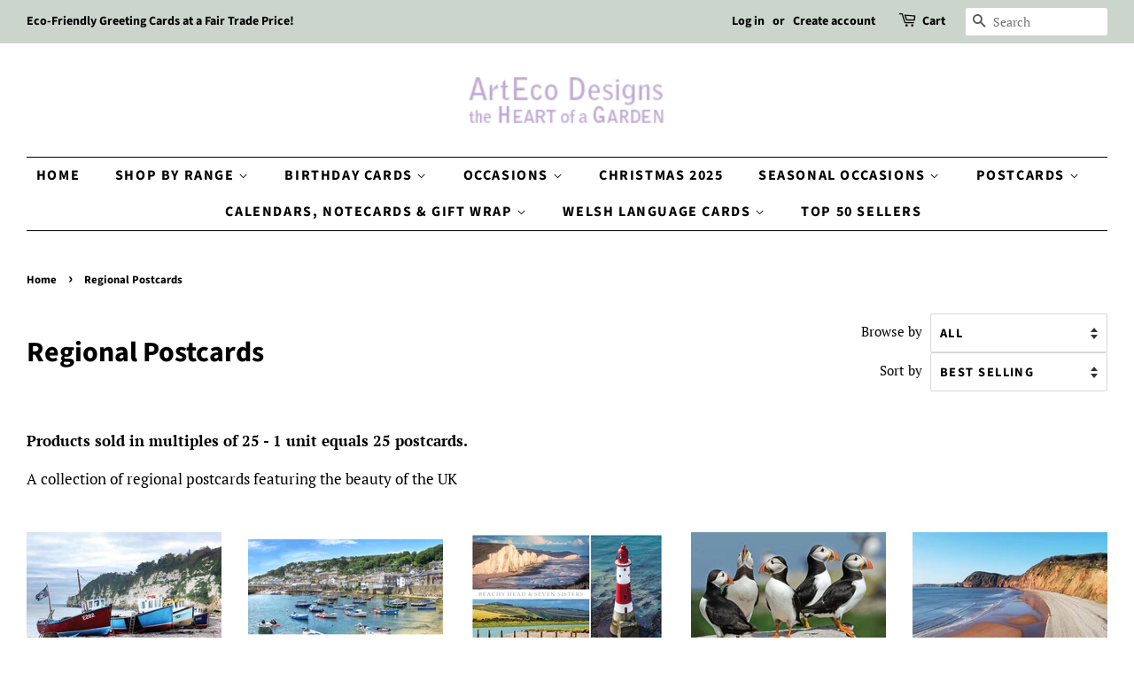

--- FILE ---
content_type: text/html; charset=utf-8
request_url: https://trade.artecodesigns.com/collections/regional-postcards
body_size: 61947
content:
<!doctype html>
<html class="no-js" lang="en">
<head>

  <!-- Basic page needs ================================================== -->
  <meta charset="utf-8">
  <meta http-equiv="X-UA-Compatible" content="IE=edge,chrome=1">

  

  <!-- Title and description ================================================== -->
  <title>
  Regional Postcards &ndash; The Heart of a Garden/ArtEco (trade.artecodesigns.com)
  </title>

  
  <meta name="description" content="Products sold in multiples of 25 - 1 unit equals 25 postcards. A collection of regional postcards featuring the beauty of the UK">
  

  <!-- Social meta ================================================== -->
  <!-- /snippets/social-meta-tags.liquid -->




<meta property="og:site_name" content="The Heart of a Garden/ArtEco (trade.artecodesigns.com)">
<meta property="og:url" content="https://trade.artecodesigns.com/collections/regional-postcards">
<meta property="og:title" content="Regional Postcards">
<meta property="og:type" content="product.group">
<meta property="og:description" content="Products sold in multiples of 25 - 1 unit equals 25 postcards. A collection of regional postcards featuring the beauty of the UK">

<meta property="og:image" content="http://trade.artecodesigns.com/cdn/shop/collections/PCC715_1200x1200.jpg?v=1620304702">
<meta property="og:image:secure_url" content="https://trade.artecodesigns.com/cdn/shop/collections/PCC715_1200x1200.jpg?v=1620304702">


<meta name="twitter:card" content="summary_large_image">
<meta name="twitter:title" content="Regional Postcards">
<meta name="twitter:description" content="Products sold in multiples of 25 - 1 unit equals 25 postcards. A collection of regional postcards featuring the beauty of the UK">


  <!-- Helpers ================================================== -->
  <link rel="canonical" href="https://trade.artecodesigns.com/collections/regional-postcards">
  <meta name="viewport" content="width=device-width,initial-scale=1">
  <meta name="theme-color" content="#59756f">

  <!-- CSS ================================================== -->
  <link href="//trade.artecodesigns.com/cdn/shop/t/6/assets/timber.scss.css?v=84283720557915387551767710830" rel="stylesheet" type="text/css" media="all" />
  <link href="//trade.artecodesigns.com/cdn/shop/t/6/assets/theme.scss.css?v=155804531819034800171767710830" rel="stylesheet" type="text/css" media="all" />
  <style data-shopify>
  :root {
    --color-body-text: #000000;
    --color-body: #ffffff;
  }
</style>


  <script>
    window.theme = window.theme || {};

    var theme = {
      strings: {
        addToCart: "Add to Cart",
        soldOut: "Sold Out",
        unavailable: "Unavailable",
        zoomClose: "Close (Esc)",
        zoomPrev: "Previous (Left arrow key)",
        zoomNext: "Next (Right arrow key)",
        addressError: "Error looking up that address",
        addressNoResults: "No results for that address",
        addressQueryLimit: "You have exceeded the Google API usage limit. Consider upgrading to a \u003ca href=\"https:\/\/developers.google.com\/maps\/premium\/usage-limits\"\u003ePremium Plan\u003c\/a\u003e.",
        authError: "There was a problem authenticating your Google Maps API Key."
      },
      settings: {
        // Adding some settings to allow the editor to update correctly when they are changed
        enableWideLayout: true,
        typeAccentTransform: true,
        typeAccentSpacing: true,
        baseFontSize: '17px',
        headerBaseFontSize: '32px',
        accentFontSize: '16px'
      },
      variables: {
        mediaQueryMedium: 'screen and (max-width: 768px)',
        bpSmall: false
      },
      moneyFormat: "£{{amount}}\u003cspan class=hide-price-guest\u003e£{{amount}}\u003c\/span\u003e"
    }

    document.documentElement.className = document.documentElement.className.replace('no-js', 'supports-js');
  </script>

  <!-- Header hook for plugins ================================================== -->
  <script>window.performance && window.performance.mark && window.performance.mark('shopify.content_for_header.start');</script><meta name="facebook-domain-verification" content="enjw1fh8imiwkyqoonwum0t7v8m2ry">
<meta name="google-site-verification" content="bY59rS8-YDy8UG0YppDqAgTr2I9ivDnsGsULxqE53Lo">
<meta id="shopify-digital-wallet" name="shopify-digital-wallet" content="/56223203508/digital_wallets/dialog">
<link rel="alternate" type="application/atom+xml" title="Feed" href="/collections/regional-postcards.atom" />
<link rel="next" href="/collections/regional-postcards?page=2">
<link rel="alternate" hreflang="x-default" href="https://trade.artecodesigns.com/collections/regional-postcards">
<link rel="alternate" hreflang="en" href="https://trade.artecodesigns.com/collections/regional-postcards">
<link rel="alternate" hreflang="fr" href="https://trade.artecodesigns.com/fr/collections/regional-postcards">
<link rel="alternate" type="application/json+oembed" href="https://trade.artecodesigns.com/collections/regional-postcards.oembed">
<script async="async" src="/checkouts/internal/preloads.js?locale=en-GB"></script>
<script id="shopify-features" type="application/json">{"accessToken":"5d224391906164840576a9eec971451b","betas":["rich-media-storefront-analytics"],"domain":"trade.artecodesigns.com","predictiveSearch":true,"shopId":56223203508,"locale":"en"}</script>
<script>var Shopify = Shopify || {};
Shopify.shop = "trade-artecodesigns-com.myshopify.com";
Shopify.locale = "en";
Shopify.currency = {"active":"GBP","rate":"1.0"};
Shopify.country = "GB";
Shopify.theme = {"name":"Minimal","id":122443563188,"schema_name":"Minimal","schema_version":"12.5.0","theme_store_id":380,"role":"main"};
Shopify.theme.handle = "null";
Shopify.theme.style = {"id":null,"handle":null};
Shopify.cdnHost = "trade.artecodesigns.com/cdn";
Shopify.routes = Shopify.routes || {};
Shopify.routes.root = "/";</script>
<script type="module">!function(o){(o.Shopify=o.Shopify||{}).modules=!0}(window);</script>
<script>!function(o){function n(){var o=[];function n(){o.push(Array.prototype.slice.apply(arguments))}return n.q=o,n}var t=o.Shopify=o.Shopify||{};t.loadFeatures=n(),t.autoloadFeatures=n()}(window);</script>
<script id="shop-js-analytics" type="application/json">{"pageType":"collection"}</script>
<script defer="defer" async type="module" src="//trade.artecodesigns.com/cdn/shopifycloud/shop-js/modules/v2/client.init-shop-cart-sync_C5BV16lS.en.esm.js"></script>
<script defer="defer" async type="module" src="//trade.artecodesigns.com/cdn/shopifycloud/shop-js/modules/v2/chunk.common_CygWptCX.esm.js"></script>
<script type="module">
  await import("//trade.artecodesigns.com/cdn/shopifycloud/shop-js/modules/v2/client.init-shop-cart-sync_C5BV16lS.en.esm.js");
await import("//trade.artecodesigns.com/cdn/shopifycloud/shop-js/modules/v2/chunk.common_CygWptCX.esm.js");

  window.Shopify.SignInWithShop?.initShopCartSync?.({"fedCMEnabled":true,"windoidEnabled":true});

</script>
<script>(function() {
  var isLoaded = false;
  function asyncLoad() {
    if (isLoaded) return;
    isLoaded = true;
    var urls = ["https:\/\/hide-price.webpanda-solutions.com\/static\/hide-price\/hide_main_102021.js?shop=trade-artecodesigns-com.myshopify.com"];
    for (var i = 0; i < urls.length; i++) {
      var s = document.createElement('script');
      s.type = 'text/javascript';
      s.async = true;
      s.src = urls[i];
      var x = document.getElementsByTagName('script')[0];
      x.parentNode.insertBefore(s, x);
    }
  };
  if(window.attachEvent) {
    window.attachEvent('onload', asyncLoad);
  } else {
    window.addEventListener('load', asyncLoad, false);
  }
})();</script>
<script id="__st">var __st={"a":56223203508,"offset":0,"reqid":"60785b27-bd67-4f29-86d5-f9ef256333cb-1768692588","pageurl":"trade.artecodesigns.com\/collections\/regional-postcards","u":"9fb729eeb6a9","p":"collection","rtyp":"collection","rid":266594713780};</script>
<script>window.ShopifyPaypalV4VisibilityTracking = true;</script>
<script id="captcha-bootstrap">!function(){'use strict';const t='contact',e='account',n='new_comment',o=[[t,t],['blogs',n],['comments',n],[t,'customer']],c=[[e,'customer_login'],[e,'guest_login'],[e,'recover_customer_password'],[e,'create_customer']],r=t=>t.map((([t,e])=>`form[action*='/${t}']:not([data-nocaptcha='true']) input[name='form_type'][value='${e}']`)).join(','),a=t=>()=>t?[...document.querySelectorAll(t)].map((t=>t.form)):[];function s(){const t=[...o],e=r(t);return a(e)}const i='password',u='form_key',d=['recaptcha-v3-token','g-recaptcha-response','h-captcha-response',i],f=()=>{try{return window.sessionStorage}catch{return}},m='__shopify_v',_=t=>t.elements[u];function p(t,e,n=!1){try{const o=window.sessionStorage,c=JSON.parse(o.getItem(e)),{data:r}=function(t){const{data:e,action:n}=t;return t[m]||n?{data:e,action:n}:{data:t,action:n}}(c);for(const[e,n]of Object.entries(r))t.elements[e]&&(t.elements[e].value=n);n&&o.removeItem(e)}catch(o){console.error('form repopulation failed',{error:o})}}const l='form_type',E='cptcha';function T(t){t.dataset[E]=!0}const w=window,h=w.document,L='Shopify',v='ce_forms',y='captcha';let A=!1;((t,e)=>{const n=(g='f06e6c50-85a8-45c8-87d0-21a2b65856fe',I='https://cdn.shopify.com/shopifycloud/storefront-forms-hcaptcha/ce_storefront_forms_captcha_hcaptcha.v1.5.2.iife.js',D={infoText:'Protected by hCaptcha',privacyText:'Privacy',termsText:'Terms'},(t,e,n)=>{const o=w[L][v],c=o.bindForm;if(c)return c(t,g,e,D).then(n);var r;o.q.push([[t,g,e,D],n]),r=I,A||(h.body.append(Object.assign(h.createElement('script'),{id:'captcha-provider',async:!0,src:r})),A=!0)});var g,I,D;w[L]=w[L]||{},w[L][v]=w[L][v]||{},w[L][v].q=[],w[L][y]=w[L][y]||{},w[L][y].protect=function(t,e){n(t,void 0,e),T(t)},Object.freeze(w[L][y]),function(t,e,n,w,h,L){const[v,y,A,g]=function(t,e,n){const i=e?o:[],u=t?c:[],d=[...i,...u],f=r(d),m=r(i),_=r(d.filter((([t,e])=>n.includes(e))));return[a(f),a(m),a(_),s()]}(w,h,L),I=t=>{const e=t.target;return e instanceof HTMLFormElement?e:e&&e.form},D=t=>v().includes(t);t.addEventListener('submit',(t=>{const e=I(t);if(!e)return;const n=D(e)&&!e.dataset.hcaptchaBound&&!e.dataset.recaptchaBound,o=_(e),c=g().includes(e)&&(!o||!o.value);(n||c)&&t.preventDefault(),c&&!n&&(function(t){try{if(!f())return;!function(t){const e=f();if(!e)return;const n=_(t);if(!n)return;const o=n.value;o&&e.removeItem(o)}(t);const e=Array.from(Array(32),(()=>Math.random().toString(36)[2])).join('');!function(t,e){_(t)||t.append(Object.assign(document.createElement('input'),{type:'hidden',name:u})),t.elements[u].value=e}(t,e),function(t,e){const n=f();if(!n)return;const o=[...t.querySelectorAll(`input[type='${i}']`)].map((({name:t})=>t)),c=[...d,...o],r={};for(const[a,s]of new FormData(t).entries())c.includes(a)||(r[a]=s);n.setItem(e,JSON.stringify({[m]:1,action:t.action,data:r}))}(t,e)}catch(e){console.error('failed to persist form',e)}}(e),e.submit())}));const S=(t,e)=>{t&&!t.dataset[E]&&(n(t,e.some((e=>e===t))),T(t))};for(const o of['focusin','change'])t.addEventListener(o,(t=>{const e=I(t);D(e)&&S(e,y())}));const B=e.get('form_key'),M=e.get(l),P=B&&M;t.addEventListener('DOMContentLoaded',(()=>{const t=y();if(P)for(const e of t)e.elements[l].value===M&&p(e,B);[...new Set([...A(),...v().filter((t=>'true'===t.dataset.shopifyCaptcha))])].forEach((e=>S(e,t)))}))}(h,new URLSearchParams(w.location.search),n,t,e,['guest_login'])})(!1,!0)}();</script>
<script integrity="sha256-4kQ18oKyAcykRKYeNunJcIwy7WH5gtpwJnB7kiuLZ1E=" data-source-attribution="shopify.loadfeatures" defer="defer" src="//trade.artecodesigns.com/cdn/shopifycloud/storefront/assets/storefront/load_feature-a0a9edcb.js" crossorigin="anonymous"></script>
<script data-source-attribution="shopify.dynamic_checkout.dynamic.init">var Shopify=Shopify||{};Shopify.PaymentButton=Shopify.PaymentButton||{isStorefrontPortableWallets:!0,init:function(){window.Shopify.PaymentButton.init=function(){};var t=document.createElement("script");t.src="https://trade.artecodesigns.com/cdn/shopifycloud/portable-wallets/latest/portable-wallets.en.js",t.type="module",document.head.appendChild(t)}};
</script>
<script data-source-attribution="shopify.dynamic_checkout.buyer_consent">
  function portableWalletsHideBuyerConsent(e){var t=document.getElementById("shopify-buyer-consent"),n=document.getElementById("shopify-subscription-policy-button");t&&n&&(t.classList.add("hidden"),t.setAttribute("aria-hidden","true"),n.removeEventListener("click",e))}function portableWalletsShowBuyerConsent(e){var t=document.getElementById("shopify-buyer-consent"),n=document.getElementById("shopify-subscription-policy-button");t&&n&&(t.classList.remove("hidden"),t.removeAttribute("aria-hidden"),n.addEventListener("click",e))}window.Shopify?.PaymentButton&&(window.Shopify.PaymentButton.hideBuyerConsent=portableWalletsHideBuyerConsent,window.Shopify.PaymentButton.showBuyerConsent=portableWalletsShowBuyerConsent);
</script>
<script data-source-attribution="shopify.dynamic_checkout.cart.bootstrap">document.addEventListener("DOMContentLoaded",(function(){function t(){return document.querySelector("shopify-accelerated-checkout-cart, shopify-accelerated-checkout")}if(t())Shopify.PaymentButton.init();else{new MutationObserver((function(e,n){t()&&(Shopify.PaymentButton.init(),n.disconnect())})).observe(document.body,{childList:!0,subtree:!0})}}));
</script>
<script id='scb4127' type='text/javascript' async='' src='https://trade.artecodesigns.com/cdn/shopifycloud/privacy-banner/storefront-banner.js'></script>
<script>window.performance && window.performance.mark && window.performance.mark('shopify.content_for_header.end');</script>

  <script src="//trade.artecodesigns.com/cdn/shop/t/6/assets/jquery-2.2.3.min.js?v=58211863146907186831620294108" type="text/javascript"></script>

  <script src="//trade.artecodesigns.com/cdn/shop/t/6/assets/lazysizes.min.js?v=155223123402716617051620294109" async="async"></script>

  
  



<style id="hide-price-guest-style" type="text/css">
    .hide-price-guest, .hidePrice, .current_price.js-current-price .money, form[action*="/cart/add"] input[type="submit"], form[action*="/cart/add"] button, .shopify-payment-button, .cb_bundles, button.quick-add-btn {
        display:none !important;
    }
    .show-price-guest .hide-price-guest, .show-price-guest .hidePrice, .show-price-guest.product-price  .money, .cart__footer .totals .hide-price-guest, .cart__footer .totals .hidePrice {
        display:inline !important;
    }
    .wp-not-logged-wrapper {
        padding: 8px !important;
        text-align: center !important;
    }
    .wp-not-logged-wrapper p {
        margin: 0;
        padding: 0;
    }
    .wp-not-logged-wrapper a {
        text-decoration: underline;
        cursor: pointer;
    } .grid--view-items .full-width-link {margin-bottom: 55px;} .price-separator {display: none;} .grid-link__meta, .product-single__price, .grid__item span[itemprop="price"] {font-size: 0;}
</style>


<script>
    var customerIsLogged = false;
    var customerIsLoggedBasic = false;
    var webPandaHidePriceSettings = {"subscription": 1, "hide_price_enabled": true, "message": "{LOGIN} | {REGISTRATION} to see price and add to cart", "label_login": "Login", "label_registration": "Register", "font_size": 14.0, "style_by_page": false, "font_size_listing_page": 14.0, "font_size_product_page": 14.0, "font_size_search_page": 14.0, "text_color": "#d77e6a", "has_background_color": true, "background_color": "#faf9f7", "has_border": true, "border_width": 2.0, "border_color": "#e2a192", "border_radius": 8.0, "has_custom_registration": false, "registration_url": null, "by_product_id": false, "by_product_tags": false, "by_collection": false, "product_tags": "", "language_config": "", "by_customer_tags": false, "customer_tags": "", "depth": 5, "depth_on_search": 5, "parent_depth": 3, "parent_depth_on_search": 2, "custom_price_selector": null, "custom_cart_selector": null, "force_hide_on_cart": false}
    
    window.onload = function() {
        let removeWpPHidePrice = true;
		let pageScripts = document.getElementsByTagName("script");
		for (var i = 0; i < pageScripts.length; i++) {
			if (pageScripts[i].src.includes('static/hide-price/hide_main.js') || pageScripts[i].src.includes('static/hide-price/hide_main_102021.js')) {
			    removeWpPHidePrice = false;
			}
		}
		if (removeWpPHidePrice) {
		    let appStyle = document.getElementById("hide-price-guest-style");
		    appStyle.remove();
		}
	}
</script>
<!-- BEGIN app block: shopify://apps/helium-customer-fields/blocks/app-embed/bab58598-3e6a-4377-aaaa-97189b15f131 -->







































<script>
  if ('CF' in window) {
    window.CF.appEmbedEnabled = true;
  } else {
    window.CF = {
      appEmbedEnabled: true,
    };
  }

  window.CF.editAccountFormId = "";
  window.CF.registrationFormId = "OLtPOB";
</script>

<!-- BEGIN app snippet: patch-registration-links -->







































<script>
  function patchRegistrationLinks() {
    const PATCHABLE_LINKS_SELECTOR = 'a[href*="/account/register"]';

    const search = new URLSearchParams(window.location.search);
    const checkoutUrl = search.get('checkout_url');
    const returnUrl = search.get('return_url');

    const redirectUrl = checkoutUrl || returnUrl;
    if (!redirectUrl) return;

    const registrationLinks = Array.from(document.querySelectorAll(PATCHABLE_LINKS_SELECTOR));
    registrationLinks.forEach(link => {
      const url = new URL(link.href);

      url.searchParams.set('return_url', redirectUrl);

      link.href = url.href;
    });
  }

  if (['complete', 'interactive', 'loaded'].includes(document.readyState)) {
    patchRegistrationLinks();
  } else {
    document.addEventListener('DOMContentLoaded', () => patchRegistrationLinks());
  }
</script><!-- END app snippet -->
<!-- BEGIN app snippet: patch-login-grecaptcha-conflict -->







































<script>
  // Fixes a problem where both grecaptcha and hcaptcha response fields are included in the /account/login form submission
  // resulting in a 404 on the /challenge page.
  // This is caused by our triggerShopifyRecaptchaLoad function in initialize-forms.liquid.ejs
  // The fix itself just removes the unnecessary g-recaptcha-response input

  function patchLoginGrecaptchaConflict() {
    Array.from(document.querySelectorAll('form')).forEach(form => {
      form.addEventListener('submit', e => {
        const grecaptchaResponse = form.querySelector('[name="g-recaptcha-response"]');
        const hcaptchaResponse = form.querySelector('[name="h-captcha-response"]');

        if (grecaptchaResponse && hcaptchaResponse) {
          // Can't use both. Only keep hcaptcha response field.
          grecaptchaResponse.parentElement.removeChild(grecaptchaResponse);
        }
      })
    })
  }

  if (['complete', 'interactive', 'loaded'].includes(document.readyState)) {
    patchLoginGrecaptchaConflict();
  } else {
    document.addEventListener('DOMContentLoaded', () => patchLoginGrecaptchaConflict());
  }
</script><!-- END app snippet -->
<!-- BEGIN app snippet: embed-data -->


























































<script>
  window.CF.version = "5.1.3";
  window.CF.environment = 
  {
  
  "domain": "trade-artecodesigns-com.myshopify.com",
  "servicesToken": "1768692589:70b96813f4a1a35f3d98e767e4d7dc2cd6932282cc797530f9efb7fc2f94d531",
  "baseApiUrl": "https:\/\/app.customerfields.com",
  "captchaSiteKey": "6LcYpoAeAAAAALIhR_SUfF3SDFm-9p4_2aklam8c",
  "captchaEnabled": true,
  "proxyPath": "\/tools\/customr",
  "countries": [{"name":"Afghanistan","code":"AF"},{"name":"Åland Islands","code":"AX"},{"name":"Albania","code":"AL"},{"name":"Algeria","code":"DZ"},{"name":"Andorra","code":"AD"},{"name":"Angola","code":"AO"},{"name":"Anguilla","code":"AI"},{"name":"Antigua \u0026 Barbuda","code":"AG"},{"name":"Argentina","code":"AR","provinces":[{"name":"Buenos Aires Province","code":"B"},{"name":"Catamarca","code":"K"},{"name":"Chaco","code":"H"},{"name":"Chubut","code":"U"},{"name":"Buenos Aires (Autonomous City)","code":"C"},{"name":"Córdoba","code":"X"},{"name":"Corrientes","code":"W"},{"name":"Entre Ríos","code":"E"},{"name":"Formosa","code":"P"},{"name":"Jujuy","code":"Y"},{"name":"La Pampa","code":"L"},{"name":"La Rioja","code":"F"},{"name":"Mendoza","code":"M"},{"name":"Misiones","code":"N"},{"name":"Neuquén","code":"Q"},{"name":"Río Negro","code":"R"},{"name":"Salta","code":"A"},{"name":"San Juan","code":"J"},{"name":"San Luis","code":"D"},{"name":"Santa Cruz","code":"Z"},{"name":"Santa Fe","code":"S"},{"name":"Santiago del Estero","code":"G"},{"name":"Tierra del Fuego","code":"V"},{"name":"Tucumán","code":"T"}]},{"name":"Armenia","code":"AM"},{"name":"Aruba","code":"AW"},{"name":"Ascension Island","code":"AC"},{"name":"Australia","code":"AU","provinces":[{"name":"Australian Capital Territory","code":"ACT"},{"name":"New South Wales","code":"NSW"},{"name":"Northern Territory","code":"NT"},{"name":"Queensland","code":"QLD"},{"name":"South Australia","code":"SA"},{"name":"Tasmania","code":"TAS"},{"name":"Victoria","code":"VIC"},{"name":"Western Australia","code":"WA"}]},{"name":"Austria","code":"AT"},{"name":"Azerbaijan","code":"AZ"},{"name":"Bahamas","code":"BS"},{"name":"Bahrain","code":"BH"},{"name":"Bangladesh","code":"BD"},{"name":"Barbados","code":"BB"},{"name":"Belarus","code":"BY"},{"name":"Belgium","code":"BE"},{"name":"Belize","code":"BZ"},{"name":"Benin","code":"BJ"},{"name":"Bermuda","code":"BM"},{"name":"Bhutan","code":"BT"},{"name":"Bolivia","code":"BO"},{"name":"Bosnia \u0026 Herzegovina","code":"BA"},{"name":"Botswana","code":"BW"},{"name":"Brazil","code":"BR","provinces":[{"name":"Acre","code":"AC"},{"name":"Alagoas","code":"AL"},{"name":"Amapá","code":"AP"},{"name":"Amazonas","code":"AM"},{"name":"Bahia","code":"BA"},{"name":"Ceará","code":"CE"},{"name":"Federal District","code":"DF"},{"name":"Espírito Santo","code":"ES"},{"name":"Goiás","code":"GO"},{"name":"Maranhão","code":"MA"},{"name":"Mato Grosso","code":"MT"},{"name":"Mato Grosso do Sul","code":"MS"},{"name":"Minas Gerais","code":"MG"},{"name":"Pará","code":"PA"},{"name":"Paraíba","code":"PB"},{"name":"Paraná","code":"PR"},{"name":"Pernambuco","code":"PE"},{"name":"Piauí","code":"PI"},{"name":"Rio Grande do Norte","code":"RN"},{"name":"Rio Grande do Sul","code":"RS"},{"name":"Rio de Janeiro","code":"RJ"},{"name":"Rondônia","code":"RO"},{"name":"Roraima","code":"RR"},{"name":"Santa Catarina","code":"SC"},{"name":"São Paulo","code":"SP"},{"name":"Sergipe","code":"SE"},{"name":"Tocantins","code":"TO"}]},{"name":"British Indian Ocean Territory","code":"IO"},{"name":"British Virgin Islands","code":"VG"},{"name":"Brunei","code":"BN"},{"name":"Bulgaria","code":"BG"},{"name":"Burkina Faso","code":"BF"},{"name":"Burundi","code":"BI"},{"name":"Cambodia","code":"KH"},{"name":"Cameroon","code":"CM"},{"name":"Canada","code":"CA","provinces":[{"name":"Alberta","code":"AB"},{"name":"British Columbia","code":"BC"},{"name":"Manitoba","code":"MB"},{"name":"New Brunswick","code":"NB"},{"name":"Newfoundland and Labrador","code":"NL"},{"name":"Northwest Territories","code":"NT"},{"name":"Nova Scotia","code":"NS"},{"name":"Nunavut","code":"NU"},{"name":"Ontario","code":"ON"},{"name":"Prince Edward Island","code":"PE"},{"name":"Quebec","code":"QC"},{"name":"Saskatchewan","code":"SK"},{"name":"Yukon","code":"YT"}]},{"name":"Cape Verde","code":"CV"},{"name":"Caribbean Netherlands","code":"BQ"},{"name":"Cayman Islands","code":"KY"},{"name":"Central African Republic","code":"CF"},{"name":"Chad","code":"TD"},{"name":"Chile","code":"CL","provinces":[{"name":"Arica y Parinacota","code":"AP"},{"name":"Tarapacá","code":"TA"},{"name":"Antofagasta","code":"AN"},{"name":"Atacama","code":"AT"},{"name":"Coquimbo","code":"CO"},{"name":"Valparaíso","code":"VS"},{"name":"Santiago Metropolitan","code":"RM"},{"name":"Libertador General Bernardo O’Higgins","code":"LI"},{"name":"Maule","code":"ML"},{"name":"Ñuble","code":"NB"},{"name":"Bío Bío","code":"BI"},{"name":"Araucanía","code":"AR"},{"name":"Los Ríos","code":"LR"},{"name":"Los Lagos","code":"LL"},{"name":"Aysén","code":"AI"},{"name":"Magallanes Region","code":"MA"}]},{"name":"China","code":"CN","provinces":[{"name":"Anhui","code":"AH"},{"name":"Beijing","code":"BJ"},{"name":"Chongqing","code":"CQ"},{"name":"Fujian","code":"FJ"},{"name":"Gansu","code":"GS"},{"name":"Guangdong","code":"GD"},{"name":"Guangxi","code":"GX"},{"name":"Guizhou","code":"GZ"},{"name":"Hainan","code":"HI"},{"name":"Hebei","code":"HE"},{"name":"Heilongjiang","code":"HL"},{"name":"Henan","code":"HA"},{"name":"Hubei","code":"HB"},{"name":"Hunan","code":"HN"},{"name":"Inner Mongolia","code":"NM"},{"name":"Jiangsu","code":"JS"},{"name":"Jiangxi","code":"JX"},{"name":"Jilin","code":"JL"},{"name":"Liaoning","code":"LN"},{"name":"Ningxia","code":"NX"},{"name":"Qinghai","code":"QH"},{"name":"Shaanxi","code":"SN"},{"name":"Shandong","code":"SD"},{"name":"Shanghai","code":"SH"},{"name":"Shanxi","code":"SX"},{"name":"Sichuan","code":"SC"},{"name":"Tianjin","code":"TJ"},{"name":"Xinjiang","code":"XJ"},{"name":"Tibet","code":"YZ"},{"name":"Yunnan","code":"YN"},{"name":"Zhejiang","code":"ZJ"}]},{"name":"Christmas Island","code":"CX"},{"name":"Cocos (Keeling) Islands","code":"CC"},{"name":"Colombia","code":"CO","provinces":[{"name":"Capital District","code":"DC"},{"name":"Amazonas","code":"AMA"},{"name":"Antioquia","code":"ANT"},{"name":"Arauca","code":"ARA"},{"name":"Atlántico","code":"ATL"},{"name":"Bolívar","code":"BOL"},{"name":"Boyacá","code":"BOY"},{"name":"Caldas","code":"CAL"},{"name":"Caquetá","code":"CAQ"},{"name":"Casanare","code":"CAS"},{"name":"Cauca","code":"CAU"},{"name":"Cesar","code":"CES"},{"name":"Chocó","code":"CHO"},{"name":"Córdoba","code":"COR"},{"name":"Cundinamarca","code":"CUN"},{"name":"Guainía","code":"GUA"},{"name":"Guaviare","code":"GUV"},{"name":"Huila","code":"HUI"},{"name":"La Guajira","code":"LAG"},{"name":"Magdalena","code":"MAG"},{"name":"Meta","code":"MET"},{"name":"Nariño","code":"NAR"},{"name":"Norte de Santander","code":"NSA"},{"name":"Putumayo","code":"PUT"},{"name":"Quindío","code":"QUI"},{"name":"Risaralda","code":"RIS"},{"name":"San Andrés \u0026 Providencia","code":"SAP"},{"name":"Santander","code":"SAN"},{"name":"Sucre","code":"SUC"},{"name":"Tolima","code":"TOL"},{"name":"Valle del Cauca","code":"VAC"},{"name":"Vaupés","code":"VAU"},{"name":"Vichada","code":"VID"}]},{"name":"Comoros","code":"KM"},{"name":"Congo - Brazzaville","code":"CG"},{"name":"Congo - Kinshasa","code":"CD"},{"name":"Cook Islands","code":"CK"},{"name":"Costa Rica","code":"CR","provinces":[{"name":"Alajuela","code":"CR-A"},{"name":"Cartago","code":"CR-C"},{"name":"Guanacaste","code":"CR-G"},{"name":"Heredia","code":"CR-H"},{"name":"Limón","code":"CR-L"},{"name":"Puntarenas","code":"CR-P"},{"name":"San José","code":"CR-SJ"}]},{"name":"Croatia","code":"HR"},{"name":"Curaçao","code":"CW"},{"name":"Cyprus","code":"CY"},{"name":"Czechia","code":"CZ"},{"name":"Côte d’Ivoire","code":"CI"},{"name":"Denmark","code":"DK"},{"name":"Djibouti","code":"DJ"},{"name":"Dominica","code":"DM"},{"name":"Dominican Republic","code":"DO"},{"name":"Ecuador","code":"EC"},{"name":"Egypt","code":"EG","provinces":[{"name":"6th of October","code":"SU"},{"name":"Al Sharqia","code":"SHR"},{"name":"Alexandria","code":"ALX"},{"name":"Aswan","code":"ASN"},{"name":"Asyut","code":"AST"},{"name":"Beheira","code":"BH"},{"name":"Beni Suef","code":"BNS"},{"name":"Cairo","code":"C"},{"name":"Dakahlia","code":"DK"},{"name":"Damietta","code":"DT"},{"name":"Faiyum","code":"FYM"},{"name":"Gharbia","code":"GH"},{"name":"Giza","code":"GZ"},{"name":"Helwan","code":"HU"},{"name":"Ismailia","code":"IS"},{"name":"Kafr el-Sheikh","code":"KFS"},{"name":"Luxor","code":"LX"},{"name":"Matrouh","code":"MT"},{"name":"Minya","code":"MN"},{"name":"Monufia","code":"MNF"},{"name":"New Valley","code":"WAD"},{"name":"North Sinai","code":"SIN"},{"name":"Port Said","code":"PTS"},{"name":"Qalyubia","code":"KB"},{"name":"Qena","code":"KN"},{"name":"Red Sea","code":"BA"},{"name":"Sohag","code":"SHG"},{"name":"South Sinai","code":"JS"},{"name":"Suez","code":"SUZ"}]},{"name":"El Salvador","code":"SV","provinces":[{"name":"Ahuachapán","code":"SV-AH"},{"name":"Cabañas","code":"SV-CA"},{"name":"Chalatenango","code":"SV-CH"},{"name":"Cuscatlán","code":"SV-CU"},{"name":"La Libertad","code":"SV-LI"},{"name":"La Paz","code":"SV-PA"},{"name":"La Unión","code":"SV-UN"},{"name":"Morazán","code":"SV-MO"},{"name":"San Miguel","code":"SV-SM"},{"name":"San Salvador","code":"SV-SS"},{"name":"San Vicente","code":"SV-SV"},{"name":"Santa Ana","code":"SV-SA"},{"name":"Sonsonate","code":"SV-SO"},{"name":"Usulután","code":"SV-US"}]},{"name":"Equatorial Guinea","code":"GQ"},{"name":"Eritrea","code":"ER"},{"name":"Estonia","code":"EE"},{"name":"Eswatini","code":"SZ"},{"name":"Ethiopia","code":"ET"},{"name":"Falkland Islands","code":"FK"},{"name":"Faroe Islands","code":"FO"},{"name":"Fiji","code":"FJ"},{"name":"Finland","code":"FI"},{"name":"France","code":"FR"},{"name":"French Guiana","code":"GF"},{"name":"French Polynesia","code":"PF"},{"name":"French Southern Territories","code":"TF"},{"name":"Gabon","code":"GA"},{"name":"Gambia","code":"GM"},{"name":"Georgia","code":"GE"},{"name":"Germany","code":"DE"},{"name":"Ghana","code":"GH"},{"name":"Gibraltar","code":"GI"},{"name":"Greece","code":"GR"},{"name":"Greenland","code":"GL"},{"name":"Grenada","code":"GD"},{"name":"Guadeloupe","code":"GP"},{"name":"Guatemala","code":"GT","provinces":[{"name":"Alta Verapaz","code":"AVE"},{"name":"Baja Verapaz","code":"BVE"},{"name":"Chimaltenango","code":"CMT"},{"name":"Chiquimula","code":"CQM"},{"name":"El Progreso","code":"EPR"},{"name":"Escuintla","code":"ESC"},{"name":"Guatemala","code":"GUA"},{"name":"Huehuetenango","code":"HUE"},{"name":"Izabal","code":"IZA"},{"name":"Jalapa","code":"JAL"},{"name":"Jutiapa","code":"JUT"},{"name":"Petén","code":"PET"},{"name":"Quetzaltenango","code":"QUE"},{"name":"Quiché","code":"QUI"},{"name":"Retalhuleu","code":"RET"},{"name":"Sacatepéquez","code":"SAC"},{"name":"San Marcos","code":"SMA"},{"name":"Santa Rosa","code":"SRO"},{"name":"Sololá","code":"SOL"},{"name":"Suchitepéquez","code":"SUC"},{"name":"Totonicapán","code":"TOT"},{"name":"Zacapa","code":"ZAC"}]},{"name":"Guernsey","code":"GG"},{"name":"Guinea","code":"GN"},{"name":"Guinea-Bissau","code":"GW"},{"name":"Guyana","code":"GY"},{"name":"Haiti","code":"HT"},{"name":"Honduras","code":"HN"},{"name":"Hong Kong SAR","code":"HK","provinces":[{"name":"Hong Kong Island","code":"HK"},{"name":"Kowloon","code":"KL"},{"name":"New Territories","code":"NT"}]},{"name":"Hungary","code":"HU"},{"name":"Iceland","code":"IS"},{"name":"India","code":"IN","provinces":[{"name":"Andaman and Nicobar Islands","code":"AN"},{"name":"Andhra Pradesh","code":"AP"},{"name":"Arunachal Pradesh","code":"AR"},{"name":"Assam","code":"AS"},{"name":"Bihar","code":"BR"},{"name":"Chandigarh","code":"CH"},{"name":"Chhattisgarh","code":"CG"},{"name":"Dadra and Nagar Haveli","code":"DN"},{"name":"Daman and Diu","code":"DD"},{"name":"Delhi","code":"DL"},{"name":"Goa","code":"GA"},{"name":"Gujarat","code":"GJ"},{"name":"Haryana","code":"HR"},{"name":"Himachal Pradesh","code":"HP"},{"name":"Jammu and Kashmir","code":"JK"},{"name":"Jharkhand","code":"JH"},{"name":"Karnataka","code":"KA"},{"name":"Kerala","code":"KL"},{"name":"Ladakh","code":"LA"},{"name":"Lakshadweep","code":"LD"},{"name":"Madhya Pradesh","code":"MP"},{"name":"Maharashtra","code":"MH"},{"name":"Manipur","code":"MN"},{"name":"Meghalaya","code":"ML"},{"name":"Mizoram","code":"MZ"},{"name":"Nagaland","code":"NL"},{"name":"Odisha","code":"OR"},{"name":"Puducherry","code":"PY"},{"name":"Punjab","code":"PB"},{"name":"Rajasthan","code":"RJ"},{"name":"Sikkim","code":"SK"},{"name":"Tamil Nadu","code":"TN"},{"name":"Telangana","code":"TS"},{"name":"Tripura","code":"TR"},{"name":"Uttar Pradesh","code":"UP"},{"name":"Uttarakhand","code":"UK"},{"name":"West Bengal","code":"WB"}]},{"name":"Indonesia","code":"ID","provinces":[{"name":"Aceh","code":"AC"},{"name":"Bali","code":"BA"},{"name":"Bangka–Belitung Islands","code":"BB"},{"name":"Banten","code":"BT"},{"name":"Bengkulu","code":"BE"},{"name":"Gorontalo","code":"GO"},{"name":"Jakarta","code":"JK"},{"name":"Jambi","code":"JA"},{"name":"West Java","code":"JB"},{"name":"Central Java","code":"JT"},{"name":"East Java","code":"JI"},{"name":"West Kalimantan","code":"KB"},{"name":"South Kalimantan","code":"KS"},{"name":"Central Kalimantan","code":"KT"},{"name":"East Kalimantan","code":"KI"},{"name":"North Kalimantan","code":"KU"},{"name":"Riau Islands","code":"KR"},{"name":"Lampung","code":"LA"},{"name":"Maluku","code":"MA"},{"name":"North Maluku","code":"MU"},{"name":"North Sumatra","code":"SU"},{"name":"West Nusa Tenggara","code":"NB"},{"name":"East Nusa Tenggara","code":"NT"},{"name":"Papua","code":"PA"},{"name":"West Papua","code":"PB"},{"name":"Riau","code":"RI"},{"name":"South Sumatra","code":"SS"},{"name":"West Sulawesi","code":"SR"},{"name":"South Sulawesi","code":"SN"},{"name":"Central Sulawesi","code":"ST"},{"name":"Southeast Sulawesi","code":"SG"},{"name":"North Sulawesi","code":"SA"},{"name":"West Sumatra","code":"SB"},{"name":"Yogyakarta","code":"YO"}]},{"name":"Iraq","code":"IQ"},{"name":"Ireland","code":"IE","provinces":[{"name":"Carlow","code":"CW"},{"name":"Cavan","code":"CN"},{"name":"Clare","code":"CE"},{"name":"Cork","code":"CO"},{"name":"Donegal","code":"DL"},{"name":"Dublin","code":"D"},{"name":"Galway","code":"G"},{"name":"Kerry","code":"KY"},{"name":"Kildare","code":"KE"},{"name":"Kilkenny","code":"KK"},{"name":"Laois","code":"LS"},{"name":"Leitrim","code":"LM"},{"name":"Limerick","code":"LK"},{"name":"Longford","code":"LD"},{"name":"Louth","code":"LH"},{"name":"Mayo","code":"MO"},{"name":"Meath","code":"MH"},{"name":"Monaghan","code":"MN"},{"name":"Offaly","code":"OY"},{"name":"Roscommon","code":"RN"},{"name":"Sligo","code":"SO"},{"name":"Tipperary","code":"TA"},{"name":"Waterford","code":"WD"},{"name":"Westmeath","code":"WH"},{"name":"Wexford","code":"WX"},{"name":"Wicklow","code":"WW"}]},{"name":"Isle of Man","code":"IM"},{"name":"Israel","code":"IL"},{"name":"Italy","code":"IT","provinces":[{"name":"Agrigento","code":"AG"},{"name":"Alessandria","code":"AL"},{"name":"Ancona","code":"AN"},{"name":"Aosta Valley","code":"AO"},{"name":"Arezzo","code":"AR"},{"name":"Ascoli Piceno","code":"AP"},{"name":"Asti","code":"AT"},{"name":"Avellino","code":"AV"},{"name":"Bari","code":"BA"},{"name":"Barletta-Andria-Trani","code":"BT"},{"name":"Belluno","code":"BL"},{"name":"Benevento","code":"BN"},{"name":"Bergamo","code":"BG"},{"name":"Biella","code":"BI"},{"name":"Bologna","code":"BO"},{"name":"South Tyrol","code":"BZ"},{"name":"Brescia","code":"BS"},{"name":"Brindisi","code":"BR"},{"name":"Cagliari","code":"CA"},{"name":"Caltanissetta","code":"CL"},{"name":"Campobasso","code":"CB"},{"name":"Carbonia-Iglesias","code":"CI"},{"name":"Caserta","code":"CE"},{"name":"Catania","code":"CT"},{"name":"Catanzaro","code":"CZ"},{"name":"Chieti","code":"CH"},{"name":"Como","code":"CO"},{"name":"Cosenza","code":"CS"},{"name":"Cremona","code":"CR"},{"name":"Crotone","code":"KR"},{"name":"Cuneo","code":"CN"},{"name":"Enna","code":"EN"},{"name":"Fermo","code":"FM"},{"name":"Ferrara","code":"FE"},{"name":"Florence","code":"FI"},{"name":"Foggia","code":"FG"},{"name":"Forlì-Cesena","code":"FC"},{"name":"Frosinone","code":"FR"},{"name":"Genoa","code":"GE"},{"name":"Gorizia","code":"GO"},{"name":"Grosseto","code":"GR"},{"name":"Imperia","code":"IM"},{"name":"Isernia","code":"IS"},{"name":"L’Aquila","code":"AQ"},{"name":"La Spezia","code":"SP"},{"name":"Latina","code":"LT"},{"name":"Lecce","code":"LE"},{"name":"Lecco","code":"LC"},{"name":"Livorno","code":"LI"},{"name":"Lodi","code":"LO"},{"name":"Lucca","code":"LU"},{"name":"Macerata","code":"MC"},{"name":"Mantua","code":"MN"},{"name":"Massa and Carrara","code":"MS"},{"name":"Matera","code":"MT"},{"name":"Medio Campidano","code":"VS"},{"name":"Messina","code":"ME"},{"name":"Milan","code":"MI"},{"name":"Modena","code":"MO"},{"name":"Monza and Brianza","code":"MB"},{"name":"Naples","code":"NA"},{"name":"Novara","code":"NO"},{"name":"Nuoro","code":"NU"},{"name":"Ogliastra","code":"OG"},{"name":"Olbia-Tempio","code":"OT"},{"name":"Oristano","code":"OR"},{"name":"Padua","code":"PD"},{"name":"Palermo","code":"PA"},{"name":"Parma","code":"PR"},{"name":"Pavia","code":"PV"},{"name":"Perugia","code":"PG"},{"name":"Pesaro and Urbino","code":"PU"},{"name":"Pescara","code":"PE"},{"name":"Piacenza","code":"PC"},{"name":"Pisa","code":"PI"},{"name":"Pistoia","code":"PT"},{"name":"Pordenone","code":"PN"},{"name":"Potenza","code":"PZ"},{"name":"Prato","code":"PO"},{"name":"Ragusa","code":"RG"},{"name":"Ravenna","code":"RA"},{"name":"Reggio Calabria","code":"RC"},{"name":"Reggio Emilia","code":"RE"},{"name":"Rieti","code":"RI"},{"name":"Rimini","code":"RN"},{"name":"Rome","code":"RM"},{"name":"Rovigo","code":"RO"},{"name":"Salerno","code":"SA"},{"name":"Sassari","code":"SS"},{"name":"Savona","code":"SV"},{"name":"Siena","code":"SI"},{"name":"Syracuse","code":"SR"},{"name":"Sondrio","code":"SO"},{"name":"Taranto","code":"TA"},{"name":"Teramo","code":"TE"},{"name":"Terni","code":"TR"},{"name":"Turin","code":"TO"},{"name":"Trapani","code":"TP"},{"name":"Trentino","code":"TN"},{"name":"Treviso","code":"TV"},{"name":"Trieste","code":"TS"},{"name":"Udine","code":"UD"},{"name":"Varese","code":"VA"},{"name":"Venice","code":"VE"},{"name":"Verbano-Cusio-Ossola","code":"VB"},{"name":"Vercelli","code":"VC"},{"name":"Verona","code":"VR"},{"name":"Vibo Valentia","code":"VV"},{"name":"Vicenza","code":"VI"},{"name":"Viterbo","code":"VT"}]},{"name":"Jamaica","code":"JM"},{"name":"Japan","code":"JP","provinces":[{"name":"Hokkaido","code":"JP-01"},{"name":"Aomori","code":"JP-02"},{"name":"Iwate","code":"JP-03"},{"name":"Miyagi","code":"JP-04"},{"name":"Akita","code":"JP-05"},{"name":"Yamagata","code":"JP-06"},{"name":"Fukushima","code":"JP-07"},{"name":"Ibaraki","code":"JP-08"},{"name":"Tochigi","code":"JP-09"},{"name":"Gunma","code":"JP-10"},{"name":"Saitama","code":"JP-11"},{"name":"Chiba","code":"JP-12"},{"name":"Tokyo","code":"JP-13"},{"name":"Kanagawa","code":"JP-14"},{"name":"Niigata","code":"JP-15"},{"name":"Toyama","code":"JP-16"},{"name":"Ishikawa","code":"JP-17"},{"name":"Fukui","code":"JP-18"},{"name":"Yamanashi","code":"JP-19"},{"name":"Nagano","code":"JP-20"},{"name":"Gifu","code":"JP-21"},{"name":"Shizuoka","code":"JP-22"},{"name":"Aichi","code":"JP-23"},{"name":"Mie","code":"JP-24"},{"name":"Shiga","code":"JP-25"},{"name":"Kyoto","code":"JP-26"},{"name":"Osaka","code":"JP-27"},{"name":"Hyogo","code":"JP-28"},{"name":"Nara","code":"JP-29"},{"name":"Wakayama","code":"JP-30"},{"name":"Tottori","code":"JP-31"},{"name":"Shimane","code":"JP-32"},{"name":"Okayama","code":"JP-33"},{"name":"Hiroshima","code":"JP-34"},{"name":"Yamaguchi","code":"JP-35"},{"name":"Tokushima","code":"JP-36"},{"name":"Kagawa","code":"JP-37"},{"name":"Ehime","code":"JP-38"},{"name":"Kochi","code":"JP-39"},{"name":"Fukuoka","code":"JP-40"},{"name":"Saga","code":"JP-41"},{"name":"Nagasaki","code":"JP-42"},{"name":"Kumamoto","code":"JP-43"},{"name":"Oita","code":"JP-44"},{"name":"Miyazaki","code":"JP-45"},{"name":"Kagoshima","code":"JP-46"},{"name":"Okinawa","code":"JP-47"}]},{"name":"Jersey","code":"JE"},{"name":"Jordan","code":"JO"},{"name":"Kazakhstan","code":"KZ"},{"name":"Kenya","code":"KE"},{"name":"Kiribati","code":"KI"},{"name":"Kosovo","code":"XK"},{"name":"Kuwait","code":"KW","provinces":[{"name":"Al Ahmadi","code":"KW-AH"},{"name":"Al Asimah","code":"KW-KU"},{"name":"Al Farwaniyah","code":"KW-FA"},{"name":"Al Jahra","code":"KW-JA"},{"name":"Hawalli","code":"KW-HA"},{"name":"Mubarak Al-Kabeer","code":"KW-MU"}]},{"name":"Kyrgyzstan","code":"KG"},{"name":"Laos","code":"LA"},{"name":"Latvia","code":"LV"},{"name":"Lebanon","code":"LB"},{"name":"Lesotho","code":"LS"},{"name":"Liberia","code":"LR"},{"name":"Libya","code":"LY"},{"name":"Liechtenstein","code":"LI"},{"name":"Lithuania","code":"LT"},{"name":"Luxembourg","code":"LU"},{"name":"Macao SAR","code":"MO"},{"name":"Madagascar","code":"MG"},{"name":"Malawi","code":"MW"},{"name":"Malaysia","code":"MY","provinces":[{"name":"Johor","code":"JHR"},{"name":"Kedah","code":"KDH"},{"name":"Kelantan","code":"KTN"},{"name":"Kuala Lumpur","code":"KUL"},{"name":"Labuan","code":"LBN"},{"name":"Malacca","code":"MLK"},{"name":"Negeri Sembilan","code":"NSN"},{"name":"Pahang","code":"PHG"},{"name":"Penang","code":"PNG"},{"name":"Perak","code":"PRK"},{"name":"Perlis","code":"PLS"},{"name":"Putrajaya","code":"PJY"},{"name":"Sabah","code":"SBH"},{"name":"Sarawak","code":"SWK"},{"name":"Selangor","code":"SGR"},{"name":"Terengganu","code":"TRG"}]},{"name":"Maldives","code":"MV"},{"name":"Mali","code":"ML"},{"name":"Malta","code":"MT"},{"name":"Martinique","code":"MQ"},{"name":"Mauritania","code":"MR"},{"name":"Mauritius","code":"MU"},{"name":"Mayotte","code":"YT"},{"name":"Mexico","code":"MX","provinces":[{"name":"Aguascalientes","code":"AGS"},{"name":"Baja California","code":"BC"},{"name":"Baja California Sur","code":"BCS"},{"name":"Campeche","code":"CAMP"},{"name":"Chiapas","code":"CHIS"},{"name":"Chihuahua","code":"CHIH"},{"name":"Ciudad de Mexico","code":"DF"},{"name":"Coahuila","code":"COAH"},{"name":"Colima","code":"COL"},{"name":"Durango","code":"DGO"},{"name":"Guanajuato","code":"GTO"},{"name":"Guerrero","code":"GRO"},{"name":"Hidalgo","code":"HGO"},{"name":"Jalisco","code":"JAL"},{"name":"Mexico State","code":"MEX"},{"name":"Michoacán","code":"MICH"},{"name":"Morelos","code":"MOR"},{"name":"Nayarit","code":"NAY"},{"name":"Nuevo León","code":"NL"},{"name":"Oaxaca","code":"OAX"},{"name":"Puebla","code":"PUE"},{"name":"Querétaro","code":"QRO"},{"name":"Quintana Roo","code":"Q ROO"},{"name":"San Luis Potosí","code":"SLP"},{"name":"Sinaloa","code":"SIN"},{"name":"Sonora","code":"SON"},{"name":"Tabasco","code":"TAB"},{"name":"Tamaulipas","code":"TAMPS"},{"name":"Tlaxcala","code":"TLAX"},{"name":"Veracruz","code":"VER"},{"name":"Yucatán","code":"YUC"},{"name":"Zacatecas","code":"ZAC"}]},{"name":"Moldova","code":"MD"},{"name":"Monaco","code":"MC"},{"name":"Mongolia","code":"MN"},{"name":"Montenegro","code":"ME"},{"name":"Montserrat","code":"MS"},{"name":"Morocco","code":"MA"},{"name":"Mozambique","code":"MZ"},{"name":"Myanmar (Burma)","code":"MM"},{"name":"Namibia","code":"NA"},{"name":"Nauru","code":"NR"},{"name":"Nepal","code":"NP"},{"name":"Netherlands","code":"NL"},{"name":"New Caledonia","code":"NC"},{"name":"New Zealand","code":"NZ","provinces":[{"name":"Auckland","code":"AUK"},{"name":"Bay of Plenty","code":"BOP"},{"name":"Canterbury","code":"CAN"},{"name":"Chatham Islands","code":"CIT"},{"name":"Gisborne","code":"GIS"},{"name":"Hawke’s Bay","code":"HKB"},{"name":"Manawatū-Whanganui","code":"MWT"},{"name":"Marlborough","code":"MBH"},{"name":"Nelson","code":"NSN"},{"name":"Northland","code":"NTL"},{"name":"Otago","code":"OTA"},{"name":"Southland","code":"STL"},{"name":"Taranaki","code":"TKI"},{"name":"Tasman","code":"TAS"},{"name":"Waikato","code":"WKO"},{"name":"Wellington","code":"WGN"},{"name":"West Coast","code":"WTC"}]},{"name":"Nicaragua","code":"NI"},{"name":"Niger","code":"NE"},{"name":"Nigeria","code":"NG","provinces":[{"name":"Abia","code":"AB"},{"name":"Federal Capital Territory","code":"FC"},{"name":"Adamawa","code":"AD"},{"name":"Akwa Ibom","code":"AK"},{"name":"Anambra","code":"AN"},{"name":"Bauchi","code":"BA"},{"name":"Bayelsa","code":"BY"},{"name":"Benue","code":"BE"},{"name":"Borno","code":"BO"},{"name":"Cross River","code":"CR"},{"name":"Delta","code":"DE"},{"name":"Ebonyi","code":"EB"},{"name":"Edo","code":"ED"},{"name":"Ekiti","code":"EK"},{"name":"Enugu","code":"EN"},{"name":"Gombe","code":"GO"},{"name":"Imo","code":"IM"},{"name":"Jigawa","code":"JI"},{"name":"Kaduna","code":"KD"},{"name":"Kano","code":"KN"},{"name":"Katsina","code":"KT"},{"name":"Kebbi","code":"KE"},{"name":"Kogi","code":"KO"},{"name":"Kwara","code":"KW"},{"name":"Lagos","code":"LA"},{"name":"Nasarawa","code":"NA"},{"name":"Niger","code":"NI"},{"name":"Ogun","code":"OG"},{"name":"Ondo","code":"ON"},{"name":"Osun","code":"OS"},{"name":"Oyo","code":"OY"},{"name":"Plateau","code":"PL"},{"name":"Rivers","code":"RI"},{"name":"Sokoto","code":"SO"},{"name":"Taraba","code":"TA"},{"name":"Yobe","code":"YO"},{"name":"Zamfara","code":"ZA"}]},{"name":"Niue","code":"NU"},{"name":"Norfolk Island","code":"NF"},{"name":"North Macedonia","code":"MK"},{"name":"Norway","code":"NO"},{"name":"Oman","code":"OM"},{"name":"Pakistan","code":"PK"},{"name":"Palestinian Territories","code":"PS"},{"name":"Panama","code":"PA","provinces":[{"name":"Bocas del Toro","code":"PA-1"},{"name":"Chiriquí","code":"PA-4"},{"name":"Coclé","code":"PA-2"},{"name":"Colón","code":"PA-3"},{"name":"Darién","code":"PA-5"},{"name":"Emberá","code":"PA-EM"},{"name":"Herrera","code":"PA-6"},{"name":"Guna Yala","code":"PA-KY"},{"name":"Los Santos","code":"PA-7"},{"name":"Ngöbe-Buglé","code":"PA-NB"},{"name":"Panamá","code":"PA-8"},{"name":"West Panamá","code":"PA-10"},{"name":"Veraguas","code":"PA-9"}]},{"name":"Papua New Guinea","code":"PG"},{"name":"Paraguay","code":"PY"},{"name":"Peru","code":"PE","provinces":[{"name":"Amazonas","code":"PE-AMA"},{"name":"Ancash","code":"PE-ANC"},{"name":"Apurímac","code":"PE-APU"},{"name":"Arequipa","code":"PE-ARE"},{"name":"Ayacucho","code":"PE-AYA"},{"name":"Cajamarca","code":"PE-CAJ"},{"name":"El Callao","code":"PE-CAL"},{"name":"Cusco","code":"PE-CUS"},{"name":"Huancavelica","code":"PE-HUV"},{"name":"Huánuco","code":"PE-HUC"},{"name":"Ica","code":"PE-ICA"},{"name":"Junín","code":"PE-JUN"},{"name":"La Libertad","code":"PE-LAL"},{"name":"Lambayeque","code":"PE-LAM"},{"name":"Lima (Department)","code":"PE-LIM"},{"name":"Lima (Metropolitan)","code":"PE-LMA"},{"name":"Loreto","code":"PE-LOR"},{"name":"Madre de Dios","code":"PE-MDD"},{"name":"Moquegua","code":"PE-MOQ"},{"name":"Pasco","code":"PE-PAS"},{"name":"Piura","code":"PE-PIU"},{"name":"Puno","code":"PE-PUN"},{"name":"San Martín","code":"PE-SAM"},{"name":"Tacna","code":"PE-TAC"},{"name":"Tumbes","code":"PE-TUM"},{"name":"Ucayali","code":"PE-UCA"}]},{"name":"Philippines","code":"PH","provinces":[{"name":"Abra","code":"PH-ABR"},{"name":"Agusan del Norte","code":"PH-AGN"},{"name":"Agusan del Sur","code":"PH-AGS"},{"name":"Aklan","code":"PH-AKL"},{"name":"Albay","code":"PH-ALB"},{"name":"Antique","code":"PH-ANT"},{"name":"Apayao","code":"PH-APA"},{"name":"Aurora","code":"PH-AUR"},{"name":"Basilan","code":"PH-BAS"},{"name":"Bataan","code":"PH-BAN"},{"name":"Batanes","code":"PH-BTN"},{"name":"Batangas","code":"PH-BTG"},{"name":"Benguet","code":"PH-BEN"},{"name":"Biliran","code":"PH-BIL"},{"name":"Bohol","code":"PH-BOH"},{"name":"Bukidnon","code":"PH-BUK"},{"name":"Bulacan","code":"PH-BUL"},{"name":"Cagayan","code":"PH-CAG"},{"name":"Camarines Norte","code":"PH-CAN"},{"name":"Camarines Sur","code":"PH-CAS"},{"name":"Camiguin","code":"PH-CAM"},{"name":"Capiz","code":"PH-CAP"},{"name":"Catanduanes","code":"PH-CAT"},{"name":"Cavite","code":"PH-CAV"},{"name":"Cebu","code":"PH-CEB"},{"name":"Cotabato","code":"PH-NCO"},{"name":"Davao Occidental","code":"PH-DVO"},{"name":"Davao Oriental","code":"PH-DAO"},{"name":"Compostela Valley","code":"PH-COM"},{"name":"Davao del Norte","code":"PH-DAV"},{"name":"Davao del Sur","code":"PH-DAS"},{"name":"Dinagat Islands","code":"PH-DIN"},{"name":"Eastern Samar","code":"PH-EAS"},{"name":"Guimaras","code":"PH-GUI"},{"name":"Ifugao","code":"PH-IFU"},{"name":"Ilocos Norte","code":"PH-ILN"},{"name":"Ilocos Sur","code":"PH-ILS"},{"name":"Iloilo","code":"PH-ILI"},{"name":"Isabela","code":"PH-ISA"},{"name":"Kalinga","code":"PH-KAL"},{"name":"La Union","code":"PH-LUN"},{"name":"Laguna","code":"PH-LAG"},{"name":"Lanao del Norte","code":"PH-LAN"},{"name":"Lanao del Sur","code":"PH-LAS"},{"name":"Leyte","code":"PH-LEY"},{"name":"Maguindanao","code":"PH-MAG"},{"name":"Marinduque","code":"PH-MAD"},{"name":"Masbate","code":"PH-MAS"},{"name":"Metro Manila","code":"PH-00"},{"name":"Misamis Occidental","code":"PH-MSC"},{"name":"Misamis Oriental","code":"PH-MSR"},{"name":"Mountain","code":"PH-MOU"},{"name":"Negros Occidental","code":"PH-NEC"},{"name":"Negros Oriental","code":"PH-NER"},{"name":"Northern Samar","code":"PH-NSA"},{"name":"Nueva Ecija","code":"PH-NUE"},{"name":"Nueva Vizcaya","code":"PH-NUV"},{"name":"Occidental Mindoro","code":"PH-MDC"},{"name":"Oriental Mindoro","code":"PH-MDR"},{"name":"Palawan","code":"PH-PLW"},{"name":"Pampanga","code":"PH-PAM"},{"name":"Pangasinan","code":"PH-PAN"},{"name":"Quezon","code":"PH-QUE"},{"name":"Quirino","code":"PH-QUI"},{"name":"Rizal","code":"PH-RIZ"},{"name":"Romblon","code":"PH-ROM"},{"name":"Samar","code":"PH-WSA"},{"name":"Sarangani","code":"PH-SAR"},{"name":"Siquijor","code":"PH-SIG"},{"name":"Sorsogon","code":"PH-SOR"},{"name":"South Cotabato","code":"PH-SCO"},{"name":"Southern Leyte","code":"PH-SLE"},{"name":"Sultan Kudarat","code":"PH-SUK"},{"name":"Sulu","code":"PH-SLU"},{"name":"Surigao del Norte","code":"PH-SUN"},{"name":"Surigao del Sur","code":"PH-SUR"},{"name":"Tarlac","code":"PH-TAR"},{"name":"Tawi-Tawi","code":"PH-TAW"},{"name":"Zambales","code":"PH-ZMB"},{"name":"Zamboanga Sibugay","code":"PH-ZSI"},{"name":"Zamboanga del Norte","code":"PH-ZAN"},{"name":"Zamboanga del Sur","code":"PH-ZAS"}]},{"name":"Pitcairn Islands","code":"PN"},{"name":"Poland","code":"PL"},{"name":"Portugal","code":"PT","provinces":[{"name":"Azores","code":"PT-20"},{"name":"Aveiro","code":"PT-01"},{"name":"Beja","code":"PT-02"},{"name":"Braga","code":"PT-03"},{"name":"Bragança","code":"PT-04"},{"name":"Castelo Branco","code":"PT-05"},{"name":"Coimbra","code":"PT-06"},{"name":"Évora","code":"PT-07"},{"name":"Faro","code":"PT-08"},{"name":"Guarda","code":"PT-09"},{"name":"Leiria","code":"PT-10"},{"name":"Lisbon","code":"PT-11"},{"name":"Madeira","code":"PT-30"},{"name":"Portalegre","code":"PT-12"},{"name":"Porto","code":"PT-13"},{"name":"Santarém","code":"PT-14"},{"name":"Setúbal","code":"PT-15"},{"name":"Viana do Castelo","code":"PT-16"},{"name":"Vila Real","code":"PT-17"},{"name":"Viseu","code":"PT-18"}]},{"name":"Qatar","code":"QA"},{"name":"Réunion","code":"RE"},{"name":"Romania","code":"RO","provinces":[{"name":"Alba","code":"AB"},{"name":"Arad","code":"AR"},{"name":"Argeș","code":"AG"},{"name":"Bacău","code":"BC"},{"name":"Bihor","code":"BH"},{"name":"Bistriţa-Năsăud","code":"BN"},{"name":"Botoşani","code":"BT"},{"name":"Brăila","code":"BR"},{"name":"Braşov","code":"BV"},{"name":"Bucharest","code":"B"},{"name":"Buzău","code":"BZ"},{"name":"Caraș-Severin","code":"CS"},{"name":"Cluj","code":"CJ"},{"name":"Constanța","code":"CT"},{"name":"Covasna","code":"CV"},{"name":"Călărași","code":"CL"},{"name":"Dolj","code":"DJ"},{"name":"Dâmbovița","code":"DB"},{"name":"Galați","code":"GL"},{"name":"Giurgiu","code":"GR"},{"name":"Gorj","code":"GJ"},{"name":"Harghita","code":"HR"},{"name":"Hunedoara","code":"HD"},{"name":"Ialomița","code":"IL"},{"name":"Iași","code":"IS"},{"name":"Ilfov","code":"IF"},{"name":"Maramureş","code":"MM"},{"name":"Mehedinți","code":"MH"},{"name":"Mureş","code":"MS"},{"name":"Neamţ","code":"NT"},{"name":"Olt","code":"OT"},{"name":"Prahova","code":"PH"},{"name":"Sălaj","code":"SJ"},{"name":"Satu Mare","code":"SM"},{"name":"Sibiu","code":"SB"},{"name":"Suceava","code":"SV"},{"name":"Teleorman","code":"TR"},{"name":"Timiș","code":"TM"},{"name":"Tulcea","code":"TL"},{"name":"Vâlcea","code":"VL"},{"name":"Vaslui","code":"VS"},{"name":"Vrancea","code":"VN"}]},{"name":"Russia","code":"RU","provinces":[{"name":"Altai Krai","code":"ALT"},{"name":"Altai","code":"AL"},{"name":"Amur","code":"AMU"},{"name":"Arkhangelsk","code":"ARK"},{"name":"Astrakhan","code":"AST"},{"name":"Belgorod","code":"BEL"},{"name":"Bryansk","code":"BRY"},{"name":"Chechen","code":"CE"},{"name":"Chelyabinsk","code":"CHE"},{"name":"Chukotka Okrug","code":"CHU"},{"name":"Chuvash","code":"CU"},{"name":"Irkutsk","code":"IRK"},{"name":"Ivanovo","code":"IVA"},{"name":"Jewish","code":"YEV"},{"name":"Kabardino-Balkar","code":"KB"},{"name":"Kaliningrad","code":"KGD"},{"name":"Kaluga","code":"KLU"},{"name":"Kamchatka Krai","code":"KAM"},{"name":"Karachay-Cherkess","code":"KC"},{"name":"Kemerovo","code":"KEM"},{"name":"Khabarovsk Krai","code":"KHA"},{"name":"Khanty-Mansi","code":"KHM"},{"name":"Kirov","code":"KIR"},{"name":"Komi","code":"KO"},{"name":"Kostroma","code":"KOS"},{"name":"Krasnodar Krai","code":"KDA"},{"name":"Krasnoyarsk Krai","code":"KYA"},{"name":"Kurgan","code":"KGN"},{"name":"Kursk","code":"KRS"},{"name":"Leningrad","code":"LEN"},{"name":"Lipetsk","code":"LIP"},{"name":"Magadan","code":"MAG"},{"name":"Mari El","code":"ME"},{"name":"Moscow","code":"MOW"},{"name":"Moscow Province","code":"MOS"},{"name":"Murmansk","code":"MUR"},{"name":"Nizhny Novgorod","code":"NIZ"},{"name":"Novgorod","code":"NGR"},{"name":"Novosibirsk","code":"NVS"},{"name":"Omsk","code":"OMS"},{"name":"Orenburg","code":"ORE"},{"name":"Oryol","code":"ORL"},{"name":"Penza","code":"PNZ"},{"name":"Perm Krai","code":"PER"},{"name":"Primorsky Krai","code":"PRI"},{"name":"Pskov","code":"PSK"},{"name":"Adygea","code":"AD"},{"name":"Bashkortostan","code":"BA"},{"name":"Buryat","code":"BU"},{"name":"Dagestan","code":"DA"},{"name":"Ingushetia","code":"IN"},{"name":"Kalmykia","code":"KL"},{"name":"Karelia","code":"KR"},{"name":"Khakassia","code":"KK"},{"name":"Mordovia","code":"MO"},{"name":"North Ossetia-Alania","code":"SE"},{"name":"Tatarstan","code":"TA"},{"name":"Rostov","code":"ROS"},{"name":"Ryazan","code":"RYA"},{"name":"Saint Petersburg","code":"SPE"},{"name":"Sakha","code":"SA"},{"name":"Sakhalin","code":"SAK"},{"name":"Samara","code":"SAM"},{"name":"Saratov","code":"SAR"},{"name":"Smolensk","code":"SMO"},{"name":"Stavropol Krai","code":"STA"},{"name":"Sverdlovsk","code":"SVE"},{"name":"Tambov","code":"TAM"},{"name":"Tomsk","code":"TOM"},{"name":"Tula","code":"TUL"},{"name":"Tver","code":"TVE"},{"name":"Tyumen","code":"TYU"},{"name":"Tuva","code":"TY"},{"name":"Udmurt","code":"UD"},{"name":"Ulyanovsk","code":"ULY"},{"name":"Vladimir","code":"VLA"},{"name":"Volgograd","code":"VGG"},{"name":"Vologda","code":"VLG"},{"name":"Voronezh","code":"VOR"},{"name":"Yamalo-Nenets Okrug","code":"YAN"},{"name":"Yaroslavl","code":"YAR"},{"name":"Zabaykalsky Krai","code":"ZAB"}]},{"name":"Rwanda","code":"RW"},{"name":"Samoa","code":"WS"},{"name":"San Marino","code":"SM"},{"name":"São Tomé \u0026 Príncipe","code":"ST"},{"name":"Saudi Arabia","code":"SA"},{"name":"Senegal","code":"SN"},{"name":"Serbia","code":"RS"},{"name":"Seychelles","code":"SC"},{"name":"Sierra Leone","code":"SL"},{"name":"Singapore","code":"SG"},{"name":"Sint Maarten","code":"SX"},{"name":"Slovakia","code":"SK"},{"name":"Slovenia","code":"SI"},{"name":"Solomon Islands","code":"SB"},{"name":"Somalia","code":"SO"},{"name":"South Africa","code":"ZA","provinces":[{"name":"Eastern Cape","code":"EC"},{"name":"Free State","code":"FS"},{"name":"Gauteng","code":"GP"},{"name":"KwaZulu-Natal","code":"NL"},{"name":"Limpopo","code":"LP"},{"name":"Mpumalanga","code":"MP"},{"name":"North West","code":"NW"},{"name":"Northern Cape","code":"NC"},{"name":"Western Cape","code":"WC"}]},{"name":"South Georgia \u0026 South Sandwich Islands","code":"GS"},{"name":"South Korea","code":"KR","provinces":[{"name":"Busan","code":"KR-26"},{"name":"North Chungcheong","code":"KR-43"},{"name":"South Chungcheong","code":"KR-44"},{"name":"Daegu","code":"KR-27"},{"name":"Daejeon","code":"KR-30"},{"name":"Gangwon","code":"KR-42"},{"name":"Gwangju City","code":"KR-29"},{"name":"North Gyeongsang","code":"KR-47"},{"name":"Gyeonggi","code":"KR-41"},{"name":"South Gyeongsang","code":"KR-48"},{"name":"Incheon","code":"KR-28"},{"name":"Jeju","code":"KR-49"},{"name":"North Jeolla","code":"KR-45"},{"name":"South Jeolla","code":"KR-46"},{"name":"Sejong","code":"KR-50"},{"name":"Seoul","code":"KR-11"},{"name":"Ulsan","code":"KR-31"}]},{"name":"South Sudan","code":"SS"},{"name":"Spain","code":"ES","provinces":[{"name":"A Coruña","code":"C"},{"name":"Álava","code":"VI"},{"name":"Albacete","code":"AB"},{"name":"Alicante","code":"A"},{"name":"Almería","code":"AL"},{"name":"Asturias Province","code":"O"},{"name":"Ávila","code":"AV"},{"name":"Badajoz","code":"BA"},{"name":"Balears Province","code":"PM"},{"name":"Barcelona","code":"B"},{"name":"Burgos","code":"BU"},{"name":"Cáceres","code":"CC"},{"name":"Cádiz","code":"CA"},{"name":"Cantabria Province","code":"S"},{"name":"Castellón","code":"CS"},{"name":"Ceuta","code":"CE"},{"name":"Ciudad Real","code":"CR"},{"name":"Córdoba","code":"CO"},{"name":"Cuenca","code":"CU"},{"name":"Girona","code":"GI"},{"name":"Granada","code":"GR"},{"name":"Guadalajara","code":"GU"},{"name":"Gipuzkoa","code":"SS"},{"name":"Huelva","code":"H"},{"name":"Huesca","code":"HU"},{"name":"Jaén","code":"J"},{"name":"La Rioja Province","code":"LO"},{"name":"Las Palmas","code":"GC"},{"name":"León","code":"LE"},{"name":"Lleida","code":"L"},{"name":"Lugo","code":"LU"},{"name":"Madrid Province","code":"M"},{"name":"Málaga","code":"MA"},{"name":"Melilla","code":"ML"},{"name":"Murcia","code":"MU"},{"name":"Navarra","code":"NA"},{"name":"Ourense","code":"OR"},{"name":"Palencia","code":"P"},{"name":"Pontevedra","code":"PO"},{"name":"Salamanca","code":"SA"},{"name":"Santa Cruz de Tenerife","code":"TF"},{"name":"Segovia","code":"SG"},{"name":"Seville","code":"SE"},{"name":"Soria","code":"SO"},{"name":"Tarragona","code":"T"},{"name":"Teruel","code":"TE"},{"name":"Toledo","code":"TO"},{"name":"Valencia","code":"V"},{"name":"Valladolid","code":"VA"},{"name":"Biscay","code":"BI"},{"name":"Zamora","code":"ZA"},{"name":"Zaragoza","code":"Z"}]},{"name":"Sri Lanka","code":"LK"},{"name":"St. Barthélemy","code":"BL"},{"name":"St. Helena","code":"SH"},{"name":"St. Kitts \u0026 Nevis","code":"KN"},{"name":"St. Lucia","code":"LC"},{"name":"St. Martin","code":"MF"},{"name":"St. Pierre \u0026 Miquelon","code":"PM"},{"name":"St. Vincent \u0026 Grenadines","code":"VC"},{"name":"Sudan","code":"SD"},{"name":"Suriname","code":"SR"},{"name":"Svalbard \u0026 Jan Mayen","code":"SJ"},{"name":"Sweden","code":"SE"},{"name":"Switzerland","code":"CH"},{"name":"Taiwan","code":"TW"},{"name":"Tajikistan","code":"TJ"},{"name":"Tanzania","code":"TZ"},{"name":"Thailand","code":"TH","provinces":[{"name":"Amnat Charoen","code":"TH-37"},{"name":"Ang Thong","code":"TH-15"},{"name":"Bangkok","code":"TH-10"},{"name":"Bueng Kan","code":"TH-38"},{"name":"Buri Ram","code":"TH-31"},{"name":"Chachoengsao","code":"TH-24"},{"name":"Chai Nat","code":"TH-18"},{"name":"Chaiyaphum","code":"TH-36"},{"name":"Chanthaburi","code":"TH-22"},{"name":"Chiang Mai","code":"TH-50"},{"name":"Chiang Rai","code":"TH-57"},{"name":"Chon Buri","code":"TH-20"},{"name":"Chumphon","code":"TH-86"},{"name":"Kalasin","code":"TH-46"},{"name":"Kamphaeng Phet","code":"TH-62"},{"name":"Kanchanaburi","code":"TH-71"},{"name":"Khon Kaen","code":"TH-40"},{"name":"Krabi","code":"TH-81"},{"name":"Lampang","code":"TH-52"},{"name":"Lamphun","code":"TH-51"},{"name":"Loei","code":"TH-42"},{"name":"Lopburi","code":"TH-16"},{"name":"Mae Hong Son","code":"TH-58"},{"name":"Maha Sarakham","code":"TH-44"},{"name":"Mukdahan","code":"TH-49"},{"name":"Nakhon Nayok","code":"TH-26"},{"name":"Nakhon Pathom","code":"TH-73"},{"name":"Nakhon Phanom","code":"TH-48"},{"name":"Nakhon Ratchasima","code":"TH-30"},{"name":"Nakhon Sawan","code":"TH-60"},{"name":"Nakhon Si Thammarat","code":"TH-80"},{"name":"Nan","code":"TH-55"},{"name":"Narathiwat","code":"TH-96"},{"name":"Nong Bua Lam Phu","code":"TH-39"},{"name":"Nong Khai","code":"TH-43"},{"name":"Nonthaburi","code":"TH-12"},{"name":"Pathum Thani","code":"TH-13"},{"name":"Pattani","code":"TH-94"},{"name":"Pattaya","code":"TH-S"},{"name":"Phang Nga","code":"TH-82"},{"name":"Phatthalung","code":"TH-93"},{"name":"Phayao","code":"TH-56"},{"name":"Phetchabun","code":"TH-67"},{"name":"Phetchaburi","code":"TH-76"},{"name":"Phichit","code":"TH-66"},{"name":"Phitsanulok","code":"TH-65"},{"name":"Phra Nakhon Si Ayutthaya","code":"TH-14"},{"name":"Phrae","code":"TH-54"},{"name":"Phuket","code":"TH-83"},{"name":"Prachin Buri","code":"TH-25"},{"name":"Prachuap Khiri Khan","code":"TH-77"},{"name":"Ranong","code":"TH-85"},{"name":"Ratchaburi","code":"TH-70"},{"name":"Rayong","code":"TH-21"},{"name":"Roi Et","code":"TH-45"},{"name":"Sa Kaeo","code":"TH-27"},{"name":"Sakon Nakhon","code":"TH-47"},{"name":"Samut Prakan","code":"TH-11"},{"name":"Samut Sakhon","code":"TH-74"},{"name":"Samut Songkhram","code":"TH-75"},{"name":"Saraburi","code":"TH-19"},{"name":"Satun","code":"TH-91"},{"name":"Sing Buri","code":"TH-17"},{"name":"Si Sa Ket","code":"TH-33"},{"name":"Songkhla","code":"TH-90"},{"name":"Sukhothai","code":"TH-64"},{"name":"Suphanburi","code":"TH-72"},{"name":"Surat Thani","code":"TH-84"},{"name":"Surin","code":"TH-32"},{"name":"Tak","code":"TH-63"},{"name":"Trang","code":"TH-92"},{"name":"Trat","code":"TH-23"},{"name":"Ubon Ratchathani","code":"TH-34"},{"name":"Udon Thani","code":"TH-41"},{"name":"Uthai Thani","code":"TH-61"},{"name":"Uttaradit","code":"TH-53"},{"name":"Yala","code":"TH-95"},{"name":"Yasothon","code":"TH-35"}]},{"name":"Timor-Leste","code":"TL"},{"name":"Togo","code":"TG"},{"name":"Tokelau","code":"TK"},{"name":"Tonga","code":"TO"},{"name":"Trinidad \u0026 Tobago","code":"TT"},{"name":"Tristan da Cunha","code":"TA"},{"name":"Tunisia","code":"TN"},{"name":"Turkey","code":"TR"},{"name":"Turkmenistan","code":"TM"},{"name":"Turks \u0026 Caicos Islands","code":"TC"},{"name":"Tuvalu","code":"TV"},{"name":"U.S. Outlying Islands","code":"UM"},{"name":"Uganda","code":"UG"},{"name":"Ukraine","code":"UA"},{"name":"United Arab Emirates","code":"AE","provinces":[{"name":"Abu Dhabi","code":"AZ"},{"name":"Ajman","code":"AJ"},{"name":"Dubai","code":"DU"},{"name":"Fujairah","code":"FU"},{"name":"Ras al-Khaimah","code":"RK"},{"name":"Sharjah","code":"SH"},{"name":"Umm al-Quwain","code":"UQ"}]},{"name":"United Kingdom","code":"GB","provinces":[{"name":"British Forces","code":"BFP"},{"name":"England","code":"ENG"},{"name":"Northern Ireland","code":"NIR"},{"name":"Scotland","code":"SCT"},{"name":"Wales","code":"WLS"}]},{"name":"United States","code":"US","provinces":[{"name":"Alabama","code":"AL"},{"name":"Alaska","code":"AK"},{"name":"American Samoa","code":"AS"},{"name":"Arizona","code":"AZ"},{"name":"Arkansas","code":"AR"},{"name":"California","code":"CA"},{"name":"Colorado","code":"CO"},{"name":"Connecticut","code":"CT"},{"name":"Delaware","code":"DE"},{"name":"Washington DC","code":"DC"},{"name":"Micronesia","code":"FM"},{"name":"Florida","code":"FL"},{"name":"Georgia","code":"GA"},{"name":"Guam","code":"GU"},{"name":"Hawaii","code":"HI"},{"name":"Idaho","code":"ID"},{"name":"Illinois","code":"IL"},{"name":"Indiana","code":"IN"},{"name":"Iowa","code":"IA"},{"name":"Kansas","code":"KS"},{"name":"Kentucky","code":"KY"},{"name":"Louisiana","code":"LA"},{"name":"Maine","code":"ME"},{"name":"Marshall Islands","code":"MH"},{"name":"Maryland","code":"MD"},{"name":"Massachusetts","code":"MA"},{"name":"Michigan","code":"MI"},{"name":"Minnesota","code":"MN"},{"name":"Mississippi","code":"MS"},{"name":"Missouri","code":"MO"},{"name":"Montana","code":"MT"},{"name":"Nebraska","code":"NE"},{"name":"Nevada","code":"NV"},{"name":"New Hampshire","code":"NH"},{"name":"New Jersey","code":"NJ"},{"name":"New Mexico","code":"NM"},{"name":"New York","code":"NY"},{"name":"North Carolina","code":"NC"},{"name":"North Dakota","code":"ND"},{"name":"Northern Mariana Islands","code":"MP"},{"name":"Ohio","code":"OH"},{"name":"Oklahoma","code":"OK"},{"name":"Oregon","code":"OR"},{"name":"Palau","code":"PW"},{"name":"Pennsylvania","code":"PA"},{"name":"Puerto Rico","code":"PR"},{"name":"Rhode Island","code":"RI"},{"name":"South Carolina","code":"SC"},{"name":"South Dakota","code":"SD"},{"name":"Tennessee","code":"TN"},{"name":"Texas","code":"TX"},{"name":"Utah","code":"UT"},{"name":"Vermont","code":"VT"},{"name":"U.S. Virgin Islands","code":"VI"},{"name":"Virginia","code":"VA"},{"name":"Washington","code":"WA"},{"name":"West Virginia","code":"WV"},{"name":"Wisconsin","code":"WI"},{"name":"Wyoming","code":"WY"},{"name":"Armed Forces Americas","code":"AA"},{"name":"Armed Forces Europe","code":"AE"},{"name":"Armed Forces Pacific","code":"AP"}]},{"name":"Uruguay","code":"UY","provinces":[{"name":"Artigas","code":"UY-AR"},{"name":"Canelones","code":"UY-CA"},{"name":"Cerro Largo","code":"UY-CL"},{"name":"Colonia","code":"UY-CO"},{"name":"Durazno","code":"UY-DU"},{"name":"Flores","code":"UY-FS"},{"name":"Florida","code":"UY-FD"},{"name":"Lavalleja","code":"UY-LA"},{"name":"Maldonado","code":"UY-MA"},{"name":"Montevideo","code":"UY-MO"},{"name":"Paysandú","code":"UY-PA"},{"name":"Río Negro","code":"UY-RN"},{"name":"Rivera","code":"UY-RV"},{"name":"Rocha","code":"UY-RO"},{"name":"Salto","code":"UY-SA"},{"name":"San José","code":"UY-SJ"},{"name":"Soriano","code":"UY-SO"},{"name":"Tacuarembó","code":"UY-TA"},{"name":"Treinta y Tres","code":"UY-TT"}]},{"name":"Uzbekistan","code":"UZ"},{"name":"Vanuatu","code":"VU"},{"name":"Vatican City","code":"VA"},{"name":"Venezuela","code":"VE","provinces":[{"name":"Amazonas","code":"VE-Z"},{"name":"Anzoátegui","code":"VE-B"},{"name":"Apure","code":"VE-C"},{"name":"Aragua","code":"VE-D"},{"name":"Barinas","code":"VE-E"},{"name":"Bolívar","code":"VE-F"},{"name":"Carabobo","code":"VE-G"},{"name":"Cojedes","code":"VE-H"},{"name":"Delta Amacuro","code":"VE-Y"},{"name":"Federal Dependencies","code":"VE-W"},{"name":"Capital","code":"VE-A"},{"name":"Falcón","code":"VE-I"},{"name":"Guárico","code":"VE-J"},{"name":"Vargas","code":"VE-X"},{"name":"Lara","code":"VE-K"},{"name":"Mérida","code":"VE-L"},{"name":"Miranda","code":"VE-M"},{"name":"Monagas","code":"VE-N"},{"name":"Nueva Esparta","code":"VE-O"},{"name":"Portuguesa","code":"VE-P"},{"name":"Sucre","code":"VE-R"},{"name":"Táchira","code":"VE-S"},{"name":"Trujillo","code":"VE-T"},{"name":"Yaracuy","code":"VE-U"},{"name":"Zulia","code":"VE-V"}]},{"name":"Vietnam","code":"VN"},{"name":"Wallis \u0026 Futuna","code":"WF"},{"name":"Western Sahara","code":"EH"},{"name":"Yemen","code":"YE"},{"name":"Zambia","code":"ZM"},{"name":"Zimbabwe","code":"ZW"}],
  "locale": "en",
  
    "localeRootPath": "\/",
  
  
    "adminIsLoggedIn": false
  
  }
;
  window.CF.countryOptionTags = `<option value="United Kingdom" data-provinces="[[&quot;British Forces&quot;,&quot;British Forces&quot;],[&quot;England&quot;,&quot;England&quot;],[&quot;Northern Ireland&quot;,&quot;Northern Ireland&quot;],[&quot;Scotland&quot;,&quot;Scotland&quot;],[&quot;Wales&quot;,&quot;Wales&quot;]]">United Kingdom</option>
<option value="---" data-provinces="[]">---</option>
<option value="Afghanistan" data-provinces="[]">Afghanistan</option>
<option value="Aland Islands" data-provinces="[]">Åland Islands</option>
<option value="Albania" data-provinces="[]">Albania</option>
<option value="Algeria" data-provinces="[]">Algeria</option>
<option value="Andorra" data-provinces="[]">Andorra</option>
<option value="Angola" data-provinces="[]">Angola</option>
<option value="Anguilla" data-provinces="[]">Anguilla</option>
<option value="Antigua And Barbuda" data-provinces="[]">Antigua & Barbuda</option>
<option value="Argentina" data-provinces="[[&quot;Buenos Aires&quot;,&quot;Buenos Aires Province&quot;],[&quot;Catamarca&quot;,&quot;Catamarca&quot;],[&quot;Chaco&quot;,&quot;Chaco&quot;],[&quot;Chubut&quot;,&quot;Chubut&quot;],[&quot;Ciudad Autónoma de Buenos Aires&quot;,&quot;Buenos Aires (Autonomous City)&quot;],[&quot;Corrientes&quot;,&quot;Corrientes&quot;],[&quot;Córdoba&quot;,&quot;Córdoba&quot;],[&quot;Entre Ríos&quot;,&quot;Entre Ríos&quot;],[&quot;Formosa&quot;,&quot;Formosa&quot;],[&quot;Jujuy&quot;,&quot;Jujuy&quot;],[&quot;La Pampa&quot;,&quot;La Pampa&quot;],[&quot;La Rioja&quot;,&quot;La Rioja&quot;],[&quot;Mendoza&quot;,&quot;Mendoza&quot;],[&quot;Misiones&quot;,&quot;Misiones&quot;],[&quot;Neuquén&quot;,&quot;Neuquén&quot;],[&quot;Río Negro&quot;,&quot;Río Negro&quot;],[&quot;Salta&quot;,&quot;Salta&quot;],[&quot;San Juan&quot;,&quot;San Juan&quot;],[&quot;San Luis&quot;,&quot;San Luis&quot;],[&quot;Santa Cruz&quot;,&quot;Santa Cruz&quot;],[&quot;Santa Fe&quot;,&quot;Santa Fe&quot;],[&quot;Santiago Del Estero&quot;,&quot;Santiago del Estero&quot;],[&quot;Tierra Del Fuego&quot;,&quot;Tierra del Fuego&quot;],[&quot;Tucumán&quot;,&quot;Tucumán&quot;]]">Argentina</option>
<option value="Armenia" data-provinces="[]">Armenia</option>
<option value="Aruba" data-provinces="[]">Aruba</option>
<option value="Ascension Island" data-provinces="[]">Ascension Island</option>
<option value="Australia" data-provinces="[[&quot;Australian Capital Territory&quot;,&quot;Australian Capital Territory&quot;],[&quot;New South Wales&quot;,&quot;New South Wales&quot;],[&quot;Northern Territory&quot;,&quot;Northern Territory&quot;],[&quot;Queensland&quot;,&quot;Queensland&quot;],[&quot;South Australia&quot;,&quot;South Australia&quot;],[&quot;Tasmania&quot;,&quot;Tasmania&quot;],[&quot;Victoria&quot;,&quot;Victoria&quot;],[&quot;Western Australia&quot;,&quot;Western Australia&quot;]]">Australia</option>
<option value="Austria" data-provinces="[]">Austria</option>
<option value="Azerbaijan" data-provinces="[]">Azerbaijan</option>
<option value="Bahamas" data-provinces="[]">Bahamas</option>
<option value="Bahrain" data-provinces="[]">Bahrain</option>
<option value="Bangladesh" data-provinces="[]">Bangladesh</option>
<option value="Barbados" data-provinces="[]">Barbados</option>
<option value="Belarus" data-provinces="[]">Belarus</option>
<option value="Belgium" data-provinces="[]">Belgium</option>
<option value="Belize" data-provinces="[]">Belize</option>
<option value="Benin" data-provinces="[]">Benin</option>
<option value="Bermuda" data-provinces="[]">Bermuda</option>
<option value="Bhutan" data-provinces="[]">Bhutan</option>
<option value="Bolivia" data-provinces="[]">Bolivia</option>
<option value="Bosnia And Herzegovina" data-provinces="[]">Bosnia & Herzegovina</option>
<option value="Botswana" data-provinces="[]">Botswana</option>
<option value="Brazil" data-provinces="[[&quot;Acre&quot;,&quot;Acre&quot;],[&quot;Alagoas&quot;,&quot;Alagoas&quot;],[&quot;Amapá&quot;,&quot;Amapá&quot;],[&quot;Amazonas&quot;,&quot;Amazonas&quot;],[&quot;Bahia&quot;,&quot;Bahia&quot;],[&quot;Ceará&quot;,&quot;Ceará&quot;],[&quot;Distrito Federal&quot;,&quot;Federal District&quot;],[&quot;Espírito Santo&quot;,&quot;Espírito Santo&quot;],[&quot;Goiás&quot;,&quot;Goiás&quot;],[&quot;Maranhão&quot;,&quot;Maranhão&quot;],[&quot;Mato Grosso&quot;,&quot;Mato Grosso&quot;],[&quot;Mato Grosso do Sul&quot;,&quot;Mato Grosso do Sul&quot;],[&quot;Minas Gerais&quot;,&quot;Minas Gerais&quot;],[&quot;Paraná&quot;,&quot;Paraná&quot;],[&quot;Paraíba&quot;,&quot;Paraíba&quot;],[&quot;Pará&quot;,&quot;Pará&quot;],[&quot;Pernambuco&quot;,&quot;Pernambuco&quot;],[&quot;Piauí&quot;,&quot;Piauí&quot;],[&quot;Rio Grande do Norte&quot;,&quot;Rio Grande do Norte&quot;],[&quot;Rio Grande do Sul&quot;,&quot;Rio Grande do Sul&quot;],[&quot;Rio de Janeiro&quot;,&quot;Rio de Janeiro&quot;],[&quot;Rondônia&quot;,&quot;Rondônia&quot;],[&quot;Roraima&quot;,&quot;Roraima&quot;],[&quot;Santa Catarina&quot;,&quot;Santa Catarina&quot;],[&quot;Sergipe&quot;,&quot;Sergipe&quot;],[&quot;São Paulo&quot;,&quot;São Paulo&quot;],[&quot;Tocantins&quot;,&quot;Tocantins&quot;]]">Brazil</option>
<option value="British Indian Ocean Territory" data-provinces="[]">British Indian Ocean Territory</option>
<option value="Virgin Islands, British" data-provinces="[]">British Virgin Islands</option>
<option value="Brunei" data-provinces="[]">Brunei</option>
<option value="Bulgaria" data-provinces="[]">Bulgaria</option>
<option value="Burkina Faso" data-provinces="[]">Burkina Faso</option>
<option value="Burundi" data-provinces="[]">Burundi</option>
<option value="Cambodia" data-provinces="[]">Cambodia</option>
<option value="Republic of Cameroon" data-provinces="[]">Cameroon</option>
<option value="Canada" data-provinces="[[&quot;Alberta&quot;,&quot;Alberta&quot;],[&quot;British Columbia&quot;,&quot;British Columbia&quot;],[&quot;Manitoba&quot;,&quot;Manitoba&quot;],[&quot;New Brunswick&quot;,&quot;New Brunswick&quot;],[&quot;Newfoundland and Labrador&quot;,&quot;Newfoundland and Labrador&quot;],[&quot;Northwest Territories&quot;,&quot;Northwest Territories&quot;],[&quot;Nova Scotia&quot;,&quot;Nova Scotia&quot;],[&quot;Nunavut&quot;,&quot;Nunavut&quot;],[&quot;Ontario&quot;,&quot;Ontario&quot;],[&quot;Prince Edward Island&quot;,&quot;Prince Edward Island&quot;],[&quot;Quebec&quot;,&quot;Quebec&quot;],[&quot;Saskatchewan&quot;,&quot;Saskatchewan&quot;],[&quot;Yukon&quot;,&quot;Yukon&quot;]]">Canada</option>
<option value="Cape Verde" data-provinces="[]">Cape Verde</option>
<option value="Caribbean Netherlands" data-provinces="[]">Caribbean Netherlands</option>
<option value="Cayman Islands" data-provinces="[]">Cayman Islands</option>
<option value="Central African Republic" data-provinces="[]">Central African Republic</option>
<option value="Chad" data-provinces="[]">Chad</option>
<option value="Chile" data-provinces="[[&quot;Antofagasta&quot;,&quot;Antofagasta&quot;],[&quot;Araucanía&quot;,&quot;Araucanía&quot;],[&quot;Arica and Parinacota&quot;,&quot;Arica y Parinacota&quot;],[&quot;Atacama&quot;,&quot;Atacama&quot;],[&quot;Aysén&quot;,&quot;Aysén&quot;],[&quot;Biobío&quot;,&quot;Bío Bío&quot;],[&quot;Coquimbo&quot;,&quot;Coquimbo&quot;],[&quot;Los Lagos&quot;,&quot;Los Lagos&quot;],[&quot;Los Ríos&quot;,&quot;Los Ríos&quot;],[&quot;Magallanes&quot;,&quot;Magallanes Region&quot;],[&quot;Maule&quot;,&quot;Maule&quot;],[&quot;O&#39;Higgins&quot;,&quot;Libertador General Bernardo O’Higgins&quot;],[&quot;Santiago&quot;,&quot;Santiago Metropolitan&quot;],[&quot;Tarapacá&quot;,&quot;Tarapacá&quot;],[&quot;Valparaíso&quot;,&quot;Valparaíso&quot;],[&quot;Ñuble&quot;,&quot;Ñuble&quot;]]">Chile</option>
<option value="China" data-provinces="[[&quot;Anhui&quot;,&quot;Anhui&quot;],[&quot;Beijing&quot;,&quot;Beijing&quot;],[&quot;Chongqing&quot;,&quot;Chongqing&quot;],[&quot;Fujian&quot;,&quot;Fujian&quot;],[&quot;Gansu&quot;,&quot;Gansu&quot;],[&quot;Guangdong&quot;,&quot;Guangdong&quot;],[&quot;Guangxi&quot;,&quot;Guangxi&quot;],[&quot;Guizhou&quot;,&quot;Guizhou&quot;],[&quot;Hainan&quot;,&quot;Hainan&quot;],[&quot;Hebei&quot;,&quot;Hebei&quot;],[&quot;Heilongjiang&quot;,&quot;Heilongjiang&quot;],[&quot;Henan&quot;,&quot;Henan&quot;],[&quot;Hubei&quot;,&quot;Hubei&quot;],[&quot;Hunan&quot;,&quot;Hunan&quot;],[&quot;Inner Mongolia&quot;,&quot;Inner Mongolia&quot;],[&quot;Jiangsu&quot;,&quot;Jiangsu&quot;],[&quot;Jiangxi&quot;,&quot;Jiangxi&quot;],[&quot;Jilin&quot;,&quot;Jilin&quot;],[&quot;Liaoning&quot;,&quot;Liaoning&quot;],[&quot;Ningxia&quot;,&quot;Ningxia&quot;],[&quot;Qinghai&quot;,&quot;Qinghai&quot;],[&quot;Shaanxi&quot;,&quot;Shaanxi&quot;],[&quot;Shandong&quot;,&quot;Shandong&quot;],[&quot;Shanghai&quot;,&quot;Shanghai&quot;],[&quot;Shanxi&quot;,&quot;Shanxi&quot;],[&quot;Sichuan&quot;,&quot;Sichuan&quot;],[&quot;Tianjin&quot;,&quot;Tianjin&quot;],[&quot;Xinjiang&quot;,&quot;Xinjiang&quot;],[&quot;Xizang&quot;,&quot;Tibet&quot;],[&quot;Yunnan&quot;,&quot;Yunnan&quot;],[&quot;Zhejiang&quot;,&quot;Zhejiang&quot;]]">China</option>
<option value="Christmas Island" data-provinces="[]">Christmas Island</option>
<option value="Cocos (Keeling) Islands" data-provinces="[]">Cocos (Keeling) Islands</option>
<option value="Colombia" data-provinces="[[&quot;Amazonas&quot;,&quot;Amazonas&quot;],[&quot;Antioquia&quot;,&quot;Antioquia&quot;],[&quot;Arauca&quot;,&quot;Arauca&quot;],[&quot;Atlántico&quot;,&quot;Atlántico&quot;],[&quot;Bogotá, D.C.&quot;,&quot;Capital District&quot;],[&quot;Bolívar&quot;,&quot;Bolívar&quot;],[&quot;Boyacá&quot;,&quot;Boyacá&quot;],[&quot;Caldas&quot;,&quot;Caldas&quot;],[&quot;Caquetá&quot;,&quot;Caquetá&quot;],[&quot;Casanare&quot;,&quot;Casanare&quot;],[&quot;Cauca&quot;,&quot;Cauca&quot;],[&quot;Cesar&quot;,&quot;Cesar&quot;],[&quot;Chocó&quot;,&quot;Chocó&quot;],[&quot;Cundinamarca&quot;,&quot;Cundinamarca&quot;],[&quot;Córdoba&quot;,&quot;Córdoba&quot;],[&quot;Guainía&quot;,&quot;Guainía&quot;],[&quot;Guaviare&quot;,&quot;Guaviare&quot;],[&quot;Huila&quot;,&quot;Huila&quot;],[&quot;La Guajira&quot;,&quot;La Guajira&quot;],[&quot;Magdalena&quot;,&quot;Magdalena&quot;],[&quot;Meta&quot;,&quot;Meta&quot;],[&quot;Nariño&quot;,&quot;Nariño&quot;],[&quot;Norte de Santander&quot;,&quot;Norte de Santander&quot;],[&quot;Putumayo&quot;,&quot;Putumayo&quot;],[&quot;Quindío&quot;,&quot;Quindío&quot;],[&quot;Risaralda&quot;,&quot;Risaralda&quot;],[&quot;San Andrés, Providencia y Santa Catalina&quot;,&quot;San Andrés \u0026 Providencia&quot;],[&quot;Santander&quot;,&quot;Santander&quot;],[&quot;Sucre&quot;,&quot;Sucre&quot;],[&quot;Tolima&quot;,&quot;Tolima&quot;],[&quot;Valle del Cauca&quot;,&quot;Valle del Cauca&quot;],[&quot;Vaupés&quot;,&quot;Vaupés&quot;],[&quot;Vichada&quot;,&quot;Vichada&quot;]]">Colombia</option>
<option value="Comoros" data-provinces="[]">Comoros</option>
<option value="Congo" data-provinces="[]">Congo - Brazzaville</option>
<option value="Congo, The Democratic Republic Of The" data-provinces="[]">Congo - Kinshasa</option>
<option value="Cook Islands" data-provinces="[]">Cook Islands</option>
<option value="Costa Rica" data-provinces="[[&quot;Alajuela&quot;,&quot;Alajuela&quot;],[&quot;Cartago&quot;,&quot;Cartago&quot;],[&quot;Guanacaste&quot;,&quot;Guanacaste&quot;],[&quot;Heredia&quot;,&quot;Heredia&quot;],[&quot;Limón&quot;,&quot;Limón&quot;],[&quot;Puntarenas&quot;,&quot;Puntarenas&quot;],[&quot;San José&quot;,&quot;San José&quot;]]">Costa Rica</option>
<option value="Croatia" data-provinces="[]">Croatia</option>
<option value="Curaçao" data-provinces="[]">Curaçao</option>
<option value="Cyprus" data-provinces="[]">Cyprus</option>
<option value="Czech Republic" data-provinces="[]">Czechia</option>
<option value="Côte d'Ivoire" data-provinces="[]">Côte d’Ivoire</option>
<option value="Denmark" data-provinces="[]">Denmark</option>
<option value="Djibouti" data-provinces="[]">Djibouti</option>
<option value="Dominica" data-provinces="[]">Dominica</option>
<option value="Dominican Republic" data-provinces="[]">Dominican Republic</option>
<option value="Ecuador" data-provinces="[]">Ecuador</option>
<option value="Egypt" data-provinces="[[&quot;6th of October&quot;,&quot;6th of October&quot;],[&quot;Al Sharqia&quot;,&quot;Al Sharqia&quot;],[&quot;Alexandria&quot;,&quot;Alexandria&quot;],[&quot;Aswan&quot;,&quot;Aswan&quot;],[&quot;Asyut&quot;,&quot;Asyut&quot;],[&quot;Beheira&quot;,&quot;Beheira&quot;],[&quot;Beni Suef&quot;,&quot;Beni Suef&quot;],[&quot;Cairo&quot;,&quot;Cairo&quot;],[&quot;Dakahlia&quot;,&quot;Dakahlia&quot;],[&quot;Damietta&quot;,&quot;Damietta&quot;],[&quot;Faiyum&quot;,&quot;Faiyum&quot;],[&quot;Gharbia&quot;,&quot;Gharbia&quot;],[&quot;Giza&quot;,&quot;Giza&quot;],[&quot;Helwan&quot;,&quot;Helwan&quot;],[&quot;Ismailia&quot;,&quot;Ismailia&quot;],[&quot;Kafr el-Sheikh&quot;,&quot;Kafr el-Sheikh&quot;],[&quot;Luxor&quot;,&quot;Luxor&quot;],[&quot;Matrouh&quot;,&quot;Matrouh&quot;],[&quot;Minya&quot;,&quot;Minya&quot;],[&quot;Monufia&quot;,&quot;Monufia&quot;],[&quot;New Valley&quot;,&quot;New Valley&quot;],[&quot;North Sinai&quot;,&quot;North Sinai&quot;],[&quot;Port Said&quot;,&quot;Port Said&quot;],[&quot;Qalyubia&quot;,&quot;Qalyubia&quot;],[&quot;Qena&quot;,&quot;Qena&quot;],[&quot;Red Sea&quot;,&quot;Red Sea&quot;],[&quot;Sohag&quot;,&quot;Sohag&quot;],[&quot;South Sinai&quot;,&quot;South Sinai&quot;],[&quot;Suez&quot;,&quot;Suez&quot;]]">Egypt</option>
<option value="El Salvador" data-provinces="[[&quot;Ahuachapán&quot;,&quot;Ahuachapán&quot;],[&quot;Cabañas&quot;,&quot;Cabañas&quot;],[&quot;Chalatenango&quot;,&quot;Chalatenango&quot;],[&quot;Cuscatlán&quot;,&quot;Cuscatlán&quot;],[&quot;La Libertad&quot;,&quot;La Libertad&quot;],[&quot;La Paz&quot;,&quot;La Paz&quot;],[&quot;La Unión&quot;,&quot;La Unión&quot;],[&quot;Morazán&quot;,&quot;Morazán&quot;],[&quot;San Miguel&quot;,&quot;San Miguel&quot;],[&quot;San Salvador&quot;,&quot;San Salvador&quot;],[&quot;San Vicente&quot;,&quot;San Vicente&quot;],[&quot;Santa Ana&quot;,&quot;Santa Ana&quot;],[&quot;Sonsonate&quot;,&quot;Sonsonate&quot;],[&quot;Usulután&quot;,&quot;Usulután&quot;]]">El Salvador</option>
<option value="Equatorial Guinea" data-provinces="[]">Equatorial Guinea</option>
<option value="Eritrea" data-provinces="[]">Eritrea</option>
<option value="Estonia" data-provinces="[]">Estonia</option>
<option value="Eswatini" data-provinces="[]">Eswatini</option>
<option value="Ethiopia" data-provinces="[]">Ethiopia</option>
<option value="Falkland Islands (Malvinas)" data-provinces="[]">Falkland Islands</option>
<option value="Faroe Islands" data-provinces="[]">Faroe Islands</option>
<option value="Fiji" data-provinces="[]">Fiji</option>
<option value="Finland" data-provinces="[]">Finland</option>
<option value="France" data-provinces="[]">France</option>
<option value="French Guiana" data-provinces="[]">French Guiana</option>
<option value="French Polynesia" data-provinces="[]">French Polynesia</option>
<option value="French Southern Territories" data-provinces="[]">French Southern Territories</option>
<option value="Gabon" data-provinces="[]">Gabon</option>
<option value="Gambia" data-provinces="[]">Gambia</option>
<option value="Georgia" data-provinces="[]">Georgia</option>
<option value="Germany" data-provinces="[]">Germany</option>
<option value="Ghana" data-provinces="[]">Ghana</option>
<option value="Gibraltar" data-provinces="[]">Gibraltar</option>
<option value="Greece" data-provinces="[]">Greece</option>
<option value="Greenland" data-provinces="[]">Greenland</option>
<option value="Grenada" data-provinces="[]">Grenada</option>
<option value="Guadeloupe" data-provinces="[]">Guadeloupe</option>
<option value="Guatemala" data-provinces="[[&quot;Alta Verapaz&quot;,&quot;Alta Verapaz&quot;],[&quot;Baja Verapaz&quot;,&quot;Baja Verapaz&quot;],[&quot;Chimaltenango&quot;,&quot;Chimaltenango&quot;],[&quot;Chiquimula&quot;,&quot;Chiquimula&quot;],[&quot;El Progreso&quot;,&quot;El Progreso&quot;],[&quot;Escuintla&quot;,&quot;Escuintla&quot;],[&quot;Guatemala&quot;,&quot;Guatemala&quot;],[&quot;Huehuetenango&quot;,&quot;Huehuetenango&quot;],[&quot;Izabal&quot;,&quot;Izabal&quot;],[&quot;Jalapa&quot;,&quot;Jalapa&quot;],[&quot;Jutiapa&quot;,&quot;Jutiapa&quot;],[&quot;Petén&quot;,&quot;Petén&quot;],[&quot;Quetzaltenango&quot;,&quot;Quetzaltenango&quot;],[&quot;Quiché&quot;,&quot;Quiché&quot;],[&quot;Retalhuleu&quot;,&quot;Retalhuleu&quot;],[&quot;Sacatepéquez&quot;,&quot;Sacatepéquez&quot;],[&quot;San Marcos&quot;,&quot;San Marcos&quot;],[&quot;Santa Rosa&quot;,&quot;Santa Rosa&quot;],[&quot;Sololá&quot;,&quot;Sololá&quot;],[&quot;Suchitepéquez&quot;,&quot;Suchitepéquez&quot;],[&quot;Totonicapán&quot;,&quot;Totonicapán&quot;],[&quot;Zacapa&quot;,&quot;Zacapa&quot;]]">Guatemala</option>
<option value="Guernsey" data-provinces="[]">Guernsey</option>
<option value="Guinea" data-provinces="[]">Guinea</option>
<option value="Guinea Bissau" data-provinces="[]">Guinea-Bissau</option>
<option value="Guyana" data-provinces="[]">Guyana</option>
<option value="Haiti" data-provinces="[]">Haiti</option>
<option value="Honduras" data-provinces="[]">Honduras</option>
<option value="Hong Kong" data-provinces="[[&quot;Hong Kong Island&quot;,&quot;Hong Kong Island&quot;],[&quot;Kowloon&quot;,&quot;Kowloon&quot;],[&quot;New Territories&quot;,&quot;New Territories&quot;]]">Hong Kong SAR</option>
<option value="Hungary" data-provinces="[]">Hungary</option>
<option value="Iceland" data-provinces="[]">Iceland</option>
<option value="India" data-provinces="[[&quot;Andaman and Nicobar Islands&quot;,&quot;Andaman and Nicobar Islands&quot;],[&quot;Andhra Pradesh&quot;,&quot;Andhra Pradesh&quot;],[&quot;Arunachal Pradesh&quot;,&quot;Arunachal Pradesh&quot;],[&quot;Assam&quot;,&quot;Assam&quot;],[&quot;Bihar&quot;,&quot;Bihar&quot;],[&quot;Chandigarh&quot;,&quot;Chandigarh&quot;],[&quot;Chhattisgarh&quot;,&quot;Chhattisgarh&quot;],[&quot;Dadra and Nagar Haveli&quot;,&quot;Dadra and Nagar Haveli&quot;],[&quot;Daman and Diu&quot;,&quot;Daman and Diu&quot;],[&quot;Delhi&quot;,&quot;Delhi&quot;],[&quot;Goa&quot;,&quot;Goa&quot;],[&quot;Gujarat&quot;,&quot;Gujarat&quot;],[&quot;Haryana&quot;,&quot;Haryana&quot;],[&quot;Himachal Pradesh&quot;,&quot;Himachal Pradesh&quot;],[&quot;Jammu and Kashmir&quot;,&quot;Jammu and Kashmir&quot;],[&quot;Jharkhand&quot;,&quot;Jharkhand&quot;],[&quot;Karnataka&quot;,&quot;Karnataka&quot;],[&quot;Kerala&quot;,&quot;Kerala&quot;],[&quot;Ladakh&quot;,&quot;Ladakh&quot;],[&quot;Lakshadweep&quot;,&quot;Lakshadweep&quot;],[&quot;Madhya Pradesh&quot;,&quot;Madhya Pradesh&quot;],[&quot;Maharashtra&quot;,&quot;Maharashtra&quot;],[&quot;Manipur&quot;,&quot;Manipur&quot;],[&quot;Meghalaya&quot;,&quot;Meghalaya&quot;],[&quot;Mizoram&quot;,&quot;Mizoram&quot;],[&quot;Nagaland&quot;,&quot;Nagaland&quot;],[&quot;Odisha&quot;,&quot;Odisha&quot;],[&quot;Puducherry&quot;,&quot;Puducherry&quot;],[&quot;Punjab&quot;,&quot;Punjab&quot;],[&quot;Rajasthan&quot;,&quot;Rajasthan&quot;],[&quot;Sikkim&quot;,&quot;Sikkim&quot;],[&quot;Tamil Nadu&quot;,&quot;Tamil Nadu&quot;],[&quot;Telangana&quot;,&quot;Telangana&quot;],[&quot;Tripura&quot;,&quot;Tripura&quot;],[&quot;Uttar Pradesh&quot;,&quot;Uttar Pradesh&quot;],[&quot;Uttarakhand&quot;,&quot;Uttarakhand&quot;],[&quot;West Bengal&quot;,&quot;West Bengal&quot;]]">India</option>
<option value="Indonesia" data-provinces="[[&quot;Aceh&quot;,&quot;Aceh&quot;],[&quot;Bali&quot;,&quot;Bali&quot;],[&quot;Bangka Belitung&quot;,&quot;Bangka–Belitung Islands&quot;],[&quot;Banten&quot;,&quot;Banten&quot;],[&quot;Bengkulu&quot;,&quot;Bengkulu&quot;],[&quot;Gorontalo&quot;,&quot;Gorontalo&quot;],[&quot;Jakarta&quot;,&quot;Jakarta&quot;],[&quot;Jambi&quot;,&quot;Jambi&quot;],[&quot;Jawa Barat&quot;,&quot;West Java&quot;],[&quot;Jawa Tengah&quot;,&quot;Central Java&quot;],[&quot;Jawa Timur&quot;,&quot;East Java&quot;],[&quot;Kalimantan Barat&quot;,&quot;West Kalimantan&quot;],[&quot;Kalimantan Selatan&quot;,&quot;South Kalimantan&quot;],[&quot;Kalimantan Tengah&quot;,&quot;Central Kalimantan&quot;],[&quot;Kalimantan Timur&quot;,&quot;East Kalimantan&quot;],[&quot;Kalimantan Utara&quot;,&quot;North Kalimantan&quot;],[&quot;Kepulauan Riau&quot;,&quot;Riau Islands&quot;],[&quot;Lampung&quot;,&quot;Lampung&quot;],[&quot;Maluku&quot;,&quot;Maluku&quot;],[&quot;Maluku Utara&quot;,&quot;North Maluku&quot;],[&quot;North Sumatra&quot;,&quot;North Sumatra&quot;],[&quot;Nusa Tenggara Barat&quot;,&quot;West Nusa Tenggara&quot;],[&quot;Nusa Tenggara Timur&quot;,&quot;East Nusa Tenggara&quot;],[&quot;Papua&quot;,&quot;Papua&quot;],[&quot;Papua Barat&quot;,&quot;West Papua&quot;],[&quot;Riau&quot;,&quot;Riau&quot;],[&quot;South Sumatra&quot;,&quot;South Sumatra&quot;],[&quot;Sulawesi Barat&quot;,&quot;West Sulawesi&quot;],[&quot;Sulawesi Selatan&quot;,&quot;South Sulawesi&quot;],[&quot;Sulawesi Tengah&quot;,&quot;Central Sulawesi&quot;],[&quot;Sulawesi Tenggara&quot;,&quot;Southeast Sulawesi&quot;],[&quot;Sulawesi Utara&quot;,&quot;North Sulawesi&quot;],[&quot;West Sumatra&quot;,&quot;West Sumatra&quot;],[&quot;Yogyakarta&quot;,&quot;Yogyakarta&quot;]]">Indonesia</option>
<option value="Iraq" data-provinces="[]">Iraq</option>
<option value="Ireland" data-provinces="[[&quot;Carlow&quot;,&quot;Carlow&quot;],[&quot;Cavan&quot;,&quot;Cavan&quot;],[&quot;Clare&quot;,&quot;Clare&quot;],[&quot;Cork&quot;,&quot;Cork&quot;],[&quot;Donegal&quot;,&quot;Donegal&quot;],[&quot;Dublin&quot;,&quot;Dublin&quot;],[&quot;Galway&quot;,&quot;Galway&quot;],[&quot;Kerry&quot;,&quot;Kerry&quot;],[&quot;Kildare&quot;,&quot;Kildare&quot;],[&quot;Kilkenny&quot;,&quot;Kilkenny&quot;],[&quot;Laois&quot;,&quot;Laois&quot;],[&quot;Leitrim&quot;,&quot;Leitrim&quot;],[&quot;Limerick&quot;,&quot;Limerick&quot;],[&quot;Longford&quot;,&quot;Longford&quot;],[&quot;Louth&quot;,&quot;Louth&quot;],[&quot;Mayo&quot;,&quot;Mayo&quot;],[&quot;Meath&quot;,&quot;Meath&quot;],[&quot;Monaghan&quot;,&quot;Monaghan&quot;],[&quot;Offaly&quot;,&quot;Offaly&quot;],[&quot;Roscommon&quot;,&quot;Roscommon&quot;],[&quot;Sligo&quot;,&quot;Sligo&quot;],[&quot;Tipperary&quot;,&quot;Tipperary&quot;],[&quot;Waterford&quot;,&quot;Waterford&quot;],[&quot;Westmeath&quot;,&quot;Westmeath&quot;],[&quot;Wexford&quot;,&quot;Wexford&quot;],[&quot;Wicklow&quot;,&quot;Wicklow&quot;]]">Ireland</option>
<option value="Isle Of Man" data-provinces="[]">Isle of Man</option>
<option value="Israel" data-provinces="[]">Israel</option>
<option value="Italy" data-provinces="[[&quot;Agrigento&quot;,&quot;Agrigento&quot;],[&quot;Alessandria&quot;,&quot;Alessandria&quot;],[&quot;Ancona&quot;,&quot;Ancona&quot;],[&quot;Aosta&quot;,&quot;Aosta Valley&quot;],[&quot;Arezzo&quot;,&quot;Arezzo&quot;],[&quot;Ascoli Piceno&quot;,&quot;Ascoli Piceno&quot;],[&quot;Asti&quot;,&quot;Asti&quot;],[&quot;Avellino&quot;,&quot;Avellino&quot;],[&quot;Bari&quot;,&quot;Bari&quot;],[&quot;Barletta-Andria-Trani&quot;,&quot;Barletta-Andria-Trani&quot;],[&quot;Belluno&quot;,&quot;Belluno&quot;],[&quot;Benevento&quot;,&quot;Benevento&quot;],[&quot;Bergamo&quot;,&quot;Bergamo&quot;],[&quot;Biella&quot;,&quot;Biella&quot;],[&quot;Bologna&quot;,&quot;Bologna&quot;],[&quot;Bolzano&quot;,&quot;South Tyrol&quot;],[&quot;Brescia&quot;,&quot;Brescia&quot;],[&quot;Brindisi&quot;,&quot;Brindisi&quot;],[&quot;Cagliari&quot;,&quot;Cagliari&quot;],[&quot;Caltanissetta&quot;,&quot;Caltanissetta&quot;],[&quot;Campobasso&quot;,&quot;Campobasso&quot;],[&quot;Carbonia-Iglesias&quot;,&quot;Carbonia-Iglesias&quot;],[&quot;Caserta&quot;,&quot;Caserta&quot;],[&quot;Catania&quot;,&quot;Catania&quot;],[&quot;Catanzaro&quot;,&quot;Catanzaro&quot;],[&quot;Chieti&quot;,&quot;Chieti&quot;],[&quot;Como&quot;,&quot;Como&quot;],[&quot;Cosenza&quot;,&quot;Cosenza&quot;],[&quot;Cremona&quot;,&quot;Cremona&quot;],[&quot;Crotone&quot;,&quot;Crotone&quot;],[&quot;Cuneo&quot;,&quot;Cuneo&quot;],[&quot;Enna&quot;,&quot;Enna&quot;],[&quot;Fermo&quot;,&quot;Fermo&quot;],[&quot;Ferrara&quot;,&quot;Ferrara&quot;],[&quot;Firenze&quot;,&quot;Florence&quot;],[&quot;Foggia&quot;,&quot;Foggia&quot;],[&quot;Forlì-Cesena&quot;,&quot;Forlì-Cesena&quot;],[&quot;Frosinone&quot;,&quot;Frosinone&quot;],[&quot;Genova&quot;,&quot;Genoa&quot;],[&quot;Gorizia&quot;,&quot;Gorizia&quot;],[&quot;Grosseto&quot;,&quot;Grosseto&quot;],[&quot;Imperia&quot;,&quot;Imperia&quot;],[&quot;Isernia&quot;,&quot;Isernia&quot;],[&quot;L&#39;Aquila&quot;,&quot;L’Aquila&quot;],[&quot;La Spezia&quot;,&quot;La Spezia&quot;],[&quot;Latina&quot;,&quot;Latina&quot;],[&quot;Lecce&quot;,&quot;Lecce&quot;],[&quot;Lecco&quot;,&quot;Lecco&quot;],[&quot;Livorno&quot;,&quot;Livorno&quot;],[&quot;Lodi&quot;,&quot;Lodi&quot;],[&quot;Lucca&quot;,&quot;Lucca&quot;],[&quot;Macerata&quot;,&quot;Macerata&quot;],[&quot;Mantova&quot;,&quot;Mantua&quot;],[&quot;Massa-Carrara&quot;,&quot;Massa and Carrara&quot;],[&quot;Matera&quot;,&quot;Matera&quot;],[&quot;Medio Campidano&quot;,&quot;Medio Campidano&quot;],[&quot;Messina&quot;,&quot;Messina&quot;],[&quot;Milano&quot;,&quot;Milan&quot;],[&quot;Modena&quot;,&quot;Modena&quot;],[&quot;Monza e Brianza&quot;,&quot;Monza and Brianza&quot;],[&quot;Napoli&quot;,&quot;Naples&quot;],[&quot;Novara&quot;,&quot;Novara&quot;],[&quot;Nuoro&quot;,&quot;Nuoro&quot;],[&quot;Ogliastra&quot;,&quot;Ogliastra&quot;],[&quot;Olbia-Tempio&quot;,&quot;Olbia-Tempio&quot;],[&quot;Oristano&quot;,&quot;Oristano&quot;],[&quot;Padova&quot;,&quot;Padua&quot;],[&quot;Palermo&quot;,&quot;Palermo&quot;],[&quot;Parma&quot;,&quot;Parma&quot;],[&quot;Pavia&quot;,&quot;Pavia&quot;],[&quot;Perugia&quot;,&quot;Perugia&quot;],[&quot;Pesaro e Urbino&quot;,&quot;Pesaro and Urbino&quot;],[&quot;Pescara&quot;,&quot;Pescara&quot;],[&quot;Piacenza&quot;,&quot;Piacenza&quot;],[&quot;Pisa&quot;,&quot;Pisa&quot;],[&quot;Pistoia&quot;,&quot;Pistoia&quot;],[&quot;Pordenone&quot;,&quot;Pordenone&quot;],[&quot;Potenza&quot;,&quot;Potenza&quot;],[&quot;Prato&quot;,&quot;Prato&quot;],[&quot;Ragusa&quot;,&quot;Ragusa&quot;],[&quot;Ravenna&quot;,&quot;Ravenna&quot;],[&quot;Reggio Calabria&quot;,&quot;Reggio Calabria&quot;],[&quot;Reggio Emilia&quot;,&quot;Reggio Emilia&quot;],[&quot;Rieti&quot;,&quot;Rieti&quot;],[&quot;Rimini&quot;,&quot;Rimini&quot;],[&quot;Roma&quot;,&quot;Rome&quot;],[&quot;Rovigo&quot;,&quot;Rovigo&quot;],[&quot;Salerno&quot;,&quot;Salerno&quot;],[&quot;Sassari&quot;,&quot;Sassari&quot;],[&quot;Savona&quot;,&quot;Savona&quot;],[&quot;Siena&quot;,&quot;Siena&quot;],[&quot;Siracusa&quot;,&quot;Syracuse&quot;],[&quot;Sondrio&quot;,&quot;Sondrio&quot;],[&quot;Taranto&quot;,&quot;Taranto&quot;],[&quot;Teramo&quot;,&quot;Teramo&quot;],[&quot;Terni&quot;,&quot;Terni&quot;],[&quot;Torino&quot;,&quot;Turin&quot;],[&quot;Trapani&quot;,&quot;Trapani&quot;],[&quot;Trento&quot;,&quot;Trentino&quot;],[&quot;Treviso&quot;,&quot;Treviso&quot;],[&quot;Trieste&quot;,&quot;Trieste&quot;],[&quot;Udine&quot;,&quot;Udine&quot;],[&quot;Varese&quot;,&quot;Varese&quot;],[&quot;Venezia&quot;,&quot;Venice&quot;],[&quot;Verbano-Cusio-Ossola&quot;,&quot;Verbano-Cusio-Ossola&quot;],[&quot;Vercelli&quot;,&quot;Vercelli&quot;],[&quot;Verona&quot;,&quot;Verona&quot;],[&quot;Vibo Valentia&quot;,&quot;Vibo Valentia&quot;],[&quot;Vicenza&quot;,&quot;Vicenza&quot;],[&quot;Viterbo&quot;,&quot;Viterbo&quot;]]">Italy</option>
<option value="Jamaica" data-provinces="[]">Jamaica</option>
<option value="Japan" data-provinces="[[&quot;Aichi&quot;,&quot;Aichi&quot;],[&quot;Akita&quot;,&quot;Akita&quot;],[&quot;Aomori&quot;,&quot;Aomori&quot;],[&quot;Chiba&quot;,&quot;Chiba&quot;],[&quot;Ehime&quot;,&quot;Ehime&quot;],[&quot;Fukui&quot;,&quot;Fukui&quot;],[&quot;Fukuoka&quot;,&quot;Fukuoka&quot;],[&quot;Fukushima&quot;,&quot;Fukushima&quot;],[&quot;Gifu&quot;,&quot;Gifu&quot;],[&quot;Gunma&quot;,&quot;Gunma&quot;],[&quot;Hiroshima&quot;,&quot;Hiroshima&quot;],[&quot;Hokkaidō&quot;,&quot;Hokkaido&quot;],[&quot;Hyōgo&quot;,&quot;Hyogo&quot;],[&quot;Ibaraki&quot;,&quot;Ibaraki&quot;],[&quot;Ishikawa&quot;,&quot;Ishikawa&quot;],[&quot;Iwate&quot;,&quot;Iwate&quot;],[&quot;Kagawa&quot;,&quot;Kagawa&quot;],[&quot;Kagoshima&quot;,&quot;Kagoshima&quot;],[&quot;Kanagawa&quot;,&quot;Kanagawa&quot;],[&quot;Kumamoto&quot;,&quot;Kumamoto&quot;],[&quot;Kyōto&quot;,&quot;Kyoto&quot;],[&quot;Kōchi&quot;,&quot;Kochi&quot;],[&quot;Mie&quot;,&quot;Mie&quot;],[&quot;Miyagi&quot;,&quot;Miyagi&quot;],[&quot;Miyazaki&quot;,&quot;Miyazaki&quot;],[&quot;Nagano&quot;,&quot;Nagano&quot;],[&quot;Nagasaki&quot;,&quot;Nagasaki&quot;],[&quot;Nara&quot;,&quot;Nara&quot;],[&quot;Niigata&quot;,&quot;Niigata&quot;],[&quot;Okayama&quot;,&quot;Okayama&quot;],[&quot;Okinawa&quot;,&quot;Okinawa&quot;],[&quot;Saga&quot;,&quot;Saga&quot;],[&quot;Saitama&quot;,&quot;Saitama&quot;],[&quot;Shiga&quot;,&quot;Shiga&quot;],[&quot;Shimane&quot;,&quot;Shimane&quot;],[&quot;Shizuoka&quot;,&quot;Shizuoka&quot;],[&quot;Tochigi&quot;,&quot;Tochigi&quot;],[&quot;Tokushima&quot;,&quot;Tokushima&quot;],[&quot;Tottori&quot;,&quot;Tottori&quot;],[&quot;Toyama&quot;,&quot;Toyama&quot;],[&quot;Tōkyō&quot;,&quot;Tokyo&quot;],[&quot;Wakayama&quot;,&quot;Wakayama&quot;],[&quot;Yamagata&quot;,&quot;Yamagata&quot;],[&quot;Yamaguchi&quot;,&quot;Yamaguchi&quot;],[&quot;Yamanashi&quot;,&quot;Yamanashi&quot;],[&quot;Ōita&quot;,&quot;Oita&quot;],[&quot;Ōsaka&quot;,&quot;Osaka&quot;]]">Japan</option>
<option value="Jersey" data-provinces="[]">Jersey</option>
<option value="Jordan" data-provinces="[]">Jordan</option>
<option value="Kazakhstan" data-provinces="[]">Kazakhstan</option>
<option value="Kenya" data-provinces="[]">Kenya</option>
<option value="Kiribati" data-provinces="[]">Kiribati</option>
<option value="Kosovo" data-provinces="[]">Kosovo</option>
<option value="Kuwait" data-provinces="[[&quot;Al Ahmadi&quot;,&quot;Al Ahmadi&quot;],[&quot;Al Asimah&quot;,&quot;Al Asimah&quot;],[&quot;Al Farwaniyah&quot;,&quot;Al Farwaniyah&quot;],[&quot;Al Jahra&quot;,&quot;Al Jahra&quot;],[&quot;Hawalli&quot;,&quot;Hawalli&quot;],[&quot;Mubarak Al-Kabeer&quot;,&quot;Mubarak Al-Kabeer&quot;]]">Kuwait</option>
<option value="Kyrgyzstan" data-provinces="[]">Kyrgyzstan</option>
<option value="Lao People's Democratic Republic" data-provinces="[]">Laos</option>
<option value="Latvia" data-provinces="[]">Latvia</option>
<option value="Lebanon" data-provinces="[]">Lebanon</option>
<option value="Lesotho" data-provinces="[]">Lesotho</option>
<option value="Liberia" data-provinces="[]">Liberia</option>
<option value="Libyan Arab Jamahiriya" data-provinces="[]">Libya</option>
<option value="Liechtenstein" data-provinces="[]">Liechtenstein</option>
<option value="Lithuania" data-provinces="[]">Lithuania</option>
<option value="Luxembourg" data-provinces="[]">Luxembourg</option>
<option value="Macao" data-provinces="[]">Macao SAR</option>
<option value="Madagascar" data-provinces="[]">Madagascar</option>
<option value="Malawi" data-provinces="[]">Malawi</option>
<option value="Malaysia" data-provinces="[[&quot;Johor&quot;,&quot;Johor&quot;],[&quot;Kedah&quot;,&quot;Kedah&quot;],[&quot;Kelantan&quot;,&quot;Kelantan&quot;],[&quot;Kuala Lumpur&quot;,&quot;Kuala Lumpur&quot;],[&quot;Labuan&quot;,&quot;Labuan&quot;],[&quot;Melaka&quot;,&quot;Malacca&quot;],[&quot;Negeri Sembilan&quot;,&quot;Negeri Sembilan&quot;],[&quot;Pahang&quot;,&quot;Pahang&quot;],[&quot;Penang&quot;,&quot;Penang&quot;],[&quot;Perak&quot;,&quot;Perak&quot;],[&quot;Perlis&quot;,&quot;Perlis&quot;],[&quot;Putrajaya&quot;,&quot;Putrajaya&quot;],[&quot;Sabah&quot;,&quot;Sabah&quot;],[&quot;Sarawak&quot;,&quot;Sarawak&quot;],[&quot;Selangor&quot;,&quot;Selangor&quot;],[&quot;Terengganu&quot;,&quot;Terengganu&quot;]]">Malaysia</option>
<option value="Maldives" data-provinces="[]">Maldives</option>
<option value="Mali" data-provinces="[]">Mali</option>
<option value="Malta" data-provinces="[]">Malta</option>
<option value="Martinique" data-provinces="[]">Martinique</option>
<option value="Mauritania" data-provinces="[]">Mauritania</option>
<option value="Mauritius" data-provinces="[]">Mauritius</option>
<option value="Mayotte" data-provinces="[]">Mayotte</option>
<option value="Mexico" data-provinces="[[&quot;Aguascalientes&quot;,&quot;Aguascalientes&quot;],[&quot;Baja California&quot;,&quot;Baja California&quot;],[&quot;Baja California Sur&quot;,&quot;Baja California Sur&quot;],[&quot;Campeche&quot;,&quot;Campeche&quot;],[&quot;Chiapas&quot;,&quot;Chiapas&quot;],[&quot;Chihuahua&quot;,&quot;Chihuahua&quot;],[&quot;Ciudad de México&quot;,&quot;Ciudad de Mexico&quot;],[&quot;Coahuila&quot;,&quot;Coahuila&quot;],[&quot;Colima&quot;,&quot;Colima&quot;],[&quot;Durango&quot;,&quot;Durango&quot;],[&quot;Guanajuato&quot;,&quot;Guanajuato&quot;],[&quot;Guerrero&quot;,&quot;Guerrero&quot;],[&quot;Hidalgo&quot;,&quot;Hidalgo&quot;],[&quot;Jalisco&quot;,&quot;Jalisco&quot;],[&quot;Michoacán&quot;,&quot;Michoacán&quot;],[&quot;Morelos&quot;,&quot;Morelos&quot;],[&quot;México&quot;,&quot;Mexico State&quot;],[&quot;Nayarit&quot;,&quot;Nayarit&quot;],[&quot;Nuevo León&quot;,&quot;Nuevo León&quot;],[&quot;Oaxaca&quot;,&quot;Oaxaca&quot;],[&quot;Puebla&quot;,&quot;Puebla&quot;],[&quot;Querétaro&quot;,&quot;Querétaro&quot;],[&quot;Quintana Roo&quot;,&quot;Quintana Roo&quot;],[&quot;San Luis Potosí&quot;,&quot;San Luis Potosí&quot;],[&quot;Sinaloa&quot;,&quot;Sinaloa&quot;],[&quot;Sonora&quot;,&quot;Sonora&quot;],[&quot;Tabasco&quot;,&quot;Tabasco&quot;],[&quot;Tamaulipas&quot;,&quot;Tamaulipas&quot;],[&quot;Tlaxcala&quot;,&quot;Tlaxcala&quot;],[&quot;Veracruz&quot;,&quot;Veracruz&quot;],[&quot;Yucatán&quot;,&quot;Yucatán&quot;],[&quot;Zacatecas&quot;,&quot;Zacatecas&quot;]]">Mexico</option>
<option value="Moldova, Republic of" data-provinces="[]">Moldova</option>
<option value="Monaco" data-provinces="[]">Monaco</option>
<option value="Mongolia" data-provinces="[]">Mongolia</option>
<option value="Montenegro" data-provinces="[]">Montenegro</option>
<option value="Montserrat" data-provinces="[]">Montserrat</option>
<option value="Morocco" data-provinces="[]">Morocco</option>
<option value="Mozambique" data-provinces="[]">Mozambique</option>
<option value="Myanmar" data-provinces="[]">Myanmar (Burma)</option>
<option value="Namibia" data-provinces="[]">Namibia</option>
<option value="Nauru" data-provinces="[]">Nauru</option>
<option value="Nepal" data-provinces="[]">Nepal</option>
<option value="Netherlands" data-provinces="[]">Netherlands</option>
<option value="New Caledonia" data-provinces="[]">New Caledonia</option>
<option value="New Zealand" data-provinces="[[&quot;Auckland&quot;,&quot;Auckland&quot;],[&quot;Bay of Plenty&quot;,&quot;Bay of Plenty&quot;],[&quot;Canterbury&quot;,&quot;Canterbury&quot;],[&quot;Chatham Islands&quot;,&quot;Chatham Islands&quot;],[&quot;Gisborne&quot;,&quot;Gisborne&quot;],[&quot;Hawke&#39;s Bay&quot;,&quot;Hawke’s Bay&quot;],[&quot;Manawatu-Wanganui&quot;,&quot;Manawatū-Whanganui&quot;],[&quot;Marlborough&quot;,&quot;Marlborough&quot;],[&quot;Nelson&quot;,&quot;Nelson&quot;],[&quot;Northland&quot;,&quot;Northland&quot;],[&quot;Otago&quot;,&quot;Otago&quot;],[&quot;Southland&quot;,&quot;Southland&quot;],[&quot;Taranaki&quot;,&quot;Taranaki&quot;],[&quot;Tasman&quot;,&quot;Tasman&quot;],[&quot;Waikato&quot;,&quot;Waikato&quot;],[&quot;Wellington&quot;,&quot;Wellington&quot;],[&quot;West Coast&quot;,&quot;West Coast&quot;]]">New Zealand</option>
<option value="Nicaragua" data-provinces="[]">Nicaragua</option>
<option value="Niger" data-provinces="[]">Niger</option>
<option value="Nigeria" data-provinces="[[&quot;Abia&quot;,&quot;Abia&quot;],[&quot;Abuja Federal Capital Territory&quot;,&quot;Federal Capital Territory&quot;],[&quot;Adamawa&quot;,&quot;Adamawa&quot;],[&quot;Akwa Ibom&quot;,&quot;Akwa Ibom&quot;],[&quot;Anambra&quot;,&quot;Anambra&quot;],[&quot;Bauchi&quot;,&quot;Bauchi&quot;],[&quot;Bayelsa&quot;,&quot;Bayelsa&quot;],[&quot;Benue&quot;,&quot;Benue&quot;],[&quot;Borno&quot;,&quot;Borno&quot;],[&quot;Cross River&quot;,&quot;Cross River&quot;],[&quot;Delta&quot;,&quot;Delta&quot;],[&quot;Ebonyi&quot;,&quot;Ebonyi&quot;],[&quot;Edo&quot;,&quot;Edo&quot;],[&quot;Ekiti&quot;,&quot;Ekiti&quot;],[&quot;Enugu&quot;,&quot;Enugu&quot;],[&quot;Gombe&quot;,&quot;Gombe&quot;],[&quot;Imo&quot;,&quot;Imo&quot;],[&quot;Jigawa&quot;,&quot;Jigawa&quot;],[&quot;Kaduna&quot;,&quot;Kaduna&quot;],[&quot;Kano&quot;,&quot;Kano&quot;],[&quot;Katsina&quot;,&quot;Katsina&quot;],[&quot;Kebbi&quot;,&quot;Kebbi&quot;],[&quot;Kogi&quot;,&quot;Kogi&quot;],[&quot;Kwara&quot;,&quot;Kwara&quot;],[&quot;Lagos&quot;,&quot;Lagos&quot;],[&quot;Nasarawa&quot;,&quot;Nasarawa&quot;],[&quot;Niger&quot;,&quot;Niger&quot;],[&quot;Ogun&quot;,&quot;Ogun&quot;],[&quot;Ondo&quot;,&quot;Ondo&quot;],[&quot;Osun&quot;,&quot;Osun&quot;],[&quot;Oyo&quot;,&quot;Oyo&quot;],[&quot;Plateau&quot;,&quot;Plateau&quot;],[&quot;Rivers&quot;,&quot;Rivers&quot;],[&quot;Sokoto&quot;,&quot;Sokoto&quot;],[&quot;Taraba&quot;,&quot;Taraba&quot;],[&quot;Yobe&quot;,&quot;Yobe&quot;],[&quot;Zamfara&quot;,&quot;Zamfara&quot;]]">Nigeria</option>
<option value="Niue" data-provinces="[]">Niue</option>
<option value="Norfolk Island" data-provinces="[]">Norfolk Island</option>
<option value="North Macedonia" data-provinces="[]">North Macedonia</option>
<option value="Norway" data-provinces="[]">Norway</option>
<option value="Oman" data-provinces="[]">Oman</option>
<option value="Pakistan" data-provinces="[]">Pakistan</option>
<option value="Palestinian Territory, Occupied" data-provinces="[]">Palestinian Territories</option>
<option value="Panama" data-provinces="[[&quot;Bocas del Toro&quot;,&quot;Bocas del Toro&quot;],[&quot;Chiriquí&quot;,&quot;Chiriquí&quot;],[&quot;Coclé&quot;,&quot;Coclé&quot;],[&quot;Colón&quot;,&quot;Colón&quot;],[&quot;Darién&quot;,&quot;Darién&quot;],[&quot;Emberá&quot;,&quot;Emberá&quot;],[&quot;Herrera&quot;,&quot;Herrera&quot;],[&quot;Kuna Yala&quot;,&quot;Guna Yala&quot;],[&quot;Los Santos&quot;,&quot;Los Santos&quot;],[&quot;Ngöbe-Buglé&quot;,&quot;Ngöbe-Buglé&quot;],[&quot;Panamá&quot;,&quot;Panamá&quot;],[&quot;Panamá Oeste&quot;,&quot;West Panamá&quot;],[&quot;Veraguas&quot;,&quot;Veraguas&quot;]]">Panama</option>
<option value="Papua New Guinea" data-provinces="[]">Papua New Guinea</option>
<option value="Paraguay" data-provinces="[]">Paraguay</option>
<option value="Peru" data-provinces="[[&quot;Amazonas&quot;,&quot;Amazonas&quot;],[&quot;Apurímac&quot;,&quot;Apurímac&quot;],[&quot;Arequipa&quot;,&quot;Arequipa&quot;],[&quot;Ayacucho&quot;,&quot;Ayacucho&quot;],[&quot;Cajamarca&quot;,&quot;Cajamarca&quot;],[&quot;Callao&quot;,&quot;El Callao&quot;],[&quot;Cuzco&quot;,&quot;Cusco&quot;],[&quot;Huancavelica&quot;,&quot;Huancavelica&quot;],[&quot;Huánuco&quot;,&quot;Huánuco&quot;],[&quot;Ica&quot;,&quot;Ica&quot;],[&quot;Junín&quot;,&quot;Junín&quot;],[&quot;La Libertad&quot;,&quot;La Libertad&quot;],[&quot;Lambayeque&quot;,&quot;Lambayeque&quot;],[&quot;Lima (departamento)&quot;,&quot;Lima (Department)&quot;],[&quot;Lima (provincia)&quot;,&quot;Lima (Metropolitan)&quot;],[&quot;Loreto&quot;,&quot;Loreto&quot;],[&quot;Madre de Dios&quot;,&quot;Madre de Dios&quot;],[&quot;Moquegua&quot;,&quot;Moquegua&quot;],[&quot;Pasco&quot;,&quot;Pasco&quot;],[&quot;Piura&quot;,&quot;Piura&quot;],[&quot;Puno&quot;,&quot;Puno&quot;],[&quot;San Martín&quot;,&quot;San Martín&quot;],[&quot;Tacna&quot;,&quot;Tacna&quot;],[&quot;Tumbes&quot;,&quot;Tumbes&quot;],[&quot;Ucayali&quot;,&quot;Ucayali&quot;],[&quot;Áncash&quot;,&quot;Ancash&quot;]]">Peru</option>
<option value="Philippines" data-provinces="[[&quot;Abra&quot;,&quot;Abra&quot;],[&quot;Agusan del Norte&quot;,&quot;Agusan del Norte&quot;],[&quot;Agusan del Sur&quot;,&quot;Agusan del Sur&quot;],[&quot;Aklan&quot;,&quot;Aklan&quot;],[&quot;Albay&quot;,&quot;Albay&quot;],[&quot;Antique&quot;,&quot;Antique&quot;],[&quot;Apayao&quot;,&quot;Apayao&quot;],[&quot;Aurora&quot;,&quot;Aurora&quot;],[&quot;Basilan&quot;,&quot;Basilan&quot;],[&quot;Bataan&quot;,&quot;Bataan&quot;],[&quot;Batanes&quot;,&quot;Batanes&quot;],[&quot;Batangas&quot;,&quot;Batangas&quot;],[&quot;Benguet&quot;,&quot;Benguet&quot;],[&quot;Biliran&quot;,&quot;Biliran&quot;],[&quot;Bohol&quot;,&quot;Bohol&quot;],[&quot;Bukidnon&quot;,&quot;Bukidnon&quot;],[&quot;Bulacan&quot;,&quot;Bulacan&quot;],[&quot;Cagayan&quot;,&quot;Cagayan&quot;],[&quot;Camarines Norte&quot;,&quot;Camarines Norte&quot;],[&quot;Camarines Sur&quot;,&quot;Camarines Sur&quot;],[&quot;Camiguin&quot;,&quot;Camiguin&quot;],[&quot;Capiz&quot;,&quot;Capiz&quot;],[&quot;Catanduanes&quot;,&quot;Catanduanes&quot;],[&quot;Cavite&quot;,&quot;Cavite&quot;],[&quot;Cebu&quot;,&quot;Cebu&quot;],[&quot;Cotabato&quot;,&quot;Cotabato&quot;],[&quot;Davao Occidental&quot;,&quot;Davao Occidental&quot;],[&quot;Davao Oriental&quot;,&quot;Davao Oriental&quot;],[&quot;Davao de Oro&quot;,&quot;Compostela Valley&quot;],[&quot;Davao del Norte&quot;,&quot;Davao del Norte&quot;],[&quot;Davao del Sur&quot;,&quot;Davao del Sur&quot;],[&quot;Dinagat Islands&quot;,&quot;Dinagat Islands&quot;],[&quot;Eastern Samar&quot;,&quot;Eastern Samar&quot;],[&quot;Guimaras&quot;,&quot;Guimaras&quot;],[&quot;Ifugao&quot;,&quot;Ifugao&quot;],[&quot;Ilocos Norte&quot;,&quot;Ilocos Norte&quot;],[&quot;Ilocos Sur&quot;,&quot;Ilocos Sur&quot;],[&quot;Iloilo&quot;,&quot;Iloilo&quot;],[&quot;Isabela&quot;,&quot;Isabela&quot;],[&quot;Kalinga&quot;,&quot;Kalinga&quot;],[&quot;La Union&quot;,&quot;La Union&quot;],[&quot;Laguna&quot;,&quot;Laguna&quot;],[&quot;Lanao del Norte&quot;,&quot;Lanao del Norte&quot;],[&quot;Lanao del Sur&quot;,&quot;Lanao del Sur&quot;],[&quot;Leyte&quot;,&quot;Leyte&quot;],[&quot;Maguindanao&quot;,&quot;Maguindanao&quot;],[&quot;Marinduque&quot;,&quot;Marinduque&quot;],[&quot;Masbate&quot;,&quot;Masbate&quot;],[&quot;Metro Manila&quot;,&quot;Metro Manila&quot;],[&quot;Misamis Occidental&quot;,&quot;Misamis Occidental&quot;],[&quot;Misamis Oriental&quot;,&quot;Misamis Oriental&quot;],[&quot;Mountain Province&quot;,&quot;Mountain&quot;],[&quot;Negros Occidental&quot;,&quot;Negros Occidental&quot;],[&quot;Negros Oriental&quot;,&quot;Negros Oriental&quot;],[&quot;Northern Samar&quot;,&quot;Northern Samar&quot;],[&quot;Nueva Ecija&quot;,&quot;Nueva Ecija&quot;],[&quot;Nueva Vizcaya&quot;,&quot;Nueva Vizcaya&quot;],[&quot;Occidental Mindoro&quot;,&quot;Occidental Mindoro&quot;],[&quot;Oriental Mindoro&quot;,&quot;Oriental Mindoro&quot;],[&quot;Palawan&quot;,&quot;Palawan&quot;],[&quot;Pampanga&quot;,&quot;Pampanga&quot;],[&quot;Pangasinan&quot;,&quot;Pangasinan&quot;],[&quot;Quezon&quot;,&quot;Quezon&quot;],[&quot;Quirino&quot;,&quot;Quirino&quot;],[&quot;Rizal&quot;,&quot;Rizal&quot;],[&quot;Romblon&quot;,&quot;Romblon&quot;],[&quot;Samar&quot;,&quot;Samar&quot;],[&quot;Sarangani&quot;,&quot;Sarangani&quot;],[&quot;Siquijor&quot;,&quot;Siquijor&quot;],[&quot;Sorsogon&quot;,&quot;Sorsogon&quot;],[&quot;South Cotabato&quot;,&quot;South Cotabato&quot;],[&quot;Southern Leyte&quot;,&quot;Southern Leyte&quot;],[&quot;Sultan Kudarat&quot;,&quot;Sultan Kudarat&quot;],[&quot;Sulu&quot;,&quot;Sulu&quot;],[&quot;Surigao del Norte&quot;,&quot;Surigao del Norte&quot;],[&quot;Surigao del Sur&quot;,&quot;Surigao del Sur&quot;],[&quot;Tarlac&quot;,&quot;Tarlac&quot;],[&quot;Tawi-Tawi&quot;,&quot;Tawi-Tawi&quot;],[&quot;Zambales&quot;,&quot;Zambales&quot;],[&quot;Zamboanga Sibugay&quot;,&quot;Zamboanga Sibugay&quot;],[&quot;Zamboanga del Norte&quot;,&quot;Zamboanga del Norte&quot;],[&quot;Zamboanga del Sur&quot;,&quot;Zamboanga del Sur&quot;]]">Philippines</option>
<option value="Pitcairn" data-provinces="[]">Pitcairn Islands</option>
<option value="Poland" data-provinces="[]">Poland</option>
<option value="Portugal" data-provinces="[[&quot;Aveiro&quot;,&quot;Aveiro&quot;],[&quot;Açores&quot;,&quot;Azores&quot;],[&quot;Beja&quot;,&quot;Beja&quot;],[&quot;Braga&quot;,&quot;Braga&quot;],[&quot;Bragança&quot;,&quot;Bragança&quot;],[&quot;Castelo Branco&quot;,&quot;Castelo Branco&quot;],[&quot;Coimbra&quot;,&quot;Coimbra&quot;],[&quot;Faro&quot;,&quot;Faro&quot;],[&quot;Guarda&quot;,&quot;Guarda&quot;],[&quot;Leiria&quot;,&quot;Leiria&quot;],[&quot;Lisboa&quot;,&quot;Lisbon&quot;],[&quot;Madeira&quot;,&quot;Madeira&quot;],[&quot;Portalegre&quot;,&quot;Portalegre&quot;],[&quot;Porto&quot;,&quot;Porto&quot;],[&quot;Santarém&quot;,&quot;Santarém&quot;],[&quot;Setúbal&quot;,&quot;Setúbal&quot;],[&quot;Viana do Castelo&quot;,&quot;Viana do Castelo&quot;],[&quot;Vila Real&quot;,&quot;Vila Real&quot;],[&quot;Viseu&quot;,&quot;Viseu&quot;],[&quot;Évora&quot;,&quot;Évora&quot;]]">Portugal</option>
<option value="Qatar" data-provinces="[]">Qatar</option>
<option value="Reunion" data-provinces="[]">Réunion</option>
<option value="Romania" data-provinces="[[&quot;Alba&quot;,&quot;Alba&quot;],[&quot;Arad&quot;,&quot;Arad&quot;],[&quot;Argeș&quot;,&quot;Argeș&quot;],[&quot;Bacău&quot;,&quot;Bacău&quot;],[&quot;Bihor&quot;,&quot;Bihor&quot;],[&quot;Bistrița-Năsăud&quot;,&quot;Bistriţa-Năsăud&quot;],[&quot;Botoșani&quot;,&quot;Botoşani&quot;],[&quot;Brașov&quot;,&quot;Braşov&quot;],[&quot;Brăila&quot;,&quot;Brăila&quot;],[&quot;București&quot;,&quot;Bucharest&quot;],[&quot;Buzău&quot;,&quot;Buzău&quot;],[&quot;Caraș-Severin&quot;,&quot;Caraș-Severin&quot;],[&quot;Cluj&quot;,&quot;Cluj&quot;],[&quot;Constanța&quot;,&quot;Constanța&quot;],[&quot;Covasna&quot;,&quot;Covasna&quot;],[&quot;Călărași&quot;,&quot;Călărași&quot;],[&quot;Dolj&quot;,&quot;Dolj&quot;],[&quot;Dâmbovița&quot;,&quot;Dâmbovița&quot;],[&quot;Galați&quot;,&quot;Galați&quot;],[&quot;Giurgiu&quot;,&quot;Giurgiu&quot;],[&quot;Gorj&quot;,&quot;Gorj&quot;],[&quot;Harghita&quot;,&quot;Harghita&quot;],[&quot;Hunedoara&quot;,&quot;Hunedoara&quot;],[&quot;Ialomița&quot;,&quot;Ialomița&quot;],[&quot;Iași&quot;,&quot;Iași&quot;],[&quot;Ilfov&quot;,&quot;Ilfov&quot;],[&quot;Maramureș&quot;,&quot;Maramureş&quot;],[&quot;Mehedinți&quot;,&quot;Mehedinți&quot;],[&quot;Mureș&quot;,&quot;Mureş&quot;],[&quot;Neamț&quot;,&quot;Neamţ&quot;],[&quot;Olt&quot;,&quot;Olt&quot;],[&quot;Prahova&quot;,&quot;Prahova&quot;],[&quot;Satu Mare&quot;,&quot;Satu Mare&quot;],[&quot;Sibiu&quot;,&quot;Sibiu&quot;],[&quot;Suceava&quot;,&quot;Suceava&quot;],[&quot;Sălaj&quot;,&quot;Sălaj&quot;],[&quot;Teleorman&quot;,&quot;Teleorman&quot;],[&quot;Timiș&quot;,&quot;Timiș&quot;],[&quot;Tulcea&quot;,&quot;Tulcea&quot;],[&quot;Vaslui&quot;,&quot;Vaslui&quot;],[&quot;Vrancea&quot;,&quot;Vrancea&quot;],[&quot;Vâlcea&quot;,&quot;Vâlcea&quot;]]">Romania</option>
<option value="Russia" data-provinces="[[&quot;Altai Krai&quot;,&quot;Altai Krai&quot;],[&quot;Altai Republic&quot;,&quot;Altai&quot;],[&quot;Amur Oblast&quot;,&quot;Amur&quot;],[&quot;Arkhangelsk Oblast&quot;,&quot;Arkhangelsk&quot;],[&quot;Astrakhan Oblast&quot;,&quot;Astrakhan&quot;],[&quot;Belgorod Oblast&quot;,&quot;Belgorod&quot;],[&quot;Bryansk Oblast&quot;,&quot;Bryansk&quot;],[&quot;Chechen Republic&quot;,&quot;Chechen&quot;],[&quot;Chelyabinsk Oblast&quot;,&quot;Chelyabinsk&quot;],[&quot;Chukotka Autonomous Okrug&quot;,&quot;Chukotka Okrug&quot;],[&quot;Chuvash Republic&quot;,&quot;Chuvash&quot;],[&quot;Irkutsk Oblast&quot;,&quot;Irkutsk&quot;],[&quot;Ivanovo Oblast&quot;,&quot;Ivanovo&quot;],[&quot;Jewish Autonomous Oblast&quot;,&quot;Jewish&quot;],[&quot;Kabardino-Balkarian Republic&quot;,&quot;Kabardino-Balkar&quot;],[&quot;Kaliningrad Oblast&quot;,&quot;Kaliningrad&quot;],[&quot;Kaluga Oblast&quot;,&quot;Kaluga&quot;],[&quot;Kamchatka Krai&quot;,&quot;Kamchatka Krai&quot;],[&quot;Karachay–Cherkess Republic&quot;,&quot;Karachay-Cherkess&quot;],[&quot;Kemerovo Oblast&quot;,&quot;Kemerovo&quot;],[&quot;Khabarovsk Krai&quot;,&quot;Khabarovsk Krai&quot;],[&quot;Khanty-Mansi Autonomous Okrug&quot;,&quot;Khanty-Mansi&quot;],[&quot;Kirov Oblast&quot;,&quot;Kirov&quot;],[&quot;Komi Republic&quot;,&quot;Komi&quot;],[&quot;Kostroma Oblast&quot;,&quot;Kostroma&quot;],[&quot;Krasnodar Krai&quot;,&quot;Krasnodar Krai&quot;],[&quot;Krasnoyarsk Krai&quot;,&quot;Krasnoyarsk Krai&quot;],[&quot;Kurgan Oblast&quot;,&quot;Kurgan&quot;],[&quot;Kursk Oblast&quot;,&quot;Kursk&quot;],[&quot;Leningrad Oblast&quot;,&quot;Leningrad&quot;],[&quot;Lipetsk Oblast&quot;,&quot;Lipetsk&quot;],[&quot;Magadan Oblast&quot;,&quot;Magadan&quot;],[&quot;Mari El Republic&quot;,&quot;Mari El&quot;],[&quot;Moscow&quot;,&quot;Moscow&quot;],[&quot;Moscow Oblast&quot;,&quot;Moscow Province&quot;],[&quot;Murmansk Oblast&quot;,&quot;Murmansk&quot;],[&quot;Nizhny Novgorod Oblast&quot;,&quot;Nizhny Novgorod&quot;],[&quot;Novgorod Oblast&quot;,&quot;Novgorod&quot;],[&quot;Novosibirsk Oblast&quot;,&quot;Novosibirsk&quot;],[&quot;Omsk Oblast&quot;,&quot;Omsk&quot;],[&quot;Orenburg Oblast&quot;,&quot;Orenburg&quot;],[&quot;Oryol Oblast&quot;,&quot;Oryol&quot;],[&quot;Penza Oblast&quot;,&quot;Penza&quot;],[&quot;Perm Krai&quot;,&quot;Perm Krai&quot;],[&quot;Primorsky Krai&quot;,&quot;Primorsky Krai&quot;],[&quot;Pskov Oblast&quot;,&quot;Pskov&quot;],[&quot;Republic of Adygeya&quot;,&quot;Adygea&quot;],[&quot;Republic of Bashkortostan&quot;,&quot;Bashkortostan&quot;],[&quot;Republic of Buryatia&quot;,&quot;Buryat&quot;],[&quot;Republic of Dagestan&quot;,&quot;Dagestan&quot;],[&quot;Republic of Ingushetia&quot;,&quot;Ingushetia&quot;],[&quot;Republic of Kalmykia&quot;,&quot;Kalmykia&quot;],[&quot;Republic of Karelia&quot;,&quot;Karelia&quot;],[&quot;Republic of Khakassia&quot;,&quot;Khakassia&quot;],[&quot;Republic of Mordovia&quot;,&quot;Mordovia&quot;],[&quot;Republic of North Ossetia–Alania&quot;,&quot;North Ossetia-Alania&quot;],[&quot;Republic of Tatarstan&quot;,&quot;Tatarstan&quot;],[&quot;Rostov Oblast&quot;,&quot;Rostov&quot;],[&quot;Ryazan Oblast&quot;,&quot;Ryazan&quot;],[&quot;Saint Petersburg&quot;,&quot;Saint Petersburg&quot;],[&quot;Sakha Republic (Yakutia)&quot;,&quot;Sakha&quot;],[&quot;Sakhalin Oblast&quot;,&quot;Sakhalin&quot;],[&quot;Samara Oblast&quot;,&quot;Samara&quot;],[&quot;Saratov Oblast&quot;,&quot;Saratov&quot;],[&quot;Smolensk Oblast&quot;,&quot;Smolensk&quot;],[&quot;Stavropol Krai&quot;,&quot;Stavropol Krai&quot;],[&quot;Sverdlovsk Oblast&quot;,&quot;Sverdlovsk&quot;],[&quot;Tambov Oblast&quot;,&quot;Tambov&quot;],[&quot;Tomsk Oblast&quot;,&quot;Tomsk&quot;],[&quot;Tula Oblast&quot;,&quot;Tula&quot;],[&quot;Tver Oblast&quot;,&quot;Tver&quot;],[&quot;Tyumen Oblast&quot;,&quot;Tyumen&quot;],[&quot;Tyva Republic&quot;,&quot;Tuva&quot;],[&quot;Udmurtia&quot;,&quot;Udmurt&quot;],[&quot;Ulyanovsk Oblast&quot;,&quot;Ulyanovsk&quot;],[&quot;Vladimir Oblast&quot;,&quot;Vladimir&quot;],[&quot;Volgograd Oblast&quot;,&quot;Volgograd&quot;],[&quot;Vologda Oblast&quot;,&quot;Vologda&quot;],[&quot;Voronezh Oblast&quot;,&quot;Voronezh&quot;],[&quot;Yamalo-Nenets Autonomous Okrug&quot;,&quot;Yamalo-Nenets Okrug&quot;],[&quot;Yaroslavl Oblast&quot;,&quot;Yaroslavl&quot;],[&quot;Zabaykalsky Krai&quot;,&quot;Zabaykalsky Krai&quot;]]">Russia</option>
<option value="Rwanda" data-provinces="[]">Rwanda</option>
<option value="Samoa" data-provinces="[]">Samoa</option>
<option value="San Marino" data-provinces="[]">San Marino</option>
<option value="Sao Tome And Principe" data-provinces="[]">São Tomé & Príncipe</option>
<option value="Saudi Arabia" data-provinces="[]">Saudi Arabia</option>
<option value="Senegal" data-provinces="[]">Senegal</option>
<option value="Serbia" data-provinces="[]">Serbia</option>
<option value="Seychelles" data-provinces="[]">Seychelles</option>
<option value="Sierra Leone" data-provinces="[]">Sierra Leone</option>
<option value="Singapore" data-provinces="[]">Singapore</option>
<option value="Sint Maarten" data-provinces="[]">Sint Maarten</option>
<option value="Slovakia" data-provinces="[]">Slovakia</option>
<option value="Slovenia" data-provinces="[]">Slovenia</option>
<option value="Solomon Islands" data-provinces="[]">Solomon Islands</option>
<option value="Somalia" data-provinces="[]">Somalia</option>
<option value="South Africa" data-provinces="[[&quot;Eastern Cape&quot;,&quot;Eastern Cape&quot;],[&quot;Free State&quot;,&quot;Free State&quot;],[&quot;Gauteng&quot;,&quot;Gauteng&quot;],[&quot;KwaZulu-Natal&quot;,&quot;KwaZulu-Natal&quot;],[&quot;Limpopo&quot;,&quot;Limpopo&quot;],[&quot;Mpumalanga&quot;,&quot;Mpumalanga&quot;],[&quot;North West&quot;,&quot;North West&quot;],[&quot;Northern Cape&quot;,&quot;Northern Cape&quot;],[&quot;Western Cape&quot;,&quot;Western Cape&quot;]]">South Africa</option>
<option value="South Georgia And The South Sandwich Islands" data-provinces="[]">South Georgia & South Sandwich Islands</option>
<option value="South Korea" data-provinces="[[&quot;Busan&quot;,&quot;Busan&quot;],[&quot;Chungbuk&quot;,&quot;North Chungcheong&quot;],[&quot;Chungnam&quot;,&quot;South Chungcheong&quot;],[&quot;Daegu&quot;,&quot;Daegu&quot;],[&quot;Daejeon&quot;,&quot;Daejeon&quot;],[&quot;Gangwon&quot;,&quot;Gangwon&quot;],[&quot;Gwangju&quot;,&quot;Gwangju City&quot;],[&quot;Gyeongbuk&quot;,&quot;North Gyeongsang&quot;],[&quot;Gyeonggi&quot;,&quot;Gyeonggi&quot;],[&quot;Gyeongnam&quot;,&quot;South Gyeongsang&quot;],[&quot;Incheon&quot;,&quot;Incheon&quot;],[&quot;Jeju&quot;,&quot;Jeju&quot;],[&quot;Jeonbuk&quot;,&quot;North Jeolla&quot;],[&quot;Jeonnam&quot;,&quot;South Jeolla&quot;],[&quot;Sejong&quot;,&quot;Sejong&quot;],[&quot;Seoul&quot;,&quot;Seoul&quot;],[&quot;Ulsan&quot;,&quot;Ulsan&quot;]]">South Korea</option>
<option value="South Sudan" data-provinces="[]">South Sudan</option>
<option value="Spain" data-provinces="[[&quot;A Coruña&quot;,&quot;A Coruña&quot;],[&quot;Albacete&quot;,&quot;Albacete&quot;],[&quot;Alicante&quot;,&quot;Alicante&quot;],[&quot;Almería&quot;,&quot;Almería&quot;],[&quot;Asturias&quot;,&quot;Asturias Province&quot;],[&quot;Badajoz&quot;,&quot;Badajoz&quot;],[&quot;Balears&quot;,&quot;Balears Province&quot;],[&quot;Barcelona&quot;,&quot;Barcelona&quot;],[&quot;Burgos&quot;,&quot;Burgos&quot;],[&quot;Cantabria&quot;,&quot;Cantabria Province&quot;],[&quot;Castellón&quot;,&quot;Castellón&quot;],[&quot;Ceuta&quot;,&quot;Ceuta&quot;],[&quot;Ciudad Real&quot;,&quot;Ciudad Real&quot;],[&quot;Cuenca&quot;,&quot;Cuenca&quot;],[&quot;Cáceres&quot;,&quot;Cáceres&quot;],[&quot;Cádiz&quot;,&quot;Cádiz&quot;],[&quot;Córdoba&quot;,&quot;Córdoba&quot;],[&quot;Girona&quot;,&quot;Girona&quot;],[&quot;Granada&quot;,&quot;Granada&quot;],[&quot;Guadalajara&quot;,&quot;Guadalajara&quot;],[&quot;Guipúzcoa&quot;,&quot;Gipuzkoa&quot;],[&quot;Huelva&quot;,&quot;Huelva&quot;],[&quot;Huesca&quot;,&quot;Huesca&quot;],[&quot;Jaén&quot;,&quot;Jaén&quot;],[&quot;La Rioja&quot;,&quot;La Rioja Province&quot;],[&quot;Las Palmas&quot;,&quot;Las Palmas&quot;],[&quot;León&quot;,&quot;León&quot;],[&quot;Lleida&quot;,&quot;Lleida&quot;],[&quot;Lugo&quot;,&quot;Lugo&quot;],[&quot;Madrid&quot;,&quot;Madrid Province&quot;],[&quot;Melilla&quot;,&quot;Melilla&quot;],[&quot;Murcia&quot;,&quot;Murcia&quot;],[&quot;Málaga&quot;,&quot;Málaga&quot;],[&quot;Navarra&quot;,&quot;Navarra&quot;],[&quot;Ourense&quot;,&quot;Ourense&quot;],[&quot;Palencia&quot;,&quot;Palencia&quot;],[&quot;Pontevedra&quot;,&quot;Pontevedra&quot;],[&quot;Salamanca&quot;,&quot;Salamanca&quot;],[&quot;Santa Cruz de Tenerife&quot;,&quot;Santa Cruz de Tenerife&quot;],[&quot;Segovia&quot;,&quot;Segovia&quot;],[&quot;Sevilla&quot;,&quot;Seville&quot;],[&quot;Soria&quot;,&quot;Soria&quot;],[&quot;Tarragona&quot;,&quot;Tarragona&quot;],[&quot;Teruel&quot;,&quot;Teruel&quot;],[&quot;Toledo&quot;,&quot;Toledo&quot;],[&quot;Valencia&quot;,&quot;Valencia&quot;],[&quot;Valladolid&quot;,&quot;Valladolid&quot;],[&quot;Vizcaya&quot;,&quot;Biscay&quot;],[&quot;Zamora&quot;,&quot;Zamora&quot;],[&quot;Zaragoza&quot;,&quot;Zaragoza&quot;],[&quot;Álava&quot;,&quot;Álava&quot;],[&quot;Ávila&quot;,&quot;Ávila&quot;]]">Spain</option>
<option value="Sri Lanka" data-provinces="[]">Sri Lanka</option>
<option value="Saint Barthélemy" data-provinces="[]">St. Barthélemy</option>
<option value="Saint Helena" data-provinces="[]">St. Helena</option>
<option value="Saint Kitts And Nevis" data-provinces="[]">St. Kitts & Nevis</option>
<option value="Saint Lucia" data-provinces="[]">St. Lucia</option>
<option value="Saint Martin" data-provinces="[]">St. Martin</option>
<option value="Saint Pierre And Miquelon" data-provinces="[]">St. Pierre & Miquelon</option>
<option value="St. Vincent" data-provinces="[]">St. Vincent & Grenadines</option>
<option value="Sudan" data-provinces="[]">Sudan</option>
<option value="Suriname" data-provinces="[]">Suriname</option>
<option value="Svalbard And Jan Mayen" data-provinces="[]">Svalbard & Jan Mayen</option>
<option value="Sweden" data-provinces="[]">Sweden</option>
<option value="Switzerland" data-provinces="[]">Switzerland</option>
<option value="Taiwan" data-provinces="[]">Taiwan</option>
<option value="Tajikistan" data-provinces="[]">Tajikistan</option>
<option value="Tanzania, United Republic Of" data-provinces="[]">Tanzania</option>
<option value="Thailand" data-provinces="[[&quot;Amnat Charoen&quot;,&quot;Amnat Charoen&quot;],[&quot;Ang Thong&quot;,&quot;Ang Thong&quot;],[&quot;Bangkok&quot;,&quot;Bangkok&quot;],[&quot;Bueng Kan&quot;,&quot;Bueng Kan&quot;],[&quot;Buriram&quot;,&quot;Buri Ram&quot;],[&quot;Chachoengsao&quot;,&quot;Chachoengsao&quot;],[&quot;Chai Nat&quot;,&quot;Chai Nat&quot;],[&quot;Chaiyaphum&quot;,&quot;Chaiyaphum&quot;],[&quot;Chanthaburi&quot;,&quot;Chanthaburi&quot;],[&quot;Chiang Mai&quot;,&quot;Chiang Mai&quot;],[&quot;Chiang Rai&quot;,&quot;Chiang Rai&quot;],[&quot;Chon Buri&quot;,&quot;Chon Buri&quot;],[&quot;Chumphon&quot;,&quot;Chumphon&quot;],[&quot;Kalasin&quot;,&quot;Kalasin&quot;],[&quot;Kamphaeng Phet&quot;,&quot;Kamphaeng Phet&quot;],[&quot;Kanchanaburi&quot;,&quot;Kanchanaburi&quot;],[&quot;Khon Kaen&quot;,&quot;Khon Kaen&quot;],[&quot;Krabi&quot;,&quot;Krabi&quot;],[&quot;Lampang&quot;,&quot;Lampang&quot;],[&quot;Lamphun&quot;,&quot;Lamphun&quot;],[&quot;Loei&quot;,&quot;Loei&quot;],[&quot;Lopburi&quot;,&quot;Lopburi&quot;],[&quot;Mae Hong Son&quot;,&quot;Mae Hong Son&quot;],[&quot;Maha Sarakham&quot;,&quot;Maha Sarakham&quot;],[&quot;Mukdahan&quot;,&quot;Mukdahan&quot;],[&quot;Nakhon Nayok&quot;,&quot;Nakhon Nayok&quot;],[&quot;Nakhon Pathom&quot;,&quot;Nakhon Pathom&quot;],[&quot;Nakhon Phanom&quot;,&quot;Nakhon Phanom&quot;],[&quot;Nakhon Ratchasima&quot;,&quot;Nakhon Ratchasima&quot;],[&quot;Nakhon Sawan&quot;,&quot;Nakhon Sawan&quot;],[&quot;Nakhon Si Thammarat&quot;,&quot;Nakhon Si Thammarat&quot;],[&quot;Nan&quot;,&quot;Nan&quot;],[&quot;Narathiwat&quot;,&quot;Narathiwat&quot;],[&quot;Nong Bua Lam Phu&quot;,&quot;Nong Bua Lam Phu&quot;],[&quot;Nong Khai&quot;,&quot;Nong Khai&quot;],[&quot;Nonthaburi&quot;,&quot;Nonthaburi&quot;],[&quot;Pathum Thani&quot;,&quot;Pathum Thani&quot;],[&quot;Pattani&quot;,&quot;Pattani&quot;],[&quot;Pattaya&quot;,&quot;Pattaya&quot;],[&quot;Phangnga&quot;,&quot;Phang Nga&quot;],[&quot;Phatthalung&quot;,&quot;Phatthalung&quot;],[&quot;Phayao&quot;,&quot;Phayao&quot;],[&quot;Phetchabun&quot;,&quot;Phetchabun&quot;],[&quot;Phetchaburi&quot;,&quot;Phetchaburi&quot;],[&quot;Phichit&quot;,&quot;Phichit&quot;],[&quot;Phitsanulok&quot;,&quot;Phitsanulok&quot;],[&quot;Phra Nakhon Si Ayutthaya&quot;,&quot;Phra Nakhon Si Ayutthaya&quot;],[&quot;Phrae&quot;,&quot;Phrae&quot;],[&quot;Phuket&quot;,&quot;Phuket&quot;],[&quot;Prachin Buri&quot;,&quot;Prachin Buri&quot;],[&quot;Prachuap Khiri Khan&quot;,&quot;Prachuap Khiri Khan&quot;],[&quot;Ranong&quot;,&quot;Ranong&quot;],[&quot;Ratchaburi&quot;,&quot;Ratchaburi&quot;],[&quot;Rayong&quot;,&quot;Rayong&quot;],[&quot;Roi Et&quot;,&quot;Roi Et&quot;],[&quot;Sa Kaeo&quot;,&quot;Sa Kaeo&quot;],[&quot;Sakon Nakhon&quot;,&quot;Sakon Nakhon&quot;],[&quot;Samut Prakan&quot;,&quot;Samut Prakan&quot;],[&quot;Samut Sakhon&quot;,&quot;Samut Sakhon&quot;],[&quot;Samut Songkhram&quot;,&quot;Samut Songkhram&quot;],[&quot;Saraburi&quot;,&quot;Saraburi&quot;],[&quot;Satun&quot;,&quot;Satun&quot;],[&quot;Sing Buri&quot;,&quot;Sing Buri&quot;],[&quot;Sisaket&quot;,&quot;Si Sa Ket&quot;],[&quot;Songkhla&quot;,&quot;Songkhla&quot;],[&quot;Sukhothai&quot;,&quot;Sukhothai&quot;],[&quot;Suphan Buri&quot;,&quot;Suphanburi&quot;],[&quot;Surat Thani&quot;,&quot;Surat Thani&quot;],[&quot;Surin&quot;,&quot;Surin&quot;],[&quot;Tak&quot;,&quot;Tak&quot;],[&quot;Trang&quot;,&quot;Trang&quot;],[&quot;Trat&quot;,&quot;Trat&quot;],[&quot;Ubon Ratchathani&quot;,&quot;Ubon Ratchathani&quot;],[&quot;Udon Thani&quot;,&quot;Udon Thani&quot;],[&quot;Uthai Thani&quot;,&quot;Uthai Thani&quot;],[&quot;Uttaradit&quot;,&quot;Uttaradit&quot;],[&quot;Yala&quot;,&quot;Yala&quot;],[&quot;Yasothon&quot;,&quot;Yasothon&quot;]]">Thailand</option>
<option value="Timor Leste" data-provinces="[]">Timor-Leste</option>
<option value="Togo" data-provinces="[]">Togo</option>
<option value="Tokelau" data-provinces="[]">Tokelau</option>
<option value="Tonga" data-provinces="[]">Tonga</option>
<option value="Trinidad and Tobago" data-provinces="[]">Trinidad & Tobago</option>
<option value="Tristan da Cunha" data-provinces="[]">Tristan da Cunha</option>
<option value="Tunisia" data-provinces="[]">Tunisia</option>
<option value="Turkey" data-provinces="[]">Türkiye</option>
<option value="Turkmenistan" data-provinces="[]">Turkmenistan</option>
<option value="Turks and Caicos Islands" data-provinces="[]">Turks & Caicos Islands</option>
<option value="Tuvalu" data-provinces="[]">Tuvalu</option>
<option value="United States Minor Outlying Islands" data-provinces="[]">U.S. Outlying Islands</option>
<option value="Uganda" data-provinces="[]">Uganda</option>
<option value="Ukraine" data-provinces="[]">Ukraine</option>
<option value="United Arab Emirates" data-provinces="[[&quot;Abu Dhabi&quot;,&quot;Abu Dhabi&quot;],[&quot;Ajman&quot;,&quot;Ajman&quot;],[&quot;Dubai&quot;,&quot;Dubai&quot;],[&quot;Fujairah&quot;,&quot;Fujairah&quot;],[&quot;Ras al-Khaimah&quot;,&quot;Ras al-Khaimah&quot;],[&quot;Sharjah&quot;,&quot;Sharjah&quot;],[&quot;Umm al-Quwain&quot;,&quot;Umm al-Quwain&quot;]]">United Arab Emirates</option>
<option value="United Kingdom" data-provinces="[[&quot;British Forces&quot;,&quot;British Forces&quot;],[&quot;England&quot;,&quot;England&quot;],[&quot;Northern Ireland&quot;,&quot;Northern Ireland&quot;],[&quot;Scotland&quot;,&quot;Scotland&quot;],[&quot;Wales&quot;,&quot;Wales&quot;]]">United Kingdom</option>
<option value="United States" data-provinces="[[&quot;Alabama&quot;,&quot;Alabama&quot;],[&quot;Alaska&quot;,&quot;Alaska&quot;],[&quot;American Samoa&quot;,&quot;American Samoa&quot;],[&quot;Arizona&quot;,&quot;Arizona&quot;],[&quot;Arkansas&quot;,&quot;Arkansas&quot;],[&quot;Armed Forces Americas&quot;,&quot;Armed Forces Americas&quot;],[&quot;Armed Forces Europe&quot;,&quot;Armed Forces Europe&quot;],[&quot;Armed Forces Pacific&quot;,&quot;Armed Forces Pacific&quot;],[&quot;California&quot;,&quot;California&quot;],[&quot;Colorado&quot;,&quot;Colorado&quot;],[&quot;Connecticut&quot;,&quot;Connecticut&quot;],[&quot;Delaware&quot;,&quot;Delaware&quot;],[&quot;District of Columbia&quot;,&quot;Washington DC&quot;],[&quot;Federated States of Micronesia&quot;,&quot;Micronesia&quot;],[&quot;Florida&quot;,&quot;Florida&quot;],[&quot;Georgia&quot;,&quot;Georgia&quot;],[&quot;Guam&quot;,&quot;Guam&quot;],[&quot;Hawaii&quot;,&quot;Hawaii&quot;],[&quot;Idaho&quot;,&quot;Idaho&quot;],[&quot;Illinois&quot;,&quot;Illinois&quot;],[&quot;Indiana&quot;,&quot;Indiana&quot;],[&quot;Iowa&quot;,&quot;Iowa&quot;],[&quot;Kansas&quot;,&quot;Kansas&quot;],[&quot;Kentucky&quot;,&quot;Kentucky&quot;],[&quot;Louisiana&quot;,&quot;Louisiana&quot;],[&quot;Maine&quot;,&quot;Maine&quot;],[&quot;Marshall Islands&quot;,&quot;Marshall Islands&quot;],[&quot;Maryland&quot;,&quot;Maryland&quot;],[&quot;Massachusetts&quot;,&quot;Massachusetts&quot;],[&quot;Michigan&quot;,&quot;Michigan&quot;],[&quot;Minnesota&quot;,&quot;Minnesota&quot;],[&quot;Mississippi&quot;,&quot;Mississippi&quot;],[&quot;Missouri&quot;,&quot;Missouri&quot;],[&quot;Montana&quot;,&quot;Montana&quot;],[&quot;Nebraska&quot;,&quot;Nebraska&quot;],[&quot;Nevada&quot;,&quot;Nevada&quot;],[&quot;New Hampshire&quot;,&quot;New Hampshire&quot;],[&quot;New Jersey&quot;,&quot;New Jersey&quot;],[&quot;New Mexico&quot;,&quot;New Mexico&quot;],[&quot;New York&quot;,&quot;New York&quot;],[&quot;North Carolina&quot;,&quot;North Carolina&quot;],[&quot;North Dakota&quot;,&quot;North Dakota&quot;],[&quot;Northern Mariana Islands&quot;,&quot;Northern Mariana Islands&quot;],[&quot;Ohio&quot;,&quot;Ohio&quot;],[&quot;Oklahoma&quot;,&quot;Oklahoma&quot;],[&quot;Oregon&quot;,&quot;Oregon&quot;],[&quot;Palau&quot;,&quot;Palau&quot;],[&quot;Pennsylvania&quot;,&quot;Pennsylvania&quot;],[&quot;Puerto Rico&quot;,&quot;Puerto Rico&quot;],[&quot;Rhode Island&quot;,&quot;Rhode Island&quot;],[&quot;South Carolina&quot;,&quot;South Carolina&quot;],[&quot;South Dakota&quot;,&quot;South Dakota&quot;],[&quot;Tennessee&quot;,&quot;Tennessee&quot;],[&quot;Texas&quot;,&quot;Texas&quot;],[&quot;Utah&quot;,&quot;Utah&quot;],[&quot;Vermont&quot;,&quot;Vermont&quot;],[&quot;Virgin Islands&quot;,&quot;U.S. Virgin Islands&quot;],[&quot;Virginia&quot;,&quot;Virginia&quot;],[&quot;Washington&quot;,&quot;Washington&quot;],[&quot;West Virginia&quot;,&quot;West Virginia&quot;],[&quot;Wisconsin&quot;,&quot;Wisconsin&quot;],[&quot;Wyoming&quot;,&quot;Wyoming&quot;]]">United States</option>
<option value="Uruguay" data-provinces="[[&quot;Artigas&quot;,&quot;Artigas&quot;],[&quot;Canelones&quot;,&quot;Canelones&quot;],[&quot;Cerro Largo&quot;,&quot;Cerro Largo&quot;],[&quot;Colonia&quot;,&quot;Colonia&quot;],[&quot;Durazno&quot;,&quot;Durazno&quot;],[&quot;Flores&quot;,&quot;Flores&quot;],[&quot;Florida&quot;,&quot;Florida&quot;],[&quot;Lavalleja&quot;,&quot;Lavalleja&quot;],[&quot;Maldonado&quot;,&quot;Maldonado&quot;],[&quot;Montevideo&quot;,&quot;Montevideo&quot;],[&quot;Paysandú&quot;,&quot;Paysandú&quot;],[&quot;Rivera&quot;,&quot;Rivera&quot;],[&quot;Rocha&quot;,&quot;Rocha&quot;],[&quot;Río Negro&quot;,&quot;Río Negro&quot;],[&quot;Salto&quot;,&quot;Salto&quot;],[&quot;San José&quot;,&quot;San José&quot;],[&quot;Soriano&quot;,&quot;Soriano&quot;],[&quot;Tacuarembó&quot;,&quot;Tacuarembó&quot;],[&quot;Treinta y Tres&quot;,&quot;Treinta y Tres&quot;]]">Uruguay</option>
<option value="Uzbekistan" data-provinces="[]">Uzbekistan</option>
<option value="Vanuatu" data-provinces="[]">Vanuatu</option>
<option value="Holy See (Vatican City State)" data-provinces="[]">Vatican City</option>
<option value="Venezuela" data-provinces="[[&quot;Amazonas&quot;,&quot;Amazonas&quot;],[&quot;Anzoátegui&quot;,&quot;Anzoátegui&quot;],[&quot;Apure&quot;,&quot;Apure&quot;],[&quot;Aragua&quot;,&quot;Aragua&quot;],[&quot;Barinas&quot;,&quot;Barinas&quot;],[&quot;Bolívar&quot;,&quot;Bolívar&quot;],[&quot;Carabobo&quot;,&quot;Carabobo&quot;],[&quot;Cojedes&quot;,&quot;Cojedes&quot;],[&quot;Delta Amacuro&quot;,&quot;Delta Amacuro&quot;],[&quot;Dependencias Federales&quot;,&quot;Federal Dependencies&quot;],[&quot;Distrito Capital&quot;,&quot;Capital&quot;],[&quot;Falcón&quot;,&quot;Falcón&quot;],[&quot;Guárico&quot;,&quot;Guárico&quot;],[&quot;La Guaira&quot;,&quot;Vargas&quot;],[&quot;Lara&quot;,&quot;Lara&quot;],[&quot;Miranda&quot;,&quot;Miranda&quot;],[&quot;Monagas&quot;,&quot;Monagas&quot;],[&quot;Mérida&quot;,&quot;Mérida&quot;],[&quot;Nueva Esparta&quot;,&quot;Nueva Esparta&quot;],[&quot;Portuguesa&quot;,&quot;Portuguesa&quot;],[&quot;Sucre&quot;,&quot;Sucre&quot;],[&quot;Trujillo&quot;,&quot;Trujillo&quot;],[&quot;Táchira&quot;,&quot;Táchira&quot;],[&quot;Yaracuy&quot;,&quot;Yaracuy&quot;],[&quot;Zulia&quot;,&quot;Zulia&quot;]]">Venezuela</option>
<option value="Vietnam" data-provinces="[]">Vietnam</option>
<option value="Wallis And Futuna" data-provinces="[]">Wallis & Futuna</option>
<option value="Western Sahara" data-provinces="[]">Western Sahara</option>
<option value="Yemen" data-provinces="[]">Yemen</option>
<option value="Zambia" data-provinces="[]">Zambia</option>
<option value="Zimbabwe" data-provinces="[]">Zimbabwe</option>`;
</script>
<!-- END app snippet -->
<!-- BEGIN app snippet: initialize-forms -->























































<style id="cf-pre-init-styles">
  form[action="/account"][method="post"] {
    opacity: 0;
  }
</style>

<script async>
  (() => {
    const FORM_DATA_TIMEOUT = 10000;

    const devToolsEnabled = false;
    const latestEmbedVersion = "5.1.3";

    const nativeFormContainsErrors = false;
    const $preInitStyles = document.querySelector('#cf-pre-init-styles');

    let mountedTextEntrypoints = false;

    // i.e. ?view=orig, or "email taken" following a form crash
    if (onFallbackTemplate() || nativeFormContainsErrors) {
      // Reveal the original form
      $preInitStyles.parentElement.removeChild($preInitStyles);
      return;
    }

    function start() {
      initializeForms();
      injectHiddenForms();

      // Try for the next 5s to mount any dynamically injected forms.
      const intervalId = setInterval(() => {
        initializeForms();
      }, 100);

      setTimeout(() => {
        clearInterval(intervalId);
      }, 5000);
    }

    // This fires when a CF form has mounted on the page.
    // More reliable than putting this in start(), since developers can manually call
    // CF.initializeForms().
    window.addEventListener('cf:ready', () => {
      injectHiddenForms();
    });

    if (['interactive', 'complete', 'loaded'].includes(document.readyState)) {
      start();
    } else {
      document.addEventListener('DOMContentLoaded', () => start());
    }

    window.CF.initializeForms = initializeForms;
    const forms = [{"id":"OLtPOB","name":"Account Sign Up","version":"4.15.10","updated_at":1718091549}];

    async function initializeForms() {
      // Semi-hack: Prevents older embed scripts from doing anything.
      // Any embed script before 4.12.0 checks only for the presence of this attribute,
      // not if it strictly equals "true".
      document.documentElement.setAttribute('data-cf-initialized', 'loading');

      // Only mount text entrypoints once. This is expensive and causes render blocking time on mobile.
      if (!mountedTextEntrypoints) {
        mountedTextEntrypoints = true;
        mountTextEntrypoints();
      }

      const reactTarget = `<!-- BEGIN app snippet: react-target-markup -->







































<div class="cf-react-target">
  <div class="cf-preload">
    
      <div class="cf-preload-label cf-preload-item"></div>
      <div class="cf-preload-field cf-preload-item"></div>
    
      <div class="cf-preload-label cf-preload-item"></div>
      <div class="cf-preload-field cf-preload-item"></div>
    
      <div class="cf-preload-label cf-preload-item"></div>
      <div class="cf-preload-field cf-preload-item"></div>
    
      <div class="cf-preload-label cf-preload-item"></div>
      <div class="cf-preload-field cf-preload-item"></div>
    
    
      <span class="cf-preload-button cf-preload-item"></span>
    
      <span class="cf-preload-button cf-preload-item"></span>
    
  </div>
</div><!-- END app snippet -->`;
      const $forms = Array.from(document.querySelectorAll('form:not([data-cf-state])'));
      const entrypoints = [];

      for (let $form of $forms) {
        if (isIgnored($form)) continue;

        const id = getFormId($form);
        if (!id) continue;

        const formData = forms.find(form => form.id === id);
        if (!formData) {
          console.error(`[Customer Fields] Unable to find form data with id ${id}`);
          setFormState($form, 'failed');
          continue;
        }

        // Do not try to mount the same form element more than once,
        // otherwise failures are much harder to handle.
        if (isDetected($form)) continue;
        markAsDetected($form);

        const $originalForm = $form.cloneNode(true);

        // Shopify's captcha script can bind to the form that CF mounted to.
        // Their submit handler eventually calls the submit method after generating
        // the captcha response token, causing native submission behavior to occur.
        // We do not want this, so we override it to a no-op. See #2092
        $form.submit = () => {};

        injectReactTarget($form);
        setFormState($form, 'loading');

        const entrypoint = {
          $form,
          registration: isRegistrationForm($form),
          formId: formData.id,
          updatedAt: formData.updated_at,
          target: formData.target,
          originalForm: $originalForm,
          version: formData.version,
          restore: () => restoreEntrypoint(entrypoint),
        };

        entrypoints.push(entrypoint);

        // Required to be backwards compatible with older versions of the JS Form API, and prevent Shopify captcha
        $form.setAttribute('data-cf-form', formData.id);
        $form.setAttribute('action', '');
      }

      if ($preInitStyles && $preInitStyles.parentElement) {
        $preInitStyles.parentElement.removeChild($preInitStyles);
      }

      if (!entrypoints.length) return;

      
      initializeEmbedScript();

      function initializeEmbedScript() {
        if (!window.CF.requestedEmbedJS) {
          const $script = document.createElement('script');
          $script.src = getAssetUrl('customer-fields.js');

          document.head.appendChild($script);
          window.CF.requestedEmbedJS = true;
        }

        if (!window.CF.requestedEmbedCSS) {
          const $link = document.createElement('link');
          $link.href = getAssetUrl('customer-fields.css');
          $link.rel = 'stylesheet';
          $link.type = 'text/css';

          document.head.appendChild($link);
          window.CF.requestedEmbedCSS = true;
        }
      }
      

      const uniqueEntrypoints = entrypoints.reduce((acc, entrypoint) => {
        if (acc.some(e => e.formId === entrypoint.formId)) return acc;
        acc.push(entrypoint);

        return acc;
      }, []);

      const fullForms = await Promise.all(uniqueEntrypoints.map(e => getFormData(e.formId, e.updatedAt)));

      fullForms.forEach((fullForm, index) => {
        // Could be a failed request.
        if (!fullForm) return;

        const invalidFormTargets = ['customer-account'];
        if (invalidFormTargets.includes(fullForm.form.target)) {
          console.error('[Customer Fields] Invalid form target', fullForm);
          return;
        }

        entrypoints
          .filter(e => e.formId === fullForm.form.id)
          .forEach(entrypoint => {
            entrypoint.form = {
              ...fullForm.form,
              currentRevision: fullForm.revision,
            };
          })
      });

      entrypoints.forEach(e => {
        if (!e.form) {
          // Form can be null if the request failed one way or another.
          restoreEntrypoint(e);
          return;
        }
      });

      if (window.CF.entrypoints) {
        window.CF.entrypoints.push(...entrypoints);

        if (window.CF.mountForm) {
          entrypoints.forEach(entrypoint => {
            if (!entrypoint.form) return;
            
            window.CF.mountForm(entrypoint.form);
          });
        }
      } else {
        window.CF.entrypoints = entrypoints;

        // The Core class has some logic that gets invoked as a result of this event
        // that we only want to fire once, so let's not emit this event multiple times.
        document.dispatchEvent(new CustomEvent('cf:entrypoints_ready'));
      }

      function getFormData(formId, updatedAt) {
        return new Promise(resolve => {
          const controller = new AbortController();
          const timeoutId = setTimeout(() => controller.abort(), FORM_DATA_TIMEOUT);
          const maxAttempts = 3;
          let attempts = 0;

          const attemptFetch = () => {
            if (controller.signal.aborted) {
              resolve(null);
              return;
            }

            attempts++;

            fetch(`https://app.customerfields.com/embed_api/v4/forms/${formId}.json?v=${updatedAt}`, {
              headers: {
                'X-Shopify-Shop-Domain': "trade-artecodesigns-com.myshopify.com"
              },
              signal: controller.signal
            }).then(response => {
              if (controller.signal.aborted) {
                resolve(null);
                return;
              }

              if (response.ok) {
                response.json().then(resolve);
                return;
              }

              if (attempts < maxAttempts) {
                pause(2000).then(() => attemptFetch());
                return;
              }

              console.error(`[Customer Fields] Received non-OK response from the back-end when fetching form ${formId}`)
              resolve(null);
            }).catch((err) => {
              if (controller.signal.aborted) {
                resolve(null);
                return;
              }

              if (attempts < maxAttempts) {
                pause(2000).then(() => attemptFetch());
                return;
              }

              console.error(`[Customer Fields] Encountered unknown error while fetching form ${formId}`, err);
              resolve(null);
            });
          };

          attemptFetch();
        });
      }

      function restoreEntrypoint(entrypoint) {
        // This has a side effect of removing the Form class' submit handlers.
        // Previously this only replaced the original children within the form, but the submit event
        // was still being handled by our script.
        entrypoint.$form.replaceWith(entrypoint.originalForm);

        // After a form has been restored, make sure we don't touch it again.
        // Otherwise we might treat it as an "async mounted" entrypoint and try to mount it again
        entrypoint.originalForm.setAttribute('data-cf-ignore', 'true');

        // Opacity was set to 0 with the #cf-pre-init-styles element
        entrypoint.$form.style.opacity = 1;

        console.error(`[Customer Fields] Encountered an issue while mounting form, reverting to original form contents.`, entrypoint);
      }

      function getAssetUrl(filename) {
        // We changed this to always get the latest embed assets
        // 4.15.7 included a crucial hotfix for recaptcha, see #2028

        return `https://static.customerfields.com/releases/${latestEmbedVersion}/${filename}`;
      }

      function injectReactTarget($form) {
        const containsReactTarget = !!$form.querySelector('.cf-react-target');
        if (containsReactTarget) return;

        $form.innerHTML = reactTarget;
      }

      function isIgnored($form) {
        return $form.getAttribute('data-cf-ignore') === 'true';
      }

      function isDetected($form) {
        return $form.__cfDetected === true;
      }

      function markAsDetected($form) {
        $form.__cfDetected = true;
      }

      function isEditAccountForm($form) {
        return $form.getAttribute('data-cf-edit-account') === 'true';
      }

      function isVintageRegistrationForm($form) {
        return (
          window.location.pathname.includes('/account/register')
            && $form.id === 'create_customer'
            && !!$form.getAttribute('data-cf-form')
        );
      }

      function isRegistrationForm($form) {
        try {        
          const isWithinAppBlock = !!$form.closest('.cf-form-block');
          if (isWithinAppBlock) return false;
          
          const action = $form.getAttribute('action');
          if (!action) return false;

          const formActionUrl = new URL(action, window.location.origin);
          const hasAccountPath = formActionUrl.pathname.endsWith('/account');
          const matchesShopDomain = formActionUrl.host === window.location.host;

          const hasPostMethod = $form.method.toLowerCase() === 'post';
          const $formTypeInput = $form.querySelector('[name="form_type"]')
          
          const hasCreateCustomerFormType = $formTypeInput && $formTypeInput.value === 'create_customer';
          return (matchesShopDomain && hasAccountPath && hasPostMethod) || hasCreateCustomerFormType
        } catch (err) {
          return false;
        }
      }

      function mountTextEntrypoints() {
        const tree = document.createTreeWalker(document.body, NodeFilter.SHOW_TEXT, (node) => {
          if (typeof node.data !== 'string' || !node.data) return NodeFilter.FILTER_REJECT;

          return node.data.includes('data-cf-form="') ? NodeFilter.FILTER_ACCEPT : NodeFilter.FILTER_REJECT;
        });

        /**
         * Walks through every text node on the document that contains 'data-cf-form="' and attempts to
         * splice a form element in place of every shortcode.
         *
         * @type Node[]
         */
        while (tree.nextNode()) {
          let node = tree.currentNode;
          const parser = new DOMParser();

          while (entrypointContent = node.data.match(/<form.*data-cf-form="[a-zA-Z0-9]+".*>.*<\/form>/)) {
            const [match] = entrypointContent;

            const doc = parser.parseFromString(match, 'text/html');
            const $form = doc.body.firstElementChild;

            // Substring is better than split here in case the text node contains multiple forms.
            const beforeText = node.data.substring(0, node.data.indexOf(match));
            const afterText = node.data.substring(node.data.indexOf(match) + match.length);

            node.replaceWith($form);
            node.data = node.data.replace(match, '');

            if (beforeText) $form.insertAdjacentText('beforebegin', beforeText);
            if (afterText) {
              $form.insertAdjacentText('afterend', afterText);

              // Continue scanning the rest of the node text in case there are more forms
              node = $form.nextSibling;
            }
          }
        }
      }

      function getFormId($form) {
        const currentFormId = $form.getAttribute('data-cf-form');

        let id;

        if (isEditAccountForm($form)) {
          id = "";
        } else if (isVintageRegistrationForm($form) || isRegistrationForm($form)) {
          id = "OLtPOB";
        }

        return id || currentFormId;
      }

      function setFormState($form, state) {
        $form.setAttribute('data-cf-state', state);
      }
    }

    function onFallbackTemplate() {
      const params = new URLSearchParams(window.location.search);

      return location.pathname.includes('/account/register') && params.get('view') === 'orig';
    }

    function injectHiddenForms() {
      if (!devToolsEnabled && !CF.entrypoints?.length) return;
      if (document.querySelector('#cf_hidden_forms')) return;

      const container = document.createElement('div');
      
      container.id = "cf_hidden_forms";
      container.style.display = 'none';
      container.setAttribute('aria-hidden', 'true');

      document.body.appendChild(container);

      const loginForm = createLoginForm();
      const recoverForm = createRecoverPasswordForm();

      container.appendChild(loginForm);
      container.appendChild(recoverForm);

      if (window.Shopify.captcha) {
        // Only applicable for grecaptcha shops, but also safe for hcaptcha
        triggerShopifyRecaptchaLoad(container);

        window.Shopify.captcha.protect(loginForm);
        window.Shopify.captcha.protect(recoverForm);
      }
    }

    function triggerShopifyRecaptchaLoad(container) {
      if (document.getElementById('cf-hidden-recaptcha-trigger__create_customer')) return;
      if (document.getElementById('cf-hidden-recaptcha-trigger__contact')) return;

      // Triggering a focus event on a form causes Shopify to load their recaptcha script.
      // This allows our Customer class to handle the copying/injecting of `grecaptcha` so we can
      // handle multiple `grecaptcha` instances. See methods `injectRecaptchaScript`
      // and `captureShopifyGrecaptcha` in `Customer.ts`.
      // Note: We have to try both types, in case the merchant has only one of the two recaptcha
      // options checked
      const $customerRecaptchaForm = createDummyRecaptchaForm('/account', 'create_customer');
      container.appendChild($customerRecaptchaForm);

      const $contactRecaptchaForm = createDummyRecaptchaForm('/contact', 'contact');
      container.appendChild($contactRecaptchaForm);

      triggerFocusEvent($customerRecaptchaForm);
      triggerFocusEvent($contactRecaptchaForm);
    }

    function createDummyRecaptchaForm(action, type) {
      const dummyRecaptchaForm = document.createElement('form');
      
      dummyRecaptchaForm.action = action;
      dummyRecaptchaForm.method = "post";
      dummyRecaptchaForm.id = `cf-hidden-recaptcha-trigger__${type}`;
      dummyRecaptchaForm.setAttribute('data-cf-ignore', 'true');
      dummyRecaptchaForm.setAttribute('aria-hidden', 'true');
      dummyRecaptchaForm.style.display = 'none';

      const formTypeInput = document.createElement('input');

      formTypeInput.name = "form_type"
      formTypeInput.setAttribute('value', type);

      dummyRecaptchaForm.appendChild(formTypeInput);

      return dummyRecaptchaForm;
    }

    function triggerFocusEvent(element) {
      const event = new Event('focusin', { bubbles: true, cancelable: false });
      element.dispatchEvent(event);
    }

    function createLoginForm() {
      const form = createDummyRecaptchaForm('/account/login', 'customer_login');
      const email = document.createElement('input');
      email.name = 'customer[email]';

      const password = document.createElement('input');
      password.name = 'customer[password]';

      const redirect = document.createElement('input');
      redirect.name = 'return_to';

      form.appendChild(email);
      form.appendChild(password);
      form.appendChild(redirect);
      form.setAttribute('aria-hidden', 'true');

      return form;
    }

    function createRecoverPasswordForm() {
      const parser = new DOMParser();
      const result = parser.parseFromString(`<form method="post" action="/account/recover" accept-charset="UTF-8"><input type="hidden" name="form_type" value="recover_customer_password" /><input type="hidden" name="utf8" value="✓" /><input name="email" value="" /><input name="return_to" value="" /></form>`, 'text/html');
      const form = result.querySelector('form');
      
      form.setAttribute('aria-hidden', 'true');
      form.id = "cf_recover_password_form";

      return form;
    }

    function pause(ms) {
      return new Promise(resolve => setTimeout(resolve, ms));
    }
  })();
</script>

<!-- END app snippet -->
<!-- BEGIN app snippet: theme-data -->







































<script>
  document.addEventListener('DOMContentLoaded', async () => {
    let theme;

    if (window.Shopify) {
      theme = {
        name: window.Shopify.theme.schema_name,
        version: window.Shopify.theme.schema_version,
      }
    }

    if (theme) {
      document.documentElement.setAttribute('data-theme-name', theme.name);
      document.documentElement.setAttribute('data-theme-version', theme.version);
    }
  });
</script><!-- END app snippet -->
<!-- BEGIN app snippet: form-preload-style -->







































<style>
.cf-preload {
  margin-top: 50px;
  opacity: 0.5;
  text-align: left;
}

.cf-preload-item {
  position: relative;
  overflow: hidden;
  background: #e2e2e2;
  border-radius: 4px;
  display: block !important;
}

.cf-preload-item:before {
  content: '';
  position: absolute;
  top: 0;
  left: 0;
  height: 100%;
  width: 100%;
  background: linear-gradient(to right, rgba(255,255,255,0), rgba(255,255,255,0.5), rgba(255,255,255,0.5), rgba(255,255,255,0));
  animation: cf-preload 1s cubic-bezier(0.33, 0.8, 0.85, 0.77) infinite;
  z-index: 1;
}

.cf-preload-label {
  display: inline-block !important;
  width: 50%;
  height: 20px;
  background: #eee;
  margin-bottom: 5px;
}

.cf-preload-field {
  margin-bottom: 25px;
  height: 40px;
}

.cf-preload-button {
  display: inline-block !important;
  width: 120px;
  margin-right: 15px;
  height: 40px;
}

.cf-form-inner {
  animation: cf-fadein 500ms cubic-bezier(0.11, 0.33, 0.24, 1);
}

@keyframes cf-preload {
  from {
    transform: translateX(-100%);
    opacity: 0;
  }
  to {
    transform: translateX(100%);
    opacity: 1;
  }
}

@keyframes cf-fadein {
  from {
    opacity: 0;
    transform: translateY(30px);
  }
  to {
    opacity: 1;
    transform: translateY(0);
  }
}
</style><!-- END app snippet -->
<!-- BEGIN app snippet: inject-edit-link -->







































<!-- END app snippet -->
<!-- BEGIN app snippet: language -->







































<script>
  window.CF.language = window.CF.language || {};
  window.CF.language.editAccountHeading = "Edit account";
  window.CF.language.editAccountBackLinkText = "Back to account";
</script><!-- END app snippet -->

<!-- BEGIN app snippet: developer-tools -->










































<script>
  (function() {
    const callbacksHandled = [];

    function handleCallback(callback) {
      if (callbacksHandled.indexOf(callback) > -1) return;

      callback();
      callbacksHandled.push(callback);
    };

    function domIsReady() {
      return /complete|interactive|loaded/.test(document.readyState);
    };

    function customerExistsInWindow() {
      const customerPresent = ('customer' in window.CF);
      if (!customerPresent) return false;

      const hasCaptchaEnabled = document.body.getAttribute('data-cf-captcha-enabled') === 'true';
      if (hasCaptchaEnabled) {
        const captchaReady = document.body.getAttribute('data-cf-captcha-ready') === 'true';
        if (!captchaReady) return false;
      }

      return true;
    };

    function embedFormHasMounted() {
      return !!document.querySelector('.cf-form-inner');
    };

    function customerReady(callback) {
      if (customerExistsInWindow()) {
        handleCallback(callback);
      } else {
        function createListener() {
          document.addEventListener("cf:customer_ready", function() {
            handleCallback(callback);
          });
        };

        if (domIsReady()) {
          createListener();
        } else {
          document.addEventListener("DOMContentLoaded", function() {
            if (customerExistsInWindow()) {
              handleCallback(callback);
            } else {
              createListener();
            }
          });
        }
      }
    }

    function formsReady(callback) {
      if (embedFormHasMounted()) {
        handleCallback(callback);
      } else {
        function createListener() {
          document.addEventListener("cf:ready", function() {
            handleCallback(callback);
          });
        };

        if (domIsReady()) {
          createListener();
        } else {
          document.addEventListener("DOMContentLoaded", function() {
            if (embedFormHasMounted()) {
              handleCallback(callback);
            } else {
              createListener();
            }
          });
        }
      }
    };

    window.CF.customerReady = customerReady;
    window.CF.ready = formsReady;

    
      window.CF.customerReady = () => {
        console.warn('[Customer Fields] In order to access CF.customerReady, you need to enable developer tools in the Customer Fields app embed.');
      }
    

    function initializeApiScript() {
      if (window.CF.requestedAPI) return;
      window.CF.requestedAPI = true;

      const $script = document.createElement('script');
      $script.src = getAssetUrl('cf-api.js');

      document.head.appendChild($script);
    }

    function getAssetUrl(filename) {
      return `https://static.customerfields.com/releases/5.1.3/${filename}`;
    }
  })();
</script>


<!-- END app snippet -->

<!-- END app block --><link href="https://monorail-edge.shopifysvc.com" rel="dns-prefetch">
<script>(function(){if ("sendBeacon" in navigator && "performance" in window) {try {var session_token_from_headers = performance.getEntriesByType('navigation')[0].serverTiming.find(x => x.name == '_s').description;} catch {var session_token_from_headers = undefined;}var session_cookie_matches = document.cookie.match(/_shopify_s=([^;]*)/);var session_token_from_cookie = session_cookie_matches && session_cookie_matches.length === 2 ? session_cookie_matches[1] : "";var session_token = session_token_from_headers || session_token_from_cookie || "";function handle_abandonment_event(e) {var entries = performance.getEntries().filter(function(entry) {return /monorail-edge.shopifysvc.com/.test(entry.name);});if (!window.abandonment_tracked && entries.length === 0) {window.abandonment_tracked = true;var currentMs = Date.now();var navigation_start = performance.timing.navigationStart;var payload = {shop_id: 56223203508,url: window.location.href,navigation_start,duration: currentMs - navigation_start,session_token,page_type: "collection"};window.navigator.sendBeacon("https://monorail-edge.shopifysvc.com/v1/produce", JSON.stringify({schema_id: "online_store_buyer_site_abandonment/1.1",payload: payload,metadata: {event_created_at_ms: currentMs,event_sent_at_ms: currentMs}}));}}window.addEventListener('pagehide', handle_abandonment_event);}}());</script>
<script id="web-pixels-manager-setup">(function e(e,d,r,n,o){if(void 0===o&&(o={}),!Boolean(null===(a=null===(i=window.Shopify)||void 0===i?void 0:i.analytics)||void 0===a?void 0:a.replayQueue)){var i,a;window.Shopify=window.Shopify||{};var t=window.Shopify;t.analytics=t.analytics||{};var s=t.analytics;s.replayQueue=[],s.publish=function(e,d,r){return s.replayQueue.push([e,d,r]),!0};try{self.performance.mark("wpm:start")}catch(e){}var l=function(){var e={modern:/Edge?\/(1{2}[4-9]|1[2-9]\d|[2-9]\d{2}|\d{4,})\.\d+(\.\d+|)|Firefox\/(1{2}[4-9]|1[2-9]\d|[2-9]\d{2}|\d{4,})\.\d+(\.\d+|)|Chrom(ium|e)\/(9{2}|\d{3,})\.\d+(\.\d+|)|(Maci|X1{2}).+ Version\/(15\.\d+|(1[6-9]|[2-9]\d|\d{3,})\.\d+)([,.]\d+|)( \(\w+\)|)( Mobile\/\w+|) Safari\/|Chrome.+OPR\/(9{2}|\d{3,})\.\d+\.\d+|(CPU[ +]OS|iPhone[ +]OS|CPU[ +]iPhone|CPU IPhone OS|CPU iPad OS)[ +]+(15[._]\d+|(1[6-9]|[2-9]\d|\d{3,})[._]\d+)([._]\d+|)|Android:?[ /-](13[3-9]|1[4-9]\d|[2-9]\d{2}|\d{4,})(\.\d+|)(\.\d+|)|Android.+Firefox\/(13[5-9]|1[4-9]\d|[2-9]\d{2}|\d{4,})\.\d+(\.\d+|)|Android.+Chrom(ium|e)\/(13[3-9]|1[4-9]\d|[2-9]\d{2}|\d{4,})\.\d+(\.\d+|)|SamsungBrowser\/([2-9]\d|\d{3,})\.\d+/,legacy:/Edge?\/(1[6-9]|[2-9]\d|\d{3,})\.\d+(\.\d+|)|Firefox\/(5[4-9]|[6-9]\d|\d{3,})\.\d+(\.\d+|)|Chrom(ium|e)\/(5[1-9]|[6-9]\d|\d{3,})\.\d+(\.\d+|)([\d.]+$|.*Safari\/(?![\d.]+ Edge\/[\d.]+$))|(Maci|X1{2}).+ Version\/(10\.\d+|(1[1-9]|[2-9]\d|\d{3,})\.\d+)([,.]\d+|)( \(\w+\)|)( Mobile\/\w+|) Safari\/|Chrome.+OPR\/(3[89]|[4-9]\d|\d{3,})\.\d+\.\d+|(CPU[ +]OS|iPhone[ +]OS|CPU[ +]iPhone|CPU IPhone OS|CPU iPad OS)[ +]+(10[._]\d+|(1[1-9]|[2-9]\d|\d{3,})[._]\d+)([._]\d+|)|Android:?[ /-](13[3-9]|1[4-9]\d|[2-9]\d{2}|\d{4,})(\.\d+|)(\.\d+|)|Mobile Safari.+OPR\/([89]\d|\d{3,})\.\d+\.\d+|Android.+Firefox\/(13[5-9]|1[4-9]\d|[2-9]\d{2}|\d{4,})\.\d+(\.\d+|)|Android.+Chrom(ium|e)\/(13[3-9]|1[4-9]\d|[2-9]\d{2}|\d{4,})\.\d+(\.\d+|)|Android.+(UC? ?Browser|UCWEB|U3)[ /]?(15\.([5-9]|\d{2,})|(1[6-9]|[2-9]\d|\d{3,})\.\d+)\.\d+|SamsungBrowser\/(5\.\d+|([6-9]|\d{2,})\.\d+)|Android.+MQ{2}Browser\/(14(\.(9|\d{2,})|)|(1[5-9]|[2-9]\d|\d{3,})(\.\d+|))(\.\d+|)|K[Aa][Ii]OS\/(3\.\d+|([4-9]|\d{2,})\.\d+)(\.\d+|)/},d=e.modern,r=e.legacy,n=navigator.userAgent;return n.match(d)?"modern":n.match(r)?"legacy":"unknown"}(),u="modern"===l?"modern":"legacy",c=(null!=n?n:{modern:"",legacy:""})[u],f=function(e){return[e.baseUrl,"/wpm","/b",e.hashVersion,"modern"===e.buildTarget?"m":"l",".js"].join("")}({baseUrl:d,hashVersion:r,buildTarget:u}),m=function(e){var d=e.version,r=e.bundleTarget,n=e.surface,o=e.pageUrl,i=e.monorailEndpoint;return{emit:function(e){var a=e.status,t=e.errorMsg,s=(new Date).getTime(),l=JSON.stringify({metadata:{event_sent_at_ms:s},events:[{schema_id:"web_pixels_manager_load/3.1",payload:{version:d,bundle_target:r,page_url:o,status:a,surface:n,error_msg:t},metadata:{event_created_at_ms:s}}]});if(!i)return console&&console.warn&&console.warn("[Web Pixels Manager] No Monorail endpoint provided, skipping logging."),!1;try{return self.navigator.sendBeacon.bind(self.navigator)(i,l)}catch(e){}var u=new XMLHttpRequest;try{return u.open("POST",i,!0),u.setRequestHeader("Content-Type","text/plain"),u.send(l),!0}catch(e){return console&&console.warn&&console.warn("[Web Pixels Manager] Got an unhandled error while logging to Monorail."),!1}}}}({version:r,bundleTarget:l,surface:e.surface,pageUrl:self.location.href,monorailEndpoint:e.monorailEndpoint});try{o.browserTarget=l,function(e){var d=e.src,r=e.async,n=void 0===r||r,o=e.onload,i=e.onerror,a=e.sri,t=e.scriptDataAttributes,s=void 0===t?{}:t,l=document.createElement("script"),u=document.querySelector("head"),c=document.querySelector("body");if(l.async=n,l.src=d,a&&(l.integrity=a,l.crossOrigin="anonymous"),s)for(var f in s)if(Object.prototype.hasOwnProperty.call(s,f))try{l.dataset[f]=s[f]}catch(e){}if(o&&l.addEventListener("load",o),i&&l.addEventListener("error",i),u)u.appendChild(l);else{if(!c)throw new Error("Did not find a head or body element to append the script");c.appendChild(l)}}({src:f,async:!0,onload:function(){if(!function(){var e,d;return Boolean(null===(d=null===(e=window.Shopify)||void 0===e?void 0:e.analytics)||void 0===d?void 0:d.initialized)}()){var d=window.webPixelsManager.init(e)||void 0;if(d){var r=window.Shopify.analytics;r.replayQueue.forEach((function(e){var r=e[0],n=e[1],o=e[2];d.publishCustomEvent(r,n,o)})),r.replayQueue=[],r.publish=d.publishCustomEvent,r.visitor=d.visitor,r.initialized=!0}}},onerror:function(){return m.emit({status:"failed",errorMsg:"".concat(f," has failed to load")})},sri:function(e){var d=/^sha384-[A-Za-z0-9+/=]+$/;return"string"==typeof e&&d.test(e)}(c)?c:"",scriptDataAttributes:o}),m.emit({status:"loading"})}catch(e){m.emit({status:"failed",errorMsg:(null==e?void 0:e.message)||"Unknown error"})}}})({shopId: 56223203508,storefrontBaseUrl: "https://trade.artecodesigns.com",extensionsBaseUrl: "https://extensions.shopifycdn.com/cdn/shopifycloud/web-pixels-manager",monorailEndpoint: "https://monorail-edge.shopifysvc.com/unstable/produce_batch",surface: "storefront-renderer",enabledBetaFlags: ["2dca8a86"],webPixelsConfigList: [{"id":"434798772","configuration":"{\"config\":\"{\\\"pixel_id\\\":\\\"G-KLXTW8QXP9\\\",\\\"target_country\\\":\\\"GB\\\",\\\"gtag_events\\\":[{\\\"type\\\":\\\"begin_checkout\\\",\\\"action_label\\\":\\\"G-KLXTW8QXP9\\\"},{\\\"type\\\":\\\"search\\\",\\\"action_label\\\":\\\"G-KLXTW8QXP9\\\"},{\\\"type\\\":\\\"view_item\\\",\\\"action_label\\\":[\\\"G-KLXTW8QXP9\\\",\\\"MC-BQJ6NYHML1\\\"]},{\\\"type\\\":\\\"purchase\\\",\\\"action_label\\\":[\\\"G-KLXTW8QXP9\\\",\\\"MC-BQJ6NYHML1\\\"]},{\\\"type\\\":\\\"page_view\\\",\\\"action_label\\\":[\\\"G-KLXTW8QXP9\\\",\\\"MC-BQJ6NYHML1\\\"]},{\\\"type\\\":\\\"add_payment_info\\\",\\\"action_label\\\":\\\"G-KLXTW8QXP9\\\"},{\\\"type\\\":\\\"add_to_cart\\\",\\\"action_label\\\":\\\"G-KLXTW8QXP9\\\"}],\\\"enable_monitoring_mode\\\":false}\"}","eventPayloadVersion":"v1","runtimeContext":"OPEN","scriptVersion":"b2a88bafab3e21179ed38636efcd8a93","type":"APP","apiClientId":1780363,"privacyPurposes":[],"dataSharingAdjustments":{"protectedCustomerApprovalScopes":["read_customer_address","read_customer_email","read_customer_name","read_customer_personal_data","read_customer_phone"]}},{"id":"115933364","configuration":"{\"pixel_id\":\"828788184426797\",\"pixel_type\":\"facebook_pixel\",\"metaapp_system_user_token\":\"-\"}","eventPayloadVersion":"v1","runtimeContext":"OPEN","scriptVersion":"ca16bc87fe92b6042fbaa3acc2fbdaa6","type":"APP","apiClientId":2329312,"privacyPurposes":["ANALYTICS","MARKETING","SALE_OF_DATA"],"dataSharingAdjustments":{"protectedCustomerApprovalScopes":["read_customer_address","read_customer_email","read_customer_name","read_customer_personal_data","read_customer_phone"]}},{"id":"shopify-app-pixel","configuration":"{}","eventPayloadVersion":"v1","runtimeContext":"STRICT","scriptVersion":"0450","apiClientId":"shopify-pixel","type":"APP","privacyPurposes":["ANALYTICS","MARKETING"]},{"id":"shopify-custom-pixel","eventPayloadVersion":"v1","runtimeContext":"LAX","scriptVersion":"0450","apiClientId":"shopify-pixel","type":"CUSTOM","privacyPurposes":["ANALYTICS","MARKETING"]}],isMerchantRequest: false,initData: {"shop":{"name":"The Heart of a Garden\/ArtEco (trade.artecodesigns.com)","paymentSettings":{"currencyCode":"GBP"},"myshopifyDomain":"trade-artecodesigns-com.myshopify.com","countryCode":"GB","storefrontUrl":"https:\/\/trade.artecodesigns.com"},"customer":null,"cart":null,"checkout":null,"productVariants":[],"purchasingCompany":null},},"https://trade.artecodesigns.com/cdn","fcfee988w5aeb613cpc8e4bc33m6693e112",{"modern":"","legacy":""},{"shopId":"56223203508","storefrontBaseUrl":"https:\/\/trade.artecodesigns.com","extensionBaseUrl":"https:\/\/extensions.shopifycdn.com\/cdn\/shopifycloud\/web-pixels-manager","surface":"storefront-renderer","enabledBetaFlags":"[\"2dca8a86\"]","isMerchantRequest":"false","hashVersion":"fcfee988w5aeb613cpc8e4bc33m6693e112","publish":"custom","events":"[[\"page_viewed\",{}],[\"collection_viewed\",{\"collection\":{\"id\":\"266594713780\",\"title\":\"Regional Postcards\",\"productVariants\":[{\"price\":{\"amount\":5.5,\"currencyCode\":\"GBP\"},\"product\":{\"title\":\"PDV536 - Fishing Boats at Beer Postcard\",\"vendor\":\"ArtEco\",\"id\":\"6617512411316\",\"untranslatedTitle\":\"PDV536 - Fishing Boats at Beer Postcard\",\"url\":\"\/products\/pdv536-fishing-boats-at-beer-postcard\",\"type\":\"Postcard\"},\"id\":\"39630983954612\",\"image\":{\"src\":\"\/\/trade.artecodesigns.com\/cdn\/shop\/products\/PDV536.jpg?v=1618924481\"},\"sku\":\"1\",\"title\":\"Default Title\",\"untranslatedTitle\":\"Default Title\"},{\"price\":{\"amount\":5.5,\"currencyCode\":\"GBP\"},\"product\":{\"title\":\"PCC706 - Boats at Mousehole Cornwall Postcard\",\"vendor\":\"ArtEco\",\"id\":\"6617486983348\",\"untranslatedTitle\":\"PCC706 - Boats at Mousehole Cornwall Postcard\",\"url\":\"\/products\/pcc706-boats-at-mousehole-cornwall-postcard\",\"type\":\"Postcard\"},\"id\":\"39630935851188\",\"image\":{\"src\":\"\/\/trade.artecodesigns.com\/cdn\/shop\/products\/PCC706.jpg?v=1618924038\"},\"sku\":\"1\",\"title\":\"Default Title\",\"untranslatedTitle\":\"Default Title\"},{\"price\":{\"amount\":5.5,\"currencyCode\":\"GBP\"},\"product\":{\"title\":\"PSX550 - Beachy Head and Seven Sisters Postcard (25 Postcards)\",\"vendor\":\"ArtEco\",\"id\":\"7316043104436\",\"untranslatedTitle\":\"PSX550 - Beachy Head and Seven Sisters Postcard (25 Postcards)\",\"url\":\"\/products\/psx550-beachy-head-and-seven-sisters-postcard-25-postcards\",\"type\":\"Postcard\"},\"id\":\"42034406752436\",\"image\":{\"src\":\"\/\/trade.artecodesigns.com\/cdn\/shop\/products\/PSX550.jpg?v=1668518240\"},\"sku\":\"PSX550\",\"title\":\"Default Title\",\"untranslatedTitle\":\"Default Title\"},{\"price\":{\"amount\":5.5,\"currencyCode\":\"GBP\"},\"product\":{\"title\":\"PCC552 - Atlantic Puffins Postcard\",\"vendor\":\"ArtEco\",\"id\":\"6617526862004\",\"untranslatedTitle\":\"PCC552 - Atlantic Puffins Postcard\",\"url\":\"\/products\/pcc552-atlantic-puffins-postcard\",\"type\":\"Postcard\"},\"id\":\"39631021113524\",\"image\":{\"src\":\"\/\/trade.artecodesigns.com\/cdn\/shop\/products\/PCC552.jpg?v=1618924735\"},\"sku\":\"25\",\"title\":\"Default Title\",\"untranslatedTitle\":\"Default Title\"},{\"price\":{\"amount\":5.5,\"currencyCode\":\"GBP\"},\"product\":{\"title\":\"PDV530 - Red Sandstone Cliffs at Sidmouth Postcard\",\"vendor\":\"ArtEco\",\"id\":\"6617522667700\",\"untranslatedTitle\":\"PDV530 - Red Sandstone Cliffs at Sidmouth Postcard\",\"url\":\"\/products\/pdv530-red-sandstone-cliffs-at-sidmouth-postcard\",\"type\":\"Postcard\"},\"id\":\"39631014297780\",\"image\":{\"src\":\"\/\/trade.artecodesigns.com\/cdn\/shop\/products\/PDV530.jpg?v=1618924660\"},\"sku\":\"1\",\"title\":\"Default Title\",\"untranslatedTitle\":\"Default Title\"},{\"price\":{\"amount\":5.5,\"currencyCode\":\"GBP\"},\"product\":{\"title\":\"PDV551 - Fore Street Beer Postcard\",\"vendor\":\"ArtEco\",\"id\":\"6617512509620\",\"untranslatedTitle\":\"PDV551 - Fore Street Beer Postcard\",\"url\":\"\/products\/pdv551-fore-street-beer-postcard\",\"type\":\"Postcard\"},\"id\":\"39630984249524\",\"image\":{\"src\":\"\/\/trade.artecodesigns.com\/cdn\/shop\/products\/PDV551.jpg?v=1618924482\"},\"sku\":\"1\",\"title\":\"Default Title\",\"untranslatedTitle\":\"Default Title\"},{\"price\":{\"amount\":5.5,\"currencyCode\":\"GBP\"},\"product\":{\"title\":\"PCC762 - Falmouth Cornwall Postcard\",\"vendor\":\"ArtEco\",\"id\":\"6617481445556\",\"untranslatedTitle\":\"PCC762 - Falmouth Cornwall Postcard\",\"url\":\"\/products\/pcc762-falmouth-cornwall-postcard\",\"type\":\"Postcard\"},\"id\":\"39630926610612\",\"image\":{\"src\":\"\/\/trade.artecodesigns.com\/cdn\/shop\/products\/PCC762.jpg?v=1618923932\"},\"sku\":\"1\",\"title\":\"Default Title\",\"untranslatedTitle\":\"Default Title\"},{\"price\":{\"amount\":5.5,\"currencyCode\":\"GBP\"},\"product\":{\"title\":\"PDV601 - Sidmouth Devon Postcard\",\"vendor\":\"ArtEco\",\"id\":\"6617523028148\",\"untranslatedTitle\":\"PDV601 - Sidmouth Devon Postcard\",\"url\":\"\/products\/pdv601-sidmouth-devon-postcard\",\"type\":\"Postcard\"},\"id\":\"39631014756532\",\"image\":{\"src\":\"\/\/trade.artecodesigns.com\/cdn\/shop\/products\/PDV601.jpg?v=1618924665\"},\"sku\":\"1\",\"title\":\"Default Title\",\"untranslatedTitle\":\"Default Title\"},{\"price\":{\"amount\":5.5,\"currencyCode\":\"GBP\"},\"product\":{\"title\":\"PDV548 - The Coast at Sidmouth Postcard\",\"vendor\":\"ArtEco\",\"id\":\"6617522831540\",\"untranslatedTitle\":\"PDV548 - The Coast at Sidmouth Postcard\",\"url\":\"\/products\/pdv548-the-coast-at-sidmouth-postcard\",\"type\":\"Postcard\"},\"id\":\"39631014494388\",\"image\":{\"src\":\"\/\/trade.artecodesigns.com\/cdn\/shop\/products\/PDV548.jpg?v=1618924662\"},\"sku\":\"1\",\"title\":\"Default Title\",\"untranslatedTitle\":\"Default Title\"},{\"price\":{\"amount\":5.5,\"currencyCode\":\"GBP\"},\"product\":{\"title\":\"PDV550 - Hooken Beach at Branscombe Postcard\",\"vendor\":\"ArtEco\",\"id\":\"6617512738996\",\"untranslatedTitle\":\"PDV550 - Hooken Beach at Branscombe Postcard\",\"url\":\"\/products\/pdv550-hooken-beach-at-branscombe-postcard\",\"type\":\"Postcard\"},\"id\":\"39630984544436\",\"image\":{\"src\":\"\/\/trade.artecodesigns.com\/cdn\/shop\/products\/PDV550.jpg?v=1618924487\"},\"sku\":\"1\",\"title\":\"Default Title\",\"untranslatedTitle\":\"Default Title\"},{\"price\":{\"amount\":5.5,\"currencyCode\":\"GBP\"},\"product\":{\"title\":\"PDV644 - Beer Beach Devon Postcard\",\"vendor\":\"ArtEco\",\"id\":\"6617512673460\",\"untranslatedTitle\":\"PDV644 - Beer Beach Devon Postcard\",\"url\":\"\/products\/pdv644-beer-beach-devon-postcard\",\"type\":\"Postcard\"},\"id\":\"39630984446132\",\"image\":{\"src\":\"\/\/trade.artecodesigns.com\/cdn\/shop\/products\/PDV644.jpg?v=1618924485\"},\"sku\":\"1\",\"title\":\"Default Title\",\"untranslatedTitle\":\"Default Title\"},{\"price\":{\"amount\":5.5,\"currencyCode\":\"GBP\"},\"product\":{\"title\":\"PSX549 - Seaford, Cuckmere Haven and Seven Sisters Postcard (25 Postcards)\",\"vendor\":\"ArtEco\",\"id\":\"7316041105588\",\"untranslatedTitle\":\"PSX549 - Seaford, Cuckmere Haven and Seven Sisters Postcard (25 Postcards)\",\"url\":\"\/products\/psx549-seaford-cuckmere-haven-and-seven-sisters-postcard-25-postcards\",\"type\":\"Postcard\"},\"id\":\"42034402263220\",\"image\":{\"src\":\"\/\/trade.artecodesigns.com\/cdn\/shop\/products\/PSX549.jpg?v=1668518128\"},\"sku\":\"psx549\",\"title\":\"Default Title\",\"untranslatedTitle\":\"Default Title\"},{\"price\":{\"amount\":5.5,\"currencyCode\":\"GBP\"},\"product\":{\"title\":\"PCC773 - Penzance Cornwall Postcard (25 Cards)\",\"vendor\":\"ArtEco\",\"id\":\"7135324438708\",\"untranslatedTitle\":\"PCC773 - Penzance Cornwall Postcard (25 Cards)\",\"url\":\"\/products\/pcc773-penzance-cornwall-postcard-25-cards\",\"type\":\"Postcard\"},\"id\":\"41500072214708\",\"image\":{\"src\":\"\/\/trade.artecodesigns.com\/cdn\/shop\/products\/PCC773.jpg?v=1652706957\"},\"sku\":\"PCC773\",\"title\":\"Default Title\",\"untranslatedTitle\":\"Default Title\"},{\"price\":{\"amount\":5.5,\"currencyCode\":\"GBP\"},\"product\":{\"title\":\"PDV622 - Two Views of Salcombe Postcard\",\"vendor\":\"ArtEco\",\"id\":\"6617522405556\",\"untranslatedTitle\":\"PDV622 - Two Views of Salcombe Postcard\",\"url\":\"\/products\/pdv622-two-views-of-salcombe-postcard\",\"type\":\"Postcard\"},\"id\":\"39631014002868\",\"image\":{\"src\":\"\/\/trade.artecodesigns.com\/cdn\/shop\/products\/PDV622.jpg?v=1618924656\"},\"sku\":\"1\",\"title\":\"Default Title\",\"untranslatedTitle\":\"Default Title\"},{\"price\":{\"amount\":5.5,\"currencyCode\":\"GBP\"},\"product\":{\"title\":\"PDV594 - Salcombe Skies Postcard\",\"vendor\":\"ArtEco\",\"id\":\"6617522110644\",\"untranslatedTitle\":\"PDV594 - Salcombe Skies Postcard\",\"url\":\"\/products\/pdv594-salcombe-skies-postcard\",\"type\":\"Postcard\"},\"id\":\"39631013544116\",\"image\":{\"src\":\"\/\/trade.artecodesigns.com\/cdn\/shop\/products\/PDV594.jpg?v=1618924651\"},\"sku\":\"1\",\"title\":\"Default Title\",\"untranslatedTitle\":\"Default Title\"},{\"price\":{\"amount\":5.5,\"currencyCode\":\"GBP\"},\"product\":{\"title\":\"PCC576 - Boats at Low Tide Mousehole Cornwall Postcard\",\"vendor\":\"ArtEco\",\"id\":\"6617486688436\",\"untranslatedTitle\":\"PCC576 - Boats at Low Tide Mousehole Cornwall Postcard\",\"url\":\"\/products\/pcc576-boats-at-low-tide-mousehole-cornwall-postcard\",\"type\":\"Postcard\"},\"id\":\"39630935195828\",\"image\":{\"src\":\"\/\/trade.artecodesigns.com\/cdn\/shop\/products\/PCC576.jpg?v=1618924031\"},\"sku\":\"25\",\"title\":\"Default Title\",\"untranslatedTitle\":\"Default Title\"},{\"price\":{\"amount\":5.5,\"currencyCode\":\"GBP\"},\"product\":{\"title\":\"PSX556 - Palace Pier Brighton Postcard (25 Postcards)\",\"vendor\":\"ArtEco\",\"id\":\"7316060209332\",\"untranslatedTitle\":\"PSX556 - Palace Pier Brighton Postcard (25 Postcards)\",\"url\":\"\/products\/psx556-palace-pier-brighton-postcard-25-postcards\",\"type\":\"Postcard\"},\"id\":\"42034444927156\",\"image\":{\"src\":\"\/\/trade.artecodesigns.com\/cdn\/shop\/products\/PSX556.jpg?v=1668519155\"},\"sku\":\"psx556\",\"title\":\"Default Title\",\"untranslatedTitle\":\"Default Title\"},{\"price\":{\"amount\":5.5,\"currencyCode\":\"GBP\"},\"product\":{\"title\":\"PSX553 - Brighton Murmuration Postcard (25 Postcards)\",\"vendor\":\"ArtEco\",\"id\":\"7316052770996\",\"untranslatedTitle\":\"PSX553 - Brighton Murmuration Postcard (25 Postcards)\",\"url\":\"\/products\/psx553-brighton-murmuration-postcard-25-postcards\",\"type\":\"Postcard\"},\"id\":\"42034430607540\",\"image\":{\"src\":\"\/\/trade.artecodesigns.com\/cdn\/shop\/products\/PSX553.jpg?v=1668518713\"},\"sku\":\"PSX553\",\"title\":\"Default Title\",\"untranslatedTitle\":\"Default Title\"},{\"price\":{\"amount\":5.5,\"currencyCode\":\"GBP\"},\"product\":{\"title\":\"PSX534 - Seven Sisters from Seaford Head Postcard (25 Postcards)\",\"vendor\":\"ArtEco\",\"id\":\"7315930742964\",\"untranslatedTitle\":\"PSX534 - Seven Sisters from Seaford Head Postcard (25 Postcards)\",\"url\":\"\/products\/psx534-seven-sisters-from-seaford-head-postcard-25-postcards\",\"type\":\"Postcard\"},\"id\":\"42034180554932\",\"image\":{\"src\":\"\/\/trade.artecodesigns.com\/cdn\/shop\/products\/PSX534.jpg?v=1668511348\"},\"sku\":\"psx534\",\"title\":\"Default Title\",\"untranslatedTitle\":\"Default Title\"},{\"price\":{\"amount\":5.5,\"currencyCode\":\"GBP\"},\"product\":{\"title\":\"PCC772 - Wheal Prosper near Porthleven Cornwall Postcard (25 Cards)\",\"vendor\":\"ArtEco\",\"id\":\"7135331844276\",\"untranslatedTitle\":\"PCC772 - Wheal Prosper near Porthleven Cornwall Postcard (25 Cards)\",\"url\":\"\/products\/pcc772-wheal-prosper-near-porthleven-cornwall-postcard-25-cards\",\"type\":\"Postcard\"},\"id\":\"41500088565940\",\"image\":{\"src\":\"\/\/trade.artecodesigns.com\/cdn\/shop\/products\/PCC772.jpg?v=1652707716\"},\"sku\":\"PCC772\",\"title\":\"Default Title\",\"untranslatedTitle\":\"Default Title\"}]}}]]"});</script><script>
  window.ShopifyAnalytics = window.ShopifyAnalytics || {};
  window.ShopifyAnalytics.meta = window.ShopifyAnalytics.meta || {};
  window.ShopifyAnalytics.meta.currency = 'GBP';
  var meta = {"products":[{"id":6617512411316,"gid":"gid:\/\/shopify\/Product\/6617512411316","vendor":"ArtEco","type":"Postcard","handle":"pdv536-fishing-boats-at-beer-postcard","variants":[{"id":39630983954612,"price":550,"name":"PDV536 - Fishing Boats at Beer Postcard","public_title":null,"sku":"1"}],"remote":false},{"id":6617486983348,"gid":"gid:\/\/shopify\/Product\/6617486983348","vendor":"ArtEco","type":"Postcard","handle":"pcc706-boats-at-mousehole-cornwall-postcard","variants":[{"id":39630935851188,"price":550,"name":"PCC706 - Boats at Mousehole Cornwall Postcard","public_title":null,"sku":"1"}],"remote":false},{"id":7316043104436,"gid":"gid:\/\/shopify\/Product\/7316043104436","vendor":"ArtEco","type":"Postcard","handle":"psx550-beachy-head-and-seven-sisters-postcard-25-postcards","variants":[{"id":42034406752436,"price":550,"name":"PSX550 - Beachy Head and Seven Sisters Postcard (25 Postcards)","public_title":null,"sku":"PSX550"}],"remote":false},{"id":6617526862004,"gid":"gid:\/\/shopify\/Product\/6617526862004","vendor":"ArtEco","type":"Postcard","handle":"pcc552-atlantic-puffins-postcard","variants":[{"id":39631021113524,"price":550,"name":"PCC552 - Atlantic Puffins Postcard","public_title":null,"sku":"25"}],"remote":false},{"id":6617522667700,"gid":"gid:\/\/shopify\/Product\/6617522667700","vendor":"ArtEco","type":"Postcard","handle":"pdv530-red-sandstone-cliffs-at-sidmouth-postcard","variants":[{"id":39631014297780,"price":550,"name":"PDV530 - Red Sandstone Cliffs at Sidmouth Postcard","public_title":null,"sku":"1"}],"remote":false},{"id":6617512509620,"gid":"gid:\/\/shopify\/Product\/6617512509620","vendor":"ArtEco","type":"Postcard","handle":"pdv551-fore-street-beer-postcard","variants":[{"id":39630984249524,"price":550,"name":"PDV551 - Fore Street Beer Postcard","public_title":null,"sku":"1"}],"remote":false},{"id":6617481445556,"gid":"gid:\/\/shopify\/Product\/6617481445556","vendor":"ArtEco","type":"Postcard","handle":"pcc762-falmouth-cornwall-postcard","variants":[{"id":39630926610612,"price":550,"name":"PCC762 - Falmouth Cornwall Postcard","public_title":null,"sku":"1"}],"remote":false},{"id":6617523028148,"gid":"gid:\/\/shopify\/Product\/6617523028148","vendor":"ArtEco","type":"Postcard","handle":"pdv601-sidmouth-devon-postcard","variants":[{"id":39631014756532,"price":550,"name":"PDV601 - Sidmouth Devon Postcard","public_title":null,"sku":"1"}],"remote":false},{"id":6617522831540,"gid":"gid:\/\/shopify\/Product\/6617522831540","vendor":"ArtEco","type":"Postcard","handle":"pdv548-the-coast-at-sidmouth-postcard","variants":[{"id":39631014494388,"price":550,"name":"PDV548 - The Coast at Sidmouth Postcard","public_title":null,"sku":"1"}],"remote":false},{"id":6617512738996,"gid":"gid:\/\/shopify\/Product\/6617512738996","vendor":"ArtEco","type":"Postcard","handle":"pdv550-hooken-beach-at-branscombe-postcard","variants":[{"id":39630984544436,"price":550,"name":"PDV550 - Hooken Beach at Branscombe Postcard","public_title":null,"sku":"1"}],"remote":false},{"id":6617512673460,"gid":"gid:\/\/shopify\/Product\/6617512673460","vendor":"ArtEco","type":"Postcard","handle":"pdv644-beer-beach-devon-postcard","variants":[{"id":39630984446132,"price":550,"name":"PDV644 - Beer Beach Devon Postcard","public_title":null,"sku":"1"}],"remote":false},{"id":7316041105588,"gid":"gid:\/\/shopify\/Product\/7316041105588","vendor":"ArtEco","type":"Postcard","handle":"psx549-seaford-cuckmere-haven-and-seven-sisters-postcard-25-postcards","variants":[{"id":42034402263220,"price":550,"name":"PSX549 - Seaford, Cuckmere Haven and Seven Sisters Postcard (25 Postcards)","public_title":null,"sku":"psx549"}],"remote":false},{"id":7135324438708,"gid":"gid:\/\/shopify\/Product\/7135324438708","vendor":"ArtEco","type":"Postcard","handle":"pcc773-penzance-cornwall-postcard-25-cards","variants":[{"id":41500072214708,"price":550,"name":"PCC773 - Penzance Cornwall Postcard (25 Cards)","public_title":null,"sku":"PCC773"}],"remote":false},{"id":6617522405556,"gid":"gid:\/\/shopify\/Product\/6617522405556","vendor":"ArtEco","type":"Postcard","handle":"pdv622-two-views-of-salcombe-postcard","variants":[{"id":39631014002868,"price":550,"name":"PDV622 - Two Views of Salcombe Postcard","public_title":null,"sku":"1"}],"remote":false},{"id":6617522110644,"gid":"gid:\/\/shopify\/Product\/6617522110644","vendor":"ArtEco","type":"Postcard","handle":"pdv594-salcombe-skies-postcard","variants":[{"id":39631013544116,"price":550,"name":"PDV594 - Salcombe Skies Postcard","public_title":null,"sku":"1"}],"remote":false},{"id":6617486688436,"gid":"gid:\/\/shopify\/Product\/6617486688436","vendor":"ArtEco","type":"Postcard","handle":"pcc576-boats-at-low-tide-mousehole-cornwall-postcard","variants":[{"id":39630935195828,"price":550,"name":"PCC576 - Boats at Low Tide Mousehole Cornwall Postcard","public_title":null,"sku":"25"}],"remote":false},{"id":7316060209332,"gid":"gid:\/\/shopify\/Product\/7316060209332","vendor":"ArtEco","type":"Postcard","handle":"psx556-palace-pier-brighton-postcard-25-postcards","variants":[{"id":42034444927156,"price":550,"name":"PSX556 - Palace Pier Brighton Postcard (25 Postcards)","public_title":null,"sku":"psx556"}],"remote":false},{"id":7316052770996,"gid":"gid:\/\/shopify\/Product\/7316052770996","vendor":"ArtEco","type":"Postcard","handle":"psx553-brighton-murmuration-postcard-25-postcards","variants":[{"id":42034430607540,"price":550,"name":"PSX553 - Brighton Murmuration Postcard (25 Postcards)","public_title":null,"sku":"PSX553"}],"remote":false},{"id":7315930742964,"gid":"gid:\/\/shopify\/Product\/7315930742964","vendor":"ArtEco","type":"Postcard","handle":"psx534-seven-sisters-from-seaford-head-postcard-25-postcards","variants":[{"id":42034180554932,"price":550,"name":"PSX534 - Seven Sisters from Seaford Head Postcard (25 Postcards)","public_title":null,"sku":"psx534"}],"remote":false},{"id":7135331844276,"gid":"gid:\/\/shopify\/Product\/7135331844276","vendor":"ArtEco","type":"Postcard","handle":"pcc772-wheal-prosper-near-porthleven-cornwall-postcard-25-cards","variants":[{"id":41500088565940,"price":550,"name":"PCC772 - Wheal Prosper near Porthleven Cornwall Postcard (25 Cards)","public_title":null,"sku":"PCC772"}],"remote":false}],"page":{"pageType":"collection","resourceType":"collection","resourceId":266594713780,"requestId":"60785b27-bd67-4f29-86d5-f9ef256333cb-1768692588"}};
  for (var attr in meta) {
    window.ShopifyAnalytics.meta[attr] = meta[attr];
  }
</script>
<script class="analytics">
  (function () {
    var customDocumentWrite = function(content) {
      var jquery = null;

      if (window.jQuery) {
        jquery = window.jQuery;
      } else if (window.Checkout && window.Checkout.$) {
        jquery = window.Checkout.$;
      }

      if (jquery) {
        jquery('body').append(content);
      }
    };

    var hasLoggedConversion = function(token) {
      if (token) {
        return document.cookie.indexOf('loggedConversion=' + token) !== -1;
      }
      return false;
    }

    var setCookieIfConversion = function(token) {
      if (token) {
        var twoMonthsFromNow = new Date(Date.now());
        twoMonthsFromNow.setMonth(twoMonthsFromNow.getMonth() + 2);

        document.cookie = 'loggedConversion=' + token + '; expires=' + twoMonthsFromNow;
      }
    }

    var trekkie = window.ShopifyAnalytics.lib = window.trekkie = window.trekkie || [];
    if (trekkie.integrations) {
      return;
    }
    trekkie.methods = [
      'identify',
      'page',
      'ready',
      'track',
      'trackForm',
      'trackLink'
    ];
    trekkie.factory = function(method) {
      return function() {
        var args = Array.prototype.slice.call(arguments);
        args.unshift(method);
        trekkie.push(args);
        return trekkie;
      };
    };
    for (var i = 0; i < trekkie.methods.length; i++) {
      var key = trekkie.methods[i];
      trekkie[key] = trekkie.factory(key);
    }
    trekkie.load = function(config) {
      trekkie.config = config || {};
      trekkie.config.initialDocumentCookie = document.cookie;
      var first = document.getElementsByTagName('script')[0];
      var script = document.createElement('script');
      script.type = 'text/javascript';
      script.onerror = function(e) {
        var scriptFallback = document.createElement('script');
        scriptFallback.type = 'text/javascript';
        scriptFallback.onerror = function(error) {
                var Monorail = {
      produce: function produce(monorailDomain, schemaId, payload) {
        var currentMs = new Date().getTime();
        var event = {
          schema_id: schemaId,
          payload: payload,
          metadata: {
            event_created_at_ms: currentMs,
            event_sent_at_ms: currentMs
          }
        };
        return Monorail.sendRequest("https://" + monorailDomain + "/v1/produce", JSON.stringify(event));
      },
      sendRequest: function sendRequest(endpointUrl, payload) {
        // Try the sendBeacon API
        if (window && window.navigator && typeof window.navigator.sendBeacon === 'function' && typeof window.Blob === 'function' && !Monorail.isIos12()) {
          var blobData = new window.Blob([payload], {
            type: 'text/plain'
          });

          if (window.navigator.sendBeacon(endpointUrl, blobData)) {
            return true;
          } // sendBeacon was not successful

        } // XHR beacon

        var xhr = new XMLHttpRequest();

        try {
          xhr.open('POST', endpointUrl);
          xhr.setRequestHeader('Content-Type', 'text/plain');
          xhr.send(payload);
        } catch (e) {
          console.log(e);
        }

        return false;
      },
      isIos12: function isIos12() {
        return window.navigator.userAgent.lastIndexOf('iPhone; CPU iPhone OS 12_') !== -1 || window.navigator.userAgent.lastIndexOf('iPad; CPU OS 12_') !== -1;
      }
    };
    Monorail.produce('monorail-edge.shopifysvc.com',
      'trekkie_storefront_load_errors/1.1',
      {shop_id: 56223203508,
      theme_id: 122443563188,
      app_name: "storefront",
      context_url: window.location.href,
      source_url: "//trade.artecodesigns.com/cdn/s/trekkie.storefront.cd680fe47e6c39ca5d5df5f0a32d569bc48c0f27.min.js"});

        };
        scriptFallback.async = true;
        scriptFallback.src = '//trade.artecodesigns.com/cdn/s/trekkie.storefront.cd680fe47e6c39ca5d5df5f0a32d569bc48c0f27.min.js';
        first.parentNode.insertBefore(scriptFallback, first);
      };
      script.async = true;
      script.src = '//trade.artecodesigns.com/cdn/s/trekkie.storefront.cd680fe47e6c39ca5d5df5f0a32d569bc48c0f27.min.js';
      first.parentNode.insertBefore(script, first);
    };
    trekkie.load(
      {"Trekkie":{"appName":"storefront","development":false,"defaultAttributes":{"shopId":56223203508,"isMerchantRequest":null,"themeId":122443563188,"themeCityHash":"13175798988393011346","contentLanguage":"en","currency":"GBP","eventMetadataId":"a10bddca-d093-4dbf-9e7b-23b0bcb0df6a"},"isServerSideCookieWritingEnabled":true,"monorailRegion":"shop_domain","enabledBetaFlags":["65f19447"]},"Session Attribution":{},"S2S":{"facebookCapiEnabled":true,"source":"trekkie-storefront-renderer","apiClientId":580111}}
    );

    var loaded = false;
    trekkie.ready(function() {
      if (loaded) return;
      loaded = true;

      window.ShopifyAnalytics.lib = window.trekkie;

      var originalDocumentWrite = document.write;
      document.write = customDocumentWrite;
      try { window.ShopifyAnalytics.merchantGoogleAnalytics.call(this); } catch(error) {};
      document.write = originalDocumentWrite;

      window.ShopifyAnalytics.lib.page(null,{"pageType":"collection","resourceType":"collection","resourceId":266594713780,"requestId":"60785b27-bd67-4f29-86d5-f9ef256333cb-1768692588","shopifyEmitted":true});

      var match = window.location.pathname.match(/checkouts\/(.+)\/(thank_you|post_purchase)/)
      var token = match? match[1]: undefined;
      if (!hasLoggedConversion(token)) {
        setCookieIfConversion(token);
        window.ShopifyAnalytics.lib.track("Viewed Product Category",{"currency":"GBP","category":"Collection: regional-postcards","collectionName":"regional-postcards","collectionId":266594713780,"nonInteraction":true},undefined,undefined,{"shopifyEmitted":true});
      }
    });


        var eventsListenerScript = document.createElement('script');
        eventsListenerScript.async = true;
        eventsListenerScript.src = "//trade.artecodesigns.com/cdn/shopifycloud/storefront/assets/shop_events_listener-3da45d37.js";
        document.getElementsByTagName('head')[0].appendChild(eventsListenerScript);

})();</script>
<script
  defer
  src="https://trade.artecodesigns.com/cdn/shopifycloud/perf-kit/shopify-perf-kit-3.0.4.min.js"
  data-application="storefront-renderer"
  data-shop-id="56223203508"
  data-render-region="gcp-us-central1"
  data-page-type="collection"
  data-theme-instance-id="122443563188"
  data-theme-name="Minimal"
  data-theme-version="12.5.0"
  data-monorail-region="shop_domain"
  data-resource-timing-sampling-rate="10"
  data-shs="true"
  data-shs-beacon="true"
  data-shs-export-with-fetch="true"
  data-shs-logs-sample-rate="1"
  data-shs-beacon-endpoint="https://trade.artecodesigns.com/api/collect"
></script>
</head>

<body id="regional-postcards" class="template-collection">

  <div id="shopify-section-header" class="shopify-section"><style>
  .logo__image-wrapper {
    max-width: 240px;
  }
  /*================= If logo is above navigation ================== */
  
    .site-nav {
      
        border-top: 1px solid #000000;
        border-bottom: 1px solid #000000;
      
      margin-top: 30px;
    }

    
      .logo__image-wrapper {
        margin: 0 auto;
      }
    
  

  /*============ If logo is on the same line as navigation ============ */
  


  
</style>

<div data-section-id="header" data-section-type="header-section">
  <div class="header-bar">
    <div class="wrapper medium-down--hide">
      <div class="post-large--display-table">

        
          <div class="header-bar__left post-large--display-table-cell">

            

            

            
              <div class="header-bar__module header-bar__message">
                
                  <a href="/collections">
                
                  Eco-Friendly Greeting Cards at a Fair Trade Price!
                
                  </a>
                
              </div>
            

          </div>
        

        <div class="header-bar__right post-large--display-table-cell">

          
            <ul class="header-bar__module header-bar__module--list">
              
                <li>
                  <a href="/account/login" id="customer_login_link">Log in</a>
                </li>
                <li>or</li>
                <li>
                  <a href="/account/register" id="customer_register_link">Create account</a>
                </li>
              
            </ul>
          

          <div class="header-bar__module">
            <span class="header-bar__sep" aria-hidden="true"></span>
            <a href="/cart" class="cart-page-link">
              <span class="icon icon-cart header-bar__cart-icon" aria-hidden="true"></span>
            </a>
          </div>

          <div class="header-bar__module">
            <a href="/cart" class="cart-page-link">
              Cart
              <span class="cart-count header-bar__cart-count hidden-count">0</span>
            </a>
          </div>

          
            
              <div class="header-bar__module header-bar__search">
                


  <form action="/search" method="get" class="header-bar__search-form clearfix" role="search">
    
    <button type="submit" class="btn btn--search icon-fallback-text header-bar__search-submit">
      <span class="icon icon-search" aria-hidden="true"></span>
      <span class="fallback-text">Search</span>
    </button>
    <input type="search" name="q" value="" aria-label="Search" class="header-bar__search-input" placeholder="Search">
  </form>


              </div>
            
          

        </div>
      </div>
    </div>

    <div class="wrapper post-large--hide announcement-bar--mobile">
      
        
          <a href="/collections">
        
          <span>Eco-Friendly Greeting Cards at a Fair Trade Price!</span>
        
          </a>
        
      
    </div>

    <div class="wrapper post-large--hide">
      
        <button type="button" class="mobile-nav-trigger" id="MobileNavTrigger" aria-controls="MobileNav" aria-expanded="false">
          <span class="icon icon-hamburger" aria-hidden="true"></span>
          Menu
        </button>
      
      <a href="/cart" class="cart-page-link mobile-cart-page-link">
        <span class="icon icon-cart header-bar__cart-icon" aria-hidden="true"></span>
        Cart <span class="cart-count hidden-count">0</span>
      </a>
    </div>
    <nav role="navigation">
  <ul id="MobileNav" class="mobile-nav post-large--hide">
    
      
        <li class="mobile-nav__link">
          <a
            href="/"
            class="mobile-nav"
            >
            Home
          </a>
        </li>
      
    
      
        
        <li class="mobile-nav__link" aria-haspopup="true">
          <a
            href="/"
            class="mobile-nav__sublist-trigger"
            aria-controls="MobileNav-Parent-2"
            aria-expanded="false">
            Shop By Range
            <span class="icon-fallback-text mobile-nav__sublist-expand" aria-hidden="true">
  <span class="icon icon-plus" aria-hidden="true"></span>
  <span class="fallback-text">+</span>
</span>
<span class="icon-fallback-text mobile-nav__sublist-contract" aria-hidden="true">
  <span class="icon icon-minus" aria-hidden="true"></span>
  <span class="fallback-text">-</span>
</span>

          </a>
          <ul
            id="MobileNav-Parent-2"
            class="mobile-nav__sublist">
            
            
              
                
                <li class="mobile-nav__sublist-link">
                  <a
                    href="/collections/art-cards"
                    class="mobile-nav__sublist-trigger"
                    aria-controls="MobileNav-Child-2-1"
                    aria-expanded="false"
                    >
                    Art Cards
                    <span class="icon-fallback-text mobile-nav__sublist-expand" aria-hidden="true">
  <span class="icon icon-plus" aria-hidden="true"></span>
  <span class="fallback-text">+</span>
</span>
<span class="icon-fallback-text mobile-nav__sublist-contract" aria-hidden="true">
  <span class="icon icon-minus" aria-hidden="true"></span>
  <span class="fallback-text">-</span>
</span>

                  </a>
                  <ul
                    id="MobileNav-Child-2-1"
                    class="mobile-nav__sublist mobile-nav__sublist--grandchilds">
                    
                      <li class="mobile-nav__sublist-link">
                        <a
                          href="/collections/arty"
                          >
                          Arty
                        </a>
                      </li>
                    
                      <li class="mobile-nav__sublist-link">
                        <a
                          href="/collections/lia-contrino"
                          >
                          Lia Contrino
                        </a>
                      </li>
                    
                      <li class="mobile-nav__sublist-link">
                        <a
                          href="/collections/folklore"
                          >
                          Folklore
                        </a>
                      </li>
                    
                      <li class="mobile-nav__sublist-link">
                        <a
                          href="/collections/the-classics"
                          >
                          The Classics
                        </a>
                      </li>
                    
                      <li class="mobile-nav__sublist-link">
                        <a
                          href="/collections/the-dancing-cat"
                          >
                          The Dancing Cat
                        </a>
                      </li>
                    
                      <li class="mobile-nav__sublist-link">
                        <a
                          href="/collections/mr-watson-designs"
                          >
                          Mr Watson Designs
                        </a>
                      </li>
                    
                      <li class="mobile-nav__sublist-link">
                        <a
                          href="/collections/amanda-clark"
                          >
                          Amanda Clark
                        </a>
                      </li>
                    
                      <li class="mobile-nav__sublist-link">
                        <a
                          href="/collections/artwork-by-angie"
                          >
                          Artwork by Angie
                        </a>
                      </li>
                    
                      <li class="mobile-nav__sublist-link">
                        <a
                          href="/collections/anna-marine"
                          >
                          Anna Marine Fantasy Art
                        </a>
                      </li>
                    
                      <li class="mobile-nav__sublist-link">
                        <a
                          href="/collections/bee-brown"
                          >
                          Bee Brown
                        </a>
                      </li>
                    
                      <li class="mobile-nav__sublist-link">
                        <a
                          href="/collections/carla-jennings"
                          >
                          Carla Jennings
                        </a>
                      </li>
                    
                      <li class="mobile-nav__sublist-link">
                        <a
                          href="/collections/caroline-utterson"
                          >
                          Caroline Utterson
                        </a>
                      </li>
                    
                      <li class="mobile-nav__sublist-link">
                        <a
                          href="/collections/coral-spencer"
                          >
                          Coral Spencer
                        </a>
                      </li>
                    
                      <li class="mobile-nav__sublist-link">
                        <a
                          href="/collections/denise-laurent"
                          >
                          Denise Laurent
                        </a>
                      </li>
                    
                      <li class="mobile-nav__sublist-link">
                        <a
                          href="/collections/enchanted-isle"
                          >
                          Enchanted Isle
                        </a>
                      </li>
                    
                      <li class="mobile-nav__sublist-link">
                        <a
                          href="/collections/folksy"
                          >
                          Folksy
                        </a>
                      </li>
                    
                      <li class="mobile-nav__sublist-link">
                        <a
                          href="/collections/harvest-moon"
                          >
                          Harvest Moon
                        </a>
                      </li>
                    
                      <li class="mobile-nav__sublist-link">
                        <a
                          href="/collections/john-dyer-gallery"
                          >
                          John Dyer Gallery
                        </a>
                      </li>
                    
                      <li class="mobile-nav__sublist-link">
                        <a
                          href="/collections/kate-slater"
                          >
                          Kate Slater
                        </a>
                      </li>
                    
                      <li class="mobile-nav__sublist-link">
                        <a
                          href="/collections/london-art"
                          >
                          London Art
                        </a>
                      </li>
                    
                      <li class="mobile-nav__sublist-link">
                        <a
                          href="/collections/loopy-lolly"
                          >
                          Loopy Lolly
                        </a>
                      </li>
                    
                      <li class="mobile-nav__sublist-link">
                        <a
                          href="/collections/medusa-dollmaker"
                          >
                          Medusa Dollmaker
                        </a>
                      </li>
                    
                      <li class="mobile-nav__sublist-link">
                        <a
                          href="/collections/shelley-aldrich"
                          >
                          Shelley Aldrich
                        </a>
                      </li>
                    
                      <li class="mobile-nav__sublist-link">
                        <a
                          href="/collections/sian-summerhayes"
                          >
                          Sian Summerhayes
                        </a>
                      </li>
                    
                      <li class="mobile-nav__sublist-link">
                        <a
                          href="/collections/tokaido"
                          >
                          Tokaido
                        </a>
                      </li>
                    
                      <li class="mobile-nav__sublist-link">
                        <a
                          href="/collections/twilight-realm"
                          >
                          Twilight Realm
                        </a>
                      </li>
                    
                  </ul>
                </li>
              
            
              
                
                <li class="mobile-nav__sublist-link">
                  <a
                    href="/collections/occasions"
                    class="mobile-nav__sublist-trigger"
                    aria-controls="MobileNav-Child-2-2"
                    aria-expanded="false"
                    >
                    Occasions
                    <span class="icon-fallback-text mobile-nav__sublist-expand" aria-hidden="true">
  <span class="icon icon-plus" aria-hidden="true"></span>
  <span class="fallback-text">+</span>
</span>
<span class="icon-fallback-text mobile-nav__sublist-contract" aria-hidden="true">
  <span class="icon icon-minus" aria-hidden="true"></span>
  <span class="fallback-text">-</span>
</span>

                  </a>
                  <ul
                    id="MobileNav-Child-2-2"
                    class="mobile-nav__sublist mobile-nav__sublist--grandchilds">
                    
                      <li class="mobile-nav__sublist-link">
                        <a
                          href="/collections/cynthia-frenette"
                          >
                          Cynthia Frenette
                        </a>
                      </li>
                    
                      <li class="mobile-nav__sublist-link">
                        <a
                          href="/collections/caitlin-turner"
                          >
                          Caitlin Turner
                        </a>
                      </li>
                    
                      <li class="mobile-nav__sublist-link">
                        <a
                          href="/collections/kate-slater"
                          >
                          Kate Slater
                        </a>
                      </li>
                    
                      <li class="mobile-nav__sublist-link">
                        <a
                          href="/collections/sitting-pretty"
                          >
                          Sitting Pretty
                        </a>
                      </li>
                    
                      <li class="mobile-nav__sublist-link">
                        <a
                          href="/collections/anne-taintor"
                          >
                          Anne Taintor
                        </a>
                      </li>
                    
                      <li class="mobile-nav__sublist-link">
                        <a
                          href="/collections/eli-croker"
                          >
                          Elcroart
                        </a>
                      </li>
                    
                      <li class="mobile-nav__sublist-link">
                        <a
                          href="/collections/the-dancing-cat"
                          >
                          The Dancing Cat
                        </a>
                      </li>
                    
                      <li class="mobile-nav__sublist-link">
                        <a
                          href="/collections/sending-sunshine"
                          >
                          Sending Sunshine
                        </a>
                      </li>
                    
                      <li class="mobile-nav__sublist-link">
                        <a
                          href="/collections/champagne-celebration"
                          >
                          Champagne Celebration
                        </a>
                      </li>
                    
                      <li class="mobile-nav__sublist-link">
                        <a
                          href="/collections/message-inside"
                          >
                          Message Inside
                        </a>
                      </li>
                    
                      <li class="mobile-nav__sublist-link">
                        <a
                          href="/collections/love-best-wishes-by-angela-spurgeon"
                          >
                          Love and Best Wishes by Angela Spurgeon
                        </a>
                      </li>
                    
                      <li class="mobile-nav__sublist-link">
                        <a
                          href="/collections/animal-antics"
                          >
                          Animal Antics
                        </a>
                      </li>
                    
                      <li class="mobile-nav__sublist-link">
                        <a
                          href="/collections/best-wishes"
                          >
                          Best Wishes
                        </a>
                      </li>
                    
                      <li class="mobile-nav__sublist-link">
                        <a
                          href="/collections/classic-occasions"
                          >
                          Classic Occasions
                        </a>
                      </li>
                    
                      <li class="mobile-nav__sublist-link">
                        <a
                          href="/collections/funktastic"
                          >
                          Funktastic
                        </a>
                      </li>
                    
                      <li class="mobile-nav__sublist-link">
                        <a
                          href="/collections/gill-eggleston"
                          >
                          Gill Eggleston
                        </a>
                      </li>
                    
                      <li class="mobile-nav__sublist-link">
                        <a
                          href="/collections/genuine-classic"
                          >
                          Genuine Classic
                        </a>
                      </li>
                    
                      <li class="mobile-nav__sublist-link">
                        <a
                          href="/collections/greeting-from-the-zodiac"
                          >
                          Greetings from the Zodiac
                        </a>
                      </li>
                    
                      <li class="mobile-nav__sublist-link">
                        <a
                          href="/collections/its-your-birthday"
                          >
                          It&#39;s Your Birthday
                        </a>
                      </li>
                    
                      <li class="mobile-nav__sublist-link">
                        <a
                          href="/collections/just-to-say"
                          >
                          Just to Say
                        </a>
                      </li>
                    
                      <li class="mobile-nav__sublist-link">
                        <a
                          href="/collections/memelou"
                          >
                          Memelou
                        </a>
                      </li>
                    
                      <li class="mobile-nav__sublist-link">
                        <a
                          href="/collections/off-the-wall"
                          >
                          Off The Wall
                        </a>
                      </li>
                    
                      <li class="mobile-nav__sublist-link">
                        <a
                          href="/collections/tall-tales"
                          >
                          Tall Tales
                        </a>
                      </li>
                    
                  </ul>
                </li>
              
            
              
                
                <li class="mobile-nav__sublist-link">
                  <a
                    href="/collections/everyday-blank-inside"
                    class="mobile-nav__sublist-trigger"
                    aria-controls="MobileNav-Child-2-3"
                    aria-expanded="false"
                    >
                    Everyday Blank
                    <span class="icon-fallback-text mobile-nav__sublist-expand" aria-hidden="true">
  <span class="icon icon-plus" aria-hidden="true"></span>
  <span class="fallback-text">+</span>
</span>
<span class="icon-fallback-text mobile-nav__sublist-contract" aria-hidden="true">
  <span class="icon icon-minus" aria-hidden="true"></span>
  <span class="fallback-text">-</span>
</span>

                  </a>
                  <ul
                    id="MobileNav-Child-2-3"
                    class="mobile-nav__sublist mobile-nav__sublist--grandchilds">
                    
                      <li class="mobile-nav__sublist-link">
                        <a
                          href="/collections/loopy-lolly"
                          >
                          Loopy Lolly
                        </a>
                      </li>
                    
                      <li class="mobile-nav__sublist-link">
                        <a
                          href="/collections/bea-baranowska"
                          >
                          Bea Baranowska
                        </a>
                      </li>
                    
                      <li class="mobile-nav__sublist-link">
                        <a
                          href="/collections/mr-watson-designs"
                          >
                          Mr Watson Designs
                        </a>
                      </li>
                    
                      <li class="mobile-nav__sublist-link">
                        <a
                          href="/collections/animal-duos"
                          >
                          Animal Duos
                        </a>
                      </li>
                    
                      <li class="mobile-nav__sublist-link">
                        <a
                          href="/collections/anna-marine"
                          >
                          Anna Marine
                        </a>
                      </li>
                    
                      <li class="mobile-nav__sublist-link">
                        <a
                          href="/collections/collections"
                          >
                          A-Z of... Collections
                        </a>
                      </li>
                    
                      <li class="mobile-nav__sublist-link">
                        <a
                          href="/collections/emily-skinner"
                          >
                          Emily Skinner
                        </a>
                      </li>
                    
                      <li class="mobile-nav__sublist-link">
                        <a
                          href="/collections/nature-guides"
                          >
                          Nature Guides
                        </a>
                      </li>
                    
                      <li class="mobile-nav__sublist-link">
                        <a
                          href="/collections/spread-the-word"
                          >
                          Spread the Word
                        </a>
                      </li>
                    
                  </ul>
                </li>
              
            
              
                
                <li class="mobile-nav__sublist-link">
                  <a
                    href="/collections/birthday-cards"
                    class="mobile-nav__sublist-trigger"
                    aria-controls="MobileNav-Child-2-4"
                    aria-expanded="false"
                    >
                    Photographic Cards
                    <span class="icon-fallback-text mobile-nav__sublist-expand" aria-hidden="true">
  <span class="icon icon-plus" aria-hidden="true"></span>
  <span class="fallback-text">+</span>
</span>
<span class="icon-fallback-text mobile-nav__sublist-contract" aria-hidden="true">
  <span class="icon icon-minus" aria-hidden="true"></span>
  <span class="fallback-text">-</span>
</span>

                  </a>
                  <ul
                    id="MobileNav-Child-2-4"
                    class="mobile-nav__sublist mobile-nav__sublist--grandchilds">
                    
                      <li class="mobile-nav__sublist-link">
                        <a
                          href="/collections/celtic-cornwall"
                          >
                          Celtic Cornwall
                        </a>
                      </li>
                    
                      <li class="mobile-nav__sublist-link">
                        <a
                          href="/collections/celtic-scotland"
                          >
                          Celtic Scotland
                        </a>
                      </li>
                    
                      <li class="mobile-nav__sublist-link">
                        <a
                          href="/collections/celtic-wales"
                          >
                          Celtic Wales
                        </a>
                      </li>
                    
                      <li class="mobile-nav__sublist-link">
                        <a
                          href="/collections/coast"
                          >
                          Coast
                        </a>
                      </li>
                    
                      <li class="mobile-nav__sublist-link">
                        <a
                          href="/collections/the-good-life-photographic"
                          >
                          The Good Life (Photographic)
                        </a>
                      </li>
                    
                      <li class="mobile-nav__sublist-link">
                        <a
                          href="/collections/international-animal-rescue-photographic"
                          >
                          International Animal Rescue (Photographic)
                        </a>
                      </li>
                    
                      <li class="mobile-nav__sublist-link">
                        <a
                          href="/collections/london-calling"
                          >
                          London Calling
                        </a>
                      </li>
                    
                      <li class="mobile-nav__sublist-link">
                        <a
                          href="/collections/the-final-frontier"
                          >
                          Space - The Final Frontier
                        </a>
                      </li>
                    
                      <li class="mobile-nav__sublist-link">
                        <a
                          href="/collections/special-message"
                          >
                          Special Message
                        </a>
                      </li>
                    
                      <li class="mobile-nav__sublist-link">
                        <a
                          href="/collections/wild-at-heart"
                          >
                          Wild at Heart
                        </a>
                      </li>
                    
                      <li class="mobile-nav__sublist-link">
                        <a
                          href="/collections/woodland-trust"
                          >
                          Woodland Trust
                        </a>
                      </li>
                    
                  </ul>
                </li>
              
            
              
                
                <li class="mobile-nav__sublist-link">
                  <a
                    href="/collections/humour"
                    class="mobile-nav__sublist-trigger"
                    aria-controls="MobileNav-Child-2-5"
                    aria-expanded="false"
                    >
                    Humour
                    <span class="icon-fallback-text mobile-nav__sublist-expand" aria-hidden="true">
  <span class="icon icon-plus" aria-hidden="true"></span>
  <span class="fallback-text">+</span>
</span>
<span class="icon-fallback-text mobile-nav__sublist-contract" aria-hidden="true">
  <span class="icon icon-minus" aria-hidden="true"></span>
  <span class="fallback-text">-</span>
</span>

                  </a>
                  <ul
                    id="MobileNav-Child-2-5"
                    class="mobile-nav__sublist mobile-nav__sublist--grandchilds">
                    
                      <li class="mobile-nav__sublist-link">
                        <a
                          href="/collections/off-the-wall"
                          >
                          Off the Wall
                        </a>
                      </li>
                    
                      <li class="mobile-nav__sublist-link">
                        <a
                          href="/collections/animal-logic"
                          >
                          Animal Logic
                        </a>
                      </li>
                    
                      <li class="mobile-nav__sublist-link">
                        <a
                          href="/collections/anne-taintor"
                          >
                          Anne Taintor
                        </a>
                      </li>
                    
                      <li class="mobile-nav__sublist-link">
                        <a
                          href="/collections/classic-humour"
                          >
                          Classic Humour
                        </a>
                      </li>
                    
                      <li class="mobile-nav__sublist-link">
                        <a
                          href="/collections/psychedelic"
                          >
                          Psychedelic
                        </a>
                      </li>
                    
                      <li class="mobile-nav__sublist-link">
                        <a
                          href="/collections/thats-life"
                          >
                          That&#39;s Life
                        </a>
                      </li>
                    
                  </ul>
                </li>
              
            
          </ul>
        </li>
      
    
      
        
        <li class="mobile-nav__link" aria-haspopup="true">
          <a
            href="/collections/birthdays"
            class="mobile-nav__sublist-trigger"
            aria-controls="MobileNav-Parent-3"
            aria-expanded="false">
            Birthday Cards
            <span class="icon-fallback-text mobile-nav__sublist-expand" aria-hidden="true">
  <span class="icon icon-plus" aria-hidden="true"></span>
  <span class="fallback-text">+</span>
</span>
<span class="icon-fallback-text mobile-nav__sublist-contract" aria-hidden="true">
  <span class="icon icon-minus" aria-hidden="true"></span>
  <span class="fallback-text">-</span>
</span>

          </a>
          <ul
            id="MobileNav-Parent-3"
            class="mobile-nav__sublist">
            
              <li class="mobile-nav__sublist-link ">
                <a href="/collections/birthdays" class="site-nav__link">All <span class="visually-hidden">Birthday Cards</span></a>
              </li>
            
            
              
                
                <li class="mobile-nav__sublist-link">
                  <a
                    href="/collections/birthday-relations"
                    class="mobile-nav__sublist-trigger"
                    aria-controls="MobileNav-Child-3-1"
                    aria-expanded="false"
                    >
                    Birthday Relations
                    <span class="icon-fallback-text mobile-nav__sublist-expand" aria-hidden="true">
  <span class="icon icon-plus" aria-hidden="true"></span>
  <span class="fallback-text">+</span>
</span>
<span class="icon-fallback-text mobile-nav__sublist-contract" aria-hidden="true">
  <span class="icon icon-minus" aria-hidden="true"></span>
  <span class="fallback-text">-</span>
</span>

                  </a>
                  <ul
                    id="MobileNav-Child-3-1"
                    class="mobile-nav__sublist mobile-nav__sublist--grandchilds">
                    
                      <li class="mobile-nav__sublist-link">
                        <a
                          href="/collections/wife"
                          >
                          Wife
                        </a>
                      </li>
                    
                      <li class="mobile-nav__sublist-link">
                        <a
                          href="/collections/husband"
                          >
                          Husband
                        </a>
                      </li>
                    
                      <li class="mobile-nav__sublist-link">
                        <a
                          href="/collections/mother-mum"
                          >
                          Mother/Mum
                        </a>
                      </li>
                    
                      <li class="mobile-nav__sublist-link">
                        <a
                          href="/collections/father-dad"
                          >
                          Father/Dad
                        </a>
                      </li>
                    
                      <li class="mobile-nav__sublist-link">
                        <a
                          href="/collections/daughter"
                          >
                          Daughter
                        </a>
                      </li>
                    
                      <li class="mobile-nav__sublist-link">
                        <a
                          href="/collections/son"
                          >
                          Son
                        </a>
                      </li>
                    
                      <li class="mobile-nav__sublist-link">
                        <a
                          href="/collections/sister"
                          >
                          Sister
                        </a>
                      </li>
                    
                      <li class="mobile-nav__sublist-link">
                        <a
                          href="/collections/brother"
                          >
                          Brother
                        </a>
                      </li>
                    
                      <li class="mobile-nav__sublist-link">
                        <a
                          href="/collections/grandmother"
                          >
                          Grandmother
                        </a>
                      </li>
                    
                      <li class="mobile-nav__sublist-link">
                        <a
                          href="/collections/grandfather"
                          >
                          Grandfather
                        </a>
                      </li>
                    
                      <li class="mobile-nav__sublist-link">
                        <a
                          href="/collections/granddaughter"
                          >
                          Granddaughter
                        </a>
                      </li>
                    
                      <li class="mobile-nav__sublist-link">
                        <a
                          href="/collections/grandson"
                          >
                          Grandson
                        </a>
                      </li>
                    
                      <li class="mobile-nav__sublist-link">
                        <a
                          href="/collections/aunt"
                          >
                          Aunt
                        </a>
                      </li>
                    
                      <li class="mobile-nav__sublist-link">
                        <a
                          href="/collections/uncle"
                          >
                          Uncle
                        </a>
                      </li>
                    
                      <li class="mobile-nav__sublist-link">
                        <a
                          href="/collections/niece"
                          >
                          Niece
                        </a>
                      </li>
                    
                      <li class="mobile-nav__sublist-link">
                        <a
                          href="/collections/nephew"
                          >
                          Nephew
                        </a>
                      </li>
                    
                      <li class="mobile-nav__sublist-link">
                        <a
                          href="/collections/cousin"
                          >
                          Cousin
                        </a>
                      </li>
                    
                      <li class="mobile-nav__sublist-link">
                        <a
                          href="/collections/in-laws"
                          >
                          In-Laws
                        </a>
                      </li>
                    
                  </ul>
                </li>
              
            
              
                
                <li class="mobile-nav__sublist-link">
                  <a
                    href="/collections/adult-milestone-birthdays"
                    class="mobile-nav__sublist-trigger"
                    aria-controls="MobileNav-Child-3-2"
                    aria-expanded="false"
                    >
                    Birthday Ages
                    <span class="icon-fallback-text mobile-nav__sublist-expand" aria-hidden="true">
  <span class="icon icon-plus" aria-hidden="true"></span>
  <span class="fallback-text">+</span>
</span>
<span class="icon-fallback-text mobile-nav__sublist-contract" aria-hidden="true">
  <span class="icon icon-minus" aria-hidden="true"></span>
  <span class="fallback-text">-</span>
</span>

                  </a>
                  <ul
                    id="MobileNav-Child-3-2"
                    class="mobile-nav__sublist mobile-nav__sublist--grandchilds">
                    
                      <li class="mobile-nav__sublist-link">
                        <a
                          href="/collections/children-1-15-years-old"
                          >
                          Children 1-15 Years Old
                        </a>
                      </li>
                    
                      <li class="mobile-nav__sublist-link">
                        <a
                          href="/collections/16"
                          >
                          16
                        </a>
                      </li>
                    
                      <li class="mobile-nav__sublist-link">
                        <a
                          href="/collections/18-21"
                          >
                          18-21
                        </a>
                      </li>
                    
                      <li class="mobile-nav__sublist-link">
                        <a
                          href="/collections/adult-milestone-birthdays"
                          >
                          Adult Milestone Birthdays
                        </a>
                      </li>
                    
                  </ul>
                </li>
              
            
              
                <li class="mobile-nav__sublist-link">
                  <a
                    href="/collections/general-birthday"
                    >
                    General Birthday
                  </a>
                </li>
              
            
              
                <li class="mobile-nav__sublist-link">
                  <a
                    href="/collections/cards-for-kids"
                    >
                    Childrens Birthday Cards
                  </a>
                </li>
              
            
              
                <li class="mobile-nav__sublist-link">
                  <a
                    href="/collections/humour"
                    >
                    Humour
                  </a>
                </li>
              
            
          </ul>
        </li>
      
    
      
        
        <li class="mobile-nav__link" aria-haspopup="true">
          <a
            href="/collections/occasions"
            class="mobile-nav__sublist-trigger"
            aria-controls="MobileNav-Parent-4"
            aria-expanded="false">
            Occasions
            <span class="icon-fallback-text mobile-nav__sublist-expand" aria-hidden="true">
  <span class="icon icon-plus" aria-hidden="true"></span>
  <span class="fallback-text">+</span>
</span>
<span class="icon-fallback-text mobile-nav__sublist-contract" aria-hidden="true">
  <span class="icon icon-minus" aria-hidden="true"></span>
  <span class="fallback-text">-</span>
</span>

          </a>
          <ul
            id="MobileNav-Parent-4"
            class="mobile-nav__sublist">
            
              <li class="mobile-nav__sublist-link ">
                <a href="/collections/occasions" class="site-nav__link">All <span class="visually-hidden">Occasions</span></a>
              </li>
            
            
              
                <li class="mobile-nav__sublist-link">
                  <a
                    href="/collections/anniversary"
                    >
                    Anniversary
                  </a>
                </li>
              
            
              
                <li class="mobile-nav__sublist-link">
                  <a
                    href="/collections/christening-cards"
                    >
                    Christening Cards
                  </a>
                </li>
              
            
              
                <li class="mobile-nav__sublist-link">
                  <a
                    href="/collections/congratulations"
                    >
                    Congratulations
                  </a>
                </li>
              
            
              
                <li class="mobile-nav__sublist-link">
                  <a
                    href="/collections/engagement"
                    >
                    Engagement
                  </a>
                </li>
              
            
              
                <li class="mobile-nav__sublist-link">
                  <a
                    href="/collections/everyday-blank-inside"
                    >
                    Everyday (Blank Inside)
                  </a>
                </li>
              
            
              
                <li class="mobile-nav__sublist-link">
                  <a
                    href="/collections/get-well-soon"
                    >
                    Get Well Soon
                  </a>
                </li>
              
            
              
                <li class="mobile-nav__sublist-link">
                  <a
                    href="/collections/humour"
                    >
                    Humour
                  </a>
                </li>
              
            
              
                <li class="mobile-nav__sublist-link">
                  <a
                    href="/collections/leaving-good-luck"
                    >
                    Leaving/Good Luck
                  </a>
                </li>
              
            
              
                <li class="mobile-nav__sublist-link">
                  <a
                    href="/collections/love-and-friendship"
                    >
                    Love and Friendship
                  </a>
                </li>
              
            
              
                <li class="mobile-nav__sublist-link">
                  <a
                    href="/collections/new-baby"
                    >
                    New Baby
                  </a>
                </li>
              
            
              
                <li class="mobile-nav__sublist-link">
                  <a
                    href="/collections/new-home"
                    >
                    New Home
                  </a>
                </li>
              
            
              
                <li class="mobile-nav__sublist-link">
                  <a
                    href="/collections/new-job"
                    >
                    New Job
                  </a>
                </li>
              
            
              
                <li class="mobile-nav__sublist-link">
                  <a
                    href="/collections/retirement"
                    >
                    Retirement
                  </a>
                </li>
              
            
              
                <li class="mobile-nav__sublist-link">
                  <a
                    href="/collections/sorry"
                    >
                    Sorry
                  </a>
                </li>
              
            
              
                <li class="mobile-nav__sublist-link">
                  <a
                    href="/collections/thank-you"
                    >
                    Thank You
                  </a>
                </li>
              
            
              
                <li class="mobile-nav__sublist-link">
                  <a
                    href="/collections/thinking-of-you"
                    >
                    Thinking of you
                  </a>
                </li>
              
            
              
                <li class="mobile-nav__sublist-link">
                  <a
                    href="/collections/wedding"
                    >
                    Wedding
                  </a>
                </li>
              
            
              
                <li class="mobile-nav__sublist-link">
                  <a
                    href="/collections/sympathy"
                    >
                    With Sympathy
                  </a>
                </li>
              
            
          </ul>
        </li>
      
    
      
        <li class="mobile-nav__link">
          <a
            href="/collections/christmas"
            class="mobile-nav"
            >
            CHRISTMAS 2025
          </a>
        </li>
      
    
      
        
        <li class="mobile-nav__link" aria-haspopup="true">
          <a
            href="/collections/all"
            class="mobile-nav__sublist-trigger"
            aria-controls="MobileNav-Parent-6"
            aria-expanded="false">
            Seasonal Occasions
            <span class="icon-fallback-text mobile-nav__sublist-expand" aria-hidden="true">
  <span class="icon icon-plus" aria-hidden="true"></span>
  <span class="fallback-text">+</span>
</span>
<span class="icon-fallback-text mobile-nav__sublist-contract" aria-hidden="true">
  <span class="icon icon-minus" aria-hidden="true"></span>
  <span class="fallback-text">-</span>
</span>

          </a>
          <ul
            id="MobileNav-Parent-6"
            class="mobile-nav__sublist">
            
              <li class="mobile-nav__sublist-link ">
                <a href="/collections/all" class="site-nav__link">All <span class="visually-hidden">Seasonal Occasions</span></a>
              </li>
            
            
              
                <li class="mobile-nav__sublist-link">
                  <a
                    href="/collections/mothers-day"
                    >
                    Mothers Day
                  </a>
                </li>
              
            
              
                <li class="mobile-nav__sublist-link">
                  <a
                    href="/collections/easter"
                    >
                    Easter
                  </a>
                </li>
              
            
              
                <li class="mobile-nav__sublist-link">
                  <a
                    href="/collections/fathers-day"
                    >
                    Fathers Day
                  </a>
                </li>
              
            
              
                
                <li class="mobile-nav__sublist-link">
                  <a
                    href="/collections/christmas"
                    class="mobile-nav__sublist-trigger"
                    aria-controls="MobileNav-Child-6-4"
                    aria-expanded="false"
                    >
                    Christmas
                    <span class="icon-fallback-text mobile-nav__sublist-expand" aria-hidden="true">
  <span class="icon icon-plus" aria-hidden="true"></span>
  <span class="fallback-text">+</span>
</span>
<span class="icon-fallback-text mobile-nav__sublist-contract" aria-hidden="true">
  <span class="icon icon-minus" aria-hidden="true"></span>
  <span class="fallback-text">-</span>
</span>

                  </a>
                  <ul
                    id="MobileNav-Child-6-4"
                    class="mobile-nav__sublist mobile-nav__sublist--grandchilds">
                    
                      <li class="mobile-nav__sublist-link">
                        <a
                          href="/collections/christmas-packs"
                          >
                          Christmas Packs
                        </a>
                      </li>
                    
                      <li class="mobile-nav__sublist-link">
                        <a
                          href="/collections/christmas-singles"
                          >
                          Christmas Singles
                        </a>
                      </li>
                    
                      <li class="mobile-nav__sublist-link">
                        <a
                          href="/collections/christmas-wrap"
                          >
                          Christmas Gift Wrap
                        </a>
                      </li>
                    
                  </ul>
                </li>
              
            
              
                <li class="mobile-nav__sublist-link">
                  <a
                    href="/collections/st-valentines-day"
                    >
                    St Valentines Day
                  </a>
                </li>
              
            
          </ul>
        </li>
      
    
      
        
        <li class="mobile-nav__link" aria-haspopup="true">
          <a
            href="/collections/postcards"
            class="mobile-nav__sublist-trigger"
            aria-controls="MobileNav-Parent-7"
            aria-expanded="false">
            Postcards
            <span class="icon-fallback-text mobile-nav__sublist-expand" aria-hidden="true">
  <span class="icon icon-plus" aria-hidden="true"></span>
  <span class="fallback-text">+</span>
</span>
<span class="icon-fallback-text mobile-nav__sublist-contract" aria-hidden="true">
  <span class="icon icon-minus" aria-hidden="true"></span>
  <span class="fallback-text">-</span>
</span>

          </a>
          <ul
            id="MobileNav-Parent-7"
            class="mobile-nav__sublist">
            
              <li class="mobile-nav__sublist-link ">
                <a href="/collections/postcards" class="site-nav__link">All <span class="visually-hidden">Postcards</span></a>
              </li>
            
            
              
                
                <li class="mobile-nav__sublist-link">
                  <a
                    href="/collections/regional-postcards"
                    class="mobile-nav__sublist-trigger"
                    aria-controls="MobileNav-Child-7-1"
                    aria-expanded="false"
                    >
                    Regional Postcards
                    <span class="icon-fallback-text mobile-nav__sublist-expand" aria-hidden="true">
  <span class="icon icon-plus" aria-hidden="true"></span>
  <span class="fallback-text">+</span>
</span>
<span class="icon-fallback-text mobile-nav__sublist-contract" aria-hidden="true">
  <span class="icon icon-minus" aria-hidden="true"></span>
  <span class="fallback-text">-</span>
</span>

                  </a>
                  <ul
                    id="MobileNav-Child-7-1"
                    class="mobile-nav__sublist mobile-nav__sublist--grandchilds">
                    
                      <li class="mobile-nav__sublist-link">
                        <a
                          href="/collections/bristol"
                          >
                          Bristol
                        </a>
                      </li>
                    
                      <li class="mobile-nav__sublist-link">
                        <a
                          href="/collections/cornwall"
                          >
                          Cornwall
                        </a>
                      </li>
                    
                      <li class="mobile-nav__sublist-link">
                        <a
                          href="/collections/cotswolds"
                          >
                          Cotswolds
                        </a>
                      </li>
                    
                      <li class="mobile-nav__sublist-link">
                        <a
                          href="/collections/devon"
                          >
                          Devon
                        </a>
                      </li>
                    
                      <li class="mobile-nav__sublist-link">
                        <a
                          href="/collections/dorset"
                          >
                          Dorset
                        </a>
                      </li>
                    
                      <li class="mobile-nav__sublist-link">
                        <a
                          href="/collections/gloucestershire"
                          >
                          Gloucestershire
                        </a>
                      </li>
                    
                      <li class="mobile-nav__sublist-link">
                        <a
                          href="/collections/kent"
                          >
                          Kent
                        </a>
                      </li>
                    
                      <li class="mobile-nav__sublist-link">
                        <a
                          href="/collections/london"
                          >
                          London
                        </a>
                      </li>
                    
                      <li class="mobile-nav__sublist-link">
                        <a
                          href="/collections/oxfordshire"
                          >
                          Oxfordshire
                        </a>
                      </li>
                    
                      <li class="mobile-nav__sublist-link">
                        <a
                          href="/collections/somerset"
                          >
                          Somerset
                        </a>
                      </li>
                    
                      <li class="mobile-nav__sublist-link">
                        <a
                          href="/collections/sussex"
                          >
                          Sussex
                        </a>
                      </li>
                    
                      <li class="mobile-nav__sublist-link">
                        <a
                          href="/collections/wales"
                          >
                          Wales
                        </a>
                      </li>
                    
                      <li class="mobile-nav__sublist-link">
                        <a
                          href="/collections/wiltshire"
                          >
                          Wiltshire
                        </a>
                      </li>
                    
                      <li class="mobile-nav__sublist-link">
                        <a
                          href="/collections/worcestershire"
                          >
                          Worcestershire
                        </a>
                      </li>
                    
                  </ul>
                </li>
              
            
              
                
                <li class="mobile-nav__sublist-link">
                  <a
                    href="/collections/panoramic-postcards"
                    class="mobile-nav__sublist-trigger"
                    aria-controls="MobileNav-Child-7-2"
                    aria-expanded="false"
                    >
                    Panoramic Postcards
                    <span class="icon-fallback-text mobile-nav__sublist-expand" aria-hidden="true">
  <span class="icon icon-plus" aria-hidden="true"></span>
  <span class="fallback-text">+</span>
</span>
<span class="icon-fallback-text mobile-nav__sublist-contract" aria-hidden="true">
  <span class="icon icon-minus" aria-hidden="true"></span>
  <span class="fallback-text">-</span>
</span>

                  </a>
                  <ul
                    id="MobileNav-Child-7-2"
                    class="mobile-nav__sublist mobile-nav__sublist--grandchilds">
                    
                      <li class="mobile-nav__sublist-link">
                        <a
                          href="/collections/panoramic-cornwall"
                          >
                          Panoramic Cornwall
                        </a>
                      </li>
                    
                      <li class="mobile-nav__sublist-link">
                        <a
                          href="/collections/panoramic-london"
                          >
                          Panoramic London
                        </a>
                      </li>
                    
                  </ul>
                </li>
              
            
              
                <li class="mobile-nav__sublist-link">
                  <a
                    href="/collections/wildlife-postcards"
                    >
                    Wildlife Postcards
                  </a>
                </li>
              
            
          </ul>
        </li>
      
    
      
        
        <li class="mobile-nav__link" aria-haspopup="true">
          <a
            href="/"
            class="mobile-nav__sublist-trigger"
            aria-controls="MobileNav-Parent-8"
            aria-expanded="false">
            Calendars, Notecards &amp; Gift Wrap
            <span class="icon-fallback-text mobile-nav__sublist-expand" aria-hidden="true">
  <span class="icon icon-plus" aria-hidden="true"></span>
  <span class="fallback-text">+</span>
</span>
<span class="icon-fallback-text mobile-nav__sublist-contract" aria-hidden="true">
  <span class="icon icon-minus" aria-hidden="true"></span>
  <span class="fallback-text">-</span>
</span>

          </a>
          <ul
            id="MobileNav-Parent-8"
            class="mobile-nav__sublist">
            
            
              
                <li class="mobile-nav__sublist-link">
                  <a
                    href="/collections/calendars"
                    >
                    Calendars 2026
                  </a>
                </li>
              
            
              
                
                <li class="mobile-nav__sublist-link">
                  <a
                    href="/collections/gift-wrap"
                    class="mobile-nav__sublist-trigger"
                    aria-controls="MobileNav-Child-8-2"
                    aria-expanded="false"
                    >
                    Gift Wrap
                    <span class="icon-fallback-text mobile-nav__sublist-expand" aria-hidden="true">
  <span class="icon icon-plus" aria-hidden="true"></span>
  <span class="fallback-text">+</span>
</span>
<span class="icon-fallback-text mobile-nav__sublist-contract" aria-hidden="true">
  <span class="icon icon-minus" aria-hidden="true"></span>
  <span class="fallback-text">-</span>
</span>

                  </a>
                  <ul
                    id="MobileNav-Child-8-2"
                    class="mobile-nav__sublist mobile-nav__sublist--grandchilds">
                    
                      <li class="mobile-nav__sublist-link">
                        <a
                          href="/collections/gift-wrap"
                          >
                          Gift Wrap
                        </a>
                      </li>
                    
                      <li class="mobile-nav__sublist-link">
                        <a
                          href="/collections/gift-wrap"
                          >
                          Everyday Wrap
                        </a>
                      </li>
                    
                      <li class="mobile-nav__sublist-link">
                        <a
                          href="/collections/christmas-wrap"
                          >
                          Christmas Gift Wrap
                        </a>
                      </li>
                    
                  </ul>
                </li>
              
            
              
                <li class="mobile-nav__sublist-link">
                  <a
                    href="/collections/notecard-packs"
                    >
                    Notecard Packs
                  </a>
                </li>
              
            
          </ul>
        </li>
      
    
      
        
        <li class="mobile-nav__link" aria-haspopup="true">
          <a
            href="/collections/welsh-language-cards"
            class="mobile-nav__sublist-trigger"
            aria-controls="MobileNav-Parent-9"
            aria-expanded="false">
            Welsh Language Cards
            <span class="icon-fallback-text mobile-nav__sublist-expand" aria-hidden="true">
  <span class="icon icon-plus" aria-hidden="true"></span>
  <span class="fallback-text">+</span>
</span>
<span class="icon-fallback-text mobile-nav__sublist-contract" aria-hidden="true">
  <span class="icon icon-minus" aria-hidden="true"></span>
  <span class="fallback-text">-</span>
</span>

          </a>
          <ul
            id="MobileNav-Parent-9"
            class="mobile-nav__sublist">
            
              <li class="mobile-nav__sublist-link ">
                <a href="/collections/welsh-language-cards" class="site-nav__link">All <span class="visually-hidden">Welsh Language Cards</span></a>
              </li>
            
            
              
                <li class="mobile-nav__sublist-link">
                  <a
                    href="/collections/anniversary-welsh"
                    >
                    Anniversary (Welsh)
                  </a>
                </li>
              
            
              
                <li class="mobile-nav__sublist-link">
                  <a
                    href="/collections/birthday-welsh"
                    >
                    Birthday (Welsh)
                  </a>
                </li>
              
            
              
                <li class="mobile-nav__sublist-link">
                  <a
                    href="/collections/birthday-ages-welsh"
                    >
                    Birthday Ages (Welsh)
                  </a>
                </li>
              
            
              
                <li class="mobile-nav__sublist-link">
                  <a
                    href="/collections/congratulations-welsh"
                    >
                    Congratulations (Welsh)
                  </a>
                </li>
              
            
              
                <li class="mobile-nav__sublist-link">
                  <a
                    href="/collections/get-well-soon-welsh"
                    >
                    Get Well Soon (Welsh)
                  </a>
                </li>
              
            
              
                <li class="mobile-nav__sublist-link">
                  <a
                    href="/collections/new-baby-welsh"
                    >
                    New Baby (Welsh)
                  </a>
                </li>
              
            
              
                <li class="mobile-nav__sublist-link">
                  <a
                    href="/collections/new-home-welsh"
                    >
                    New Home (Welsh)
                  </a>
                </li>
              
            
              
                <li class="mobile-nav__sublist-link">
                  <a
                    href="/collections/new-job-welsh"
                    >
                    New Job (Welsh)
                  </a>
                </li>
              
            
              
                <li class="mobile-nav__sublist-link">
                  <a
                    href="/collections/sorry-youre-leaving-welsh"
                    >
                    Sorry You&#39;re Leaving (Welsh)
                  </a>
                </li>
              
            
              
                <li class="mobile-nav__sublist-link">
                  <a
                    href="/collections/thank-you-welsh"
                    >
                    Thank You (Welsh)
                  </a>
                </li>
              
            
              
                <li class="mobile-nav__sublist-link">
                  <a
                    href="/collections/thinking-of-you-sympathy-welsh"
                    >
                    Thinking of you/Sympathy (Welsh)
                  </a>
                </li>
              
            
              
                <li class="mobile-nav__sublist-link">
                  <a
                    href="/collections/wedding-and-engagement-welsh"
                    >
                    Wedding and Engagement (Welsh)
                  </a>
                </li>
              
            
              
                <li class="mobile-nav__sublist-link">
                  <a
                    href="/collections/st-davids-day"
                    >
                    St David&#39;s Day
                  </a>
                </li>
              
            
              
                <li class="mobile-nav__sublist-link">
                  <a
                    href="/collections/christmas-welsh"
                    >
                    Christmas (Welsh)
                  </a>
                </li>
              
            
          </ul>
        </li>
      
    
      
        <li class="mobile-nav__link">
          <a
            href="/collections/bestsellers"
            class="mobile-nav"
            >
            Top 50 Sellers
          </a>
        </li>
      
    

    
      
        <li class="mobile-nav__link">
          <a href="/account/login" id="customer_login_link">Log in</a>
        </li>
        <li class="mobile-nav__link">
          <a href="/account/register" id="customer_register_link">Create account</a>
        </li>
      
    

    <li class="mobile-nav__link">
      
        <div class="header-bar__module header-bar__search">
          


  <form action="/search" method="get" class="header-bar__search-form clearfix" role="search">
    
    <button type="submit" class="btn btn--search icon-fallback-text header-bar__search-submit">
      <span class="icon icon-search" aria-hidden="true"></span>
      <span class="fallback-text">Search</span>
    </button>
    <input type="search" name="q" value="" aria-label="Search" class="header-bar__search-input" placeholder="Search">
  </form>


        </div>
      
    </li>
  </ul>
</nav>

  </div>

  <header class="site-header" role="banner">
    <div class="wrapper">

      
        <div class="grid--full">
          <div class="grid__item">
            
              <div class="h1 site-header__logo" itemscope itemtype="http://schema.org/Organization">
            
              
                <noscript>
                  
                  <div class="logo__image-wrapper">
                    <img src="//trade.artecodesigns.com/cdn/shop/files/ArtEco_Logo_c1923a55-2b68-4639-81b6-3c93017c1b73_240x.png?v=1620293803" alt="The Heart of a Garden/ArtEco (trade.artecodesigns.com)" />
                  </div>
                </noscript>
                <div class="logo__image-wrapper supports-js">
                  <a href="/" itemprop="url" style="padding-top:28.40909090909091%;">
                    
                    <img class="logo__image lazyload"
                         src="//trade.artecodesigns.com/cdn/shop/files/ArtEco_Logo_c1923a55-2b68-4639-81b6-3c93017c1b73_300x300.png?v=1620293803"
                         data-src="//trade.artecodesigns.com/cdn/shop/files/ArtEco_Logo_c1923a55-2b68-4639-81b6-3c93017c1b73_{width}x.png?v=1620293803"
                         data-widths="[120, 180, 360, 540, 720, 900, 1080, 1296, 1512, 1728, 1944, 2048]"
                         data-aspectratio="3.52"
                         data-sizes="auto"
                         alt="The Heart of a Garden/ArtEco (trade.artecodesigns.com)"
                         itemprop="logo">
                  </a>
                </div>
              
            
              </div>
            
          </div>
        </div>
        <div class="grid--full medium-down--hide">
          <div class="grid__item">
            
<nav>
  <ul class="site-nav" id="AccessibleNav">
    
      
        <li>
          <a
            href="/"
            class="site-nav__link"
            data-meganav-type="child"
            >
              Home
          </a>
        </li>
      
    
      
      
        <li
          class="site-nav--has-dropdown "
          aria-haspopup="true">
          <a
            href="/"
            class="site-nav__link"
            data-meganav-type="parent"
            aria-controls="MenuParent-2"
            aria-expanded="false"
            >
              Shop By Range
              <span class="icon icon-arrow-down" aria-hidden="true"></span>
          </a>
          <ul
            id="MenuParent-2"
            class="site-nav__dropdown site-nav--has-grandchildren"
            data-meganav-dropdown>
            
              
              
                <li
                  class="site-nav--has-dropdown site-nav--has-dropdown-grandchild "
                  aria-haspopup="true">
                  <a
                    href="/collections/art-cards"
                    class="site-nav__link"
                    aria-controls="MenuChildren-2-1"
                    data-meganav-type="parent"
                    
                    tabindex="-1">
                      Art Cards
                      <span class="icon icon-arrow-down" aria-hidden="true"></span>
                  </a>
                  <ul
                    id="MenuChildren-2-1"
                    class="site-nav__dropdown-grandchild"
                    data-meganav-dropdown>
                    
                      <li>
                        <a
                          href="/collections/arty"
                          class="site-nav__link"
                          data-meganav-type="child"
                          
                          tabindex="-1">
                            Arty
                          </a>
                      </li>
                    
                      <li>
                        <a
                          href="/collections/lia-contrino"
                          class="site-nav__link"
                          data-meganav-type="child"
                          
                          tabindex="-1">
                            Lia Contrino
                          </a>
                      </li>
                    
                      <li>
                        <a
                          href="/collections/folklore"
                          class="site-nav__link"
                          data-meganav-type="child"
                          
                          tabindex="-1">
                            Folklore
                          </a>
                      </li>
                    
                      <li>
                        <a
                          href="/collections/the-classics"
                          class="site-nav__link"
                          data-meganav-type="child"
                          
                          tabindex="-1">
                            The Classics
                          </a>
                      </li>
                    
                      <li>
                        <a
                          href="/collections/the-dancing-cat"
                          class="site-nav__link"
                          data-meganav-type="child"
                          
                          tabindex="-1">
                            The Dancing Cat
                          </a>
                      </li>
                    
                      <li>
                        <a
                          href="/collections/mr-watson-designs"
                          class="site-nav__link"
                          data-meganav-type="child"
                          
                          tabindex="-1">
                            Mr Watson Designs
                          </a>
                      </li>
                    
                      <li>
                        <a
                          href="/collections/amanda-clark"
                          class="site-nav__link"
                          data-meganav-type="child"
                          
                          tabindex="-1">
                            Amanda Clark
                          </a>
                      </li>
                    
                      <li>
                        <a
                          href="/collections/artwork-by-angie"
                          class="site-nav__link"
                          data-meganav-type="child"
                          
                          tabindex="-1">
                            Artwork by Angie
                          </a>
                      </li>
                    
                      <li>
                        <a
                          href="/collections/anna-marine"
                          class="site-nav__link"
                          data-meganav-type="child"
                          
                          tabindex="-1">
                            Anna Marine Fantasy Art
                          </a>
                      </li>
                    
                      <li>
                        <a
                          href="/collections/bee-brown"
                          class="site-nav__link"
                          data-meganav-type="child"
                          
                          tabindex="-1">
                            Bee Brown
                          </a>
                      </li>
                    
                      <li>
                        <a
                          href="/collections/carla-jennings"
                          class="site-nav__link"
                          data-meganav-type="child"
                          
                          tabindex="-1">
                            Carla Jennings
                          </a>
                      </li>
                    
                      <li>
                        <a
                          href="/collections/caroline-utterson"
                          class="site-nav__link"
                          data-meganav-type="child"
                          
                          tabindex="-1">
                            Caroline Utterson
                          </a>
                      </li>
                    
                      <li>
                        <a
                          href="/collections/coral-spencer"
                          class="site-nav__link"
                          data-meganav-type="child"
                          
                          tabindex="-1">
                            Coral Spencer
                          </a>
                      </li>
                    
                      <li>
                        <a
                          href="/collections/denise-laurent"
                          class="site-nav__link"
                          data-meganav-type="child"
                          
                          tabindex="-1">
                            Denise Laurent
                          </a>
                      </li>
                    
                      <li>
                        <a
                          href="/collections/enchanted-isle"
                          class="site-nav__link"
                          data-meganav-type="child"
                          
                          tabindex="-1">
                            Enchanted Isle
                          </a>
                      </li>
                    
                      <li>
                        <a
                          href="/collections/folksy"
                          class="site-nav__link"
                          data-meganav-type="child"
                          
                          tabindex="-1">
                            Folksy
                          </a>
                      </li>
                    
                      <li>
                        <a
                          href="/collections/harvest-moon"
                          class="site-nav__link"
                          data-meganav-type="child"
                          
                          tabindex="-1">
                            Harvest Moon
                          </a>
                      </li>
                    
                      <li>
                        <a
                          href="/collections/john-dyer-gallery"
                          class="site-nav__link"
                          data-meganav-type="child"
                          
                          tabindex="-1">
                            John Dyer Gallery
                          </a>
                      </li>
                    
                      <li>
                        <a
                          href="/collections/kate-slater"
                          class="site-nav__link"
                          data-meganav-type="child"
                          
                          tabindex="-1">
                            Kate Slater
                          </a>
                      </li>
                    
                      <li>
                        <a
                          href="/collections/london-art"
                          class="site-nav__link"
                          data-meganav-type="child"
                          
                          tabindex="-1">
                            London Art
                          </a>
                      </li>
                    
                      <li>
                        <a
                          href="/collections/loopy-lolly"
                          class="site-nav__link"
                          data-meganav-type="child"
                          
                          tabindex="-1">
                            Loopy Lolly
                          </a>
                      </li>
                    
                      <li>
                        <a
                          href="/collections/medusa-dollmaker"
                          class="site-nav__link"
                          data-meganav-type="child"
                          
                          tabindex="-1">
                            Medusa Dollmaker
                          </a>
                      </li>
                    
                      <li>
                        <a
                          href="/collections/shelley-aldrich"
                          class="site-nav__link"
                          data-meganav-type="child"
                          
                          tabindex="-1">
                            Shelley Aldrich
                          </a>
                      </li>
                    
                      <li>
                        <a
                          href="/collections/sian-summerhayes"
                          class="site-nav__link"
                          data-meganav-type="child"
                          
                          tabindex="-1">
                            Sian Summerhayes
                          </a>
                      </li>
                    
                      <li>
                        <a
                          href="/collections/tokaido"
                          class="site-nav__link"
                          data-meganav-type="child"
                          
                          tabindex="-1">
                            Tokaido
                          </a>
                      </li>
                    
                      <li>
                        <a
                          href="/collections/twilight-realm"
                          class="site-nav__link"
                          data-meganav-type="child"
                          
                          tabindex="-1">
                            Twilight Realm
                          </a>
                      </li>
                    
                  </ul>
                </li>
              
            
              
              
                <li
                  class="site-nav--has-dropdown site-nav--has-dropdown-grandchild "
                  aria-haspopup="true">
                  <a
                    href="/collections/occasions"
                    class="site-nav__link"
                    aria-controls="MenuChildren-2-2"
                    data-meganav-type="parent"
                    
                    tabindex="-1">
                      Occasions
                      <span class="icon icon-arrow-down" aria-hidden="true"></span>
                  </a>
                  <ul
                    id="MenuChildren-2-2"
                    class="site-nav__dropdown-grandchild"
                    data-meganav-dropdown>
                    
                      <li>
                        <a
                          href="/collections/cynthia-frenette"
                          class="site-nav__link"
                          data-meganav-type="child"
                          
                          tabindex="-1">
                            Cynthia Frenette
                          </a>
                      </li>
                    
                      <li>
                        <a
                          href="/collections/caitlin-turner"
                          class="site-nav__link"
                          data-meganav-type="child"
                          
                          tabindex="-1">
                            Caitlin Turner
                          </a>
                      </li>
                    
                      <li>
                        <a
                          href="/collections/kate-slater"
                          class="site-nav__link"
                          data-meganav-type="child"
                          
                          tabindex="-1">
                            Kate Slater
                          </a>
                      </li>
                    
                      <li>
                        <a
                          href="/collections/sitting-pretty"
                          class="site-nav__link"
                          data-meganav-type="child"
                          
                          tabindex="-1">
                            Sitting Pretty
                          </a>
                      </li>
                    
                      <li>
                        <a
                          href="/collections/anne-taintor"
                          class="site-nav__link"
                          data-meganav-type="child"
                          
                          tabindex="-1">
                            Anne Taintor
                          </a>
                      </li>
                    
                      <li>
                        <a
                          href="/collections/eli-croker"
                          class="site-nav__link"
                          data-meganav-type="child"
                          
                          tabindex="-1">
                            Elcroart
                          </a>
                      </li>
                    
                      <li>
                        <a
                          href="/collections/the-dancing-cat"
                          class="site-nav__link"
                          data-meganav-type="child"
                          
                          tabindex="-1">
                            The Dancing Cat
                          </a>
                      </li>
                    
                      <li>
                        <a
                          href="/collections/sending-sunshine"
                          class="site-nav__link"
                          data-meganav-type="child"
                          
                          tabindex="-1">
                            Sending Sunshine
                          </a>
                      </li>
                    
                      <li>
                        <a
                          href="/collections/champagne-celebration"
                          class="site-nav__link"
                          data-meganav-type="child"
                          
                          tabindex="-1">
                            Champagne Celebration
                          </a>
                      </li>
                    
                      <li>
                        <a
                          href="/collections/message-inside"
                          class="site-nav__link"
                          data-meganav-type="child"
                          
                          tabindex="-1">
                            Message Inside
                          </a>
                      </li>
                    
                      <li>
                        <a
                          href="/collections/love-best-wishes-by-angela-spurgeon"
                          class="site-nav__link"
                          data-meganav-type="child"
                          
                          tabindex="-1">
                            Love and Best Wishes by Angela Spurgeon
                          </a>
                      </li>
                    
                      <li>
                        <a
                          href="/collections/animal-antics"
                          class="site-nav__link"
                          data-meganav-type="child"
                          
                          tabindex="-1">
                            Animal Antics
                          </a>
                      </li>
                    
                      <li>
                        <a
                          href="/collections/best-wishes"
                          class="site-nav__link"
                          data-meganav-type="child"
                          
                          tabindex="-1">
                            Best Wishes
                          </a>
                      </li>
                    
                      <li>
                        <a
                          href="/collections/classic-occasions"
                          class="site-nav__link"
                          data-meganav-type="child"
                          
                          tabindex="-1">
                            Classic Occasions
                          </a>
                      </li>
                    
                      <li>
                        <a
                          href="/collections/funktastic"
                          class="site-nav__link"
                          data-meganav-type="child"
                          
                          tabindex="-1">
                            Funktastic
                          </a>
                      </li>
                    
                      <li>
                        <a
                          href="/collections/gill-eggleston"
                          class="site-nav__link"
                          data-meganav-type="child"
                          
                          tabindex="-1">
                            Gill Eggleston
                          </a>
                      </li>
                    
                      <li>
                        <a
                          href="/collections/genuine-classic"
                          class="site-nav__link"
                          data-meganav-type="child"
                          
                          tabindex="-1">
                            Genuine Classic
                          </a>
                      </li>
                    
                      <li>
                        <a
                          href="/collections/greeting-from-the-zodiac"
                          class="site-nav__link"
                          data-meganav-type="child"
                          
                          tabindex="-1">
                            Greetings from the Zodiac
                          </a>
                      </li>
                    
                      <li>
                        <a
                          href="/collections/its-your-birthday"
                          class="site-nav__link"
                          data-meganav-type="child"
                          
                          tabindex="-1">
                            It&#39;s Your Birthday
                          </a>
                      </li>
                    
                      <li>
                        <a
                          href="/collections/just-to-say"
                          class="site-nav__link"
                          data-meganav-type="child"
                          
                          tabindex="-1">
                            Just to Say
                          </a>
                      </li>
                    
                      <li>
                        <a
                          href="/collections/memelou"
                          class="site-nav__link"
                          data-meganav-type="child"
                          
                          tabindex="-1">
                            Memelou
                          </a>
                      </li>
                    
                      <li>
                        <a
                          href="/collections/off-the-wall"
                          class="site-nav__link"
                          data-meganav-type="child"
                          
                          tabindex="-1">
                            Off The Wall
                          </a>
                      </li>
                    
                      <li>
                        <a
                          href="/collections/tall-tales"
                          class="site-nav__link"
                          data-meganav-type="child"
                          
                          tabindex="-1">
                            Tall Tales
                          </a>
                      </li>
                    
                  </ul>
                </li>
              
            
              
              
                <li
                  class="site-nav--has-dropdown site-nav--has-dropdown-grandchild "
                  aria-haspopup="true">
                  <a
                    href="/collections/everyday-blank-inside"
                    class="site-nav__link"
                    aria-controls="MenuChildren-2-3"
                    data-meganav-type="parent"
                    
                    tabindex="-1">
                      Everyday Blank
                      <span class="icon icon-arrow-down" aria-hidden="true"></span>
                  </a>
                  <ul
                    id="MenuChildren-2-3"
                    class="site-nav__dropdown-grandchild"
                    data-meganav-dropdown>
                    
                      <li>
                        <a
                          href="/collections/loopy-lolly"
                          class="site-nav__link"
                          data-meganav-type="child"
                          
                          tabindex="-1">
                            Loopy Lolly
                          </a>
                      </li>
                    
                      <li>
                        <a
                          href="/collections/bea-baranowska"
                          class="site-nav__link"
                          data-meganav-type="child"
                          
                          tabindex="-1">
                            Bea Baranowska
                          </a>
                      </li>
                    
                      <li>
                        <a
                          href="/collections/mr-watson-designs"
                          class="site-nav__link"
                          data-meganav-type="child"
                          
                          tabindex="-1">
                            Mr Watson Designs
                          </a>
                      </li>
                    
                      <li>
                        <a
                          href="/collections/animal-duos"
                          class="site-nav__link"
                          data-meganav-type="child"
                          
                          tabindex="-1">
                            Animal Duos
                          </a>
                      </li>
                    
                      <li>
                        <a
                          href="/collections/anna-marine"
                          class="site-nav__link"
                          data-meganav-type="child"
                          
                          tabindex="-1">
                            Anna Marine
                          </a>
                      </li>
                    
                      <li>
                        <a
                          href="/collections/collections"
                          class="site-nav__link"
                          data-meganav-type="child"
                          
                          tabindex="-1">
                            A-Z of... Collections
                          </a>
                      </li>
                    
                      <li>
                        <a
                          href="/collections/emily-skinner"
                          class="site-nav__link"
                          data-meganav-type="child"
                          
                          tabindex="-1">
                            Emily Skinner
                          </a>
                      </li>
                    
                      <li>
                        <a
                          href="/collections/nature-guides"
                          class="site-nav__link"
                          data-meganav-type="child"
                          
                          tabindex="-1">
                            Nature Guides
                          </a>
                      </li>
                    
                      <li>
                        <a
                          href="/collections/spread-the-word"
                          class="site-nav__link"
                          data-meganav-type="child"
                          
                          tabindex="-1">
                            Spread the Word
                          </a>
                      </li>
                    
                  </ul>
                </li>
              
            
              
              
                <li
                  class="site-nav--has-dropdown site-nav--has-dropdown-grandchild "
                  aria-haspopup="true">
                  <a
                    href="/collections/birthday-cards"
                    class="site-nav__link"
                    aria-controls="MenuChildren-2-4"
                    data-meganav-type="parent"
                    
                    tabindex="-1">
                      Photographic Cards
                      <span class="icon icon-arrow-down" aria-hidden="true"></span>
                  </a>
                  <ul
                    id="MenuChildren-2-4"
                    class="site-nav__dropdown-grandchild"
                    data-meganav-dropdown>
                    
                      <li>
                        <a
                          href="/collections/celtic-cornwall"
                          class="site-nav__link"
                          data-meganav-type="child"
                          
                          tabindex="-1">
                            Celtic Cornwall
                          </a>
                      </li>
                    
                      <li>
                        <a
                          href="/collections/celtic-scotland"
                          class="site-nav__link"
                          data-meganav-type="child"
                          
                          tabindex="-1">
                            Celtic Scotland
                          </a>
                      </li>
                    
                      <li>
                        <a
                          href="/collections/celtic-wales"
                          class="site-nav__link"
                          data-meganav-type="child"
                          
                          tabindex="-1">
                            Celtic Wales
                          </a>
                      </li>
                    
                      <li>
                        <a
                          href="/collections/coast"
                          class="site-nav__link"
                          data-meganav-type="child"
                          
                          tabindex="-1">
                            Coast
                          </a>
                      </li>
                    
                      <li>
                        <a
                          href="/collections/the-good-life-photographic"
                          class="site-nav__link"
                          data-meganav-type="child"
                          
                          tabindex="-1">
                            The Good Life (Photographic)
                          </a>
                      </li>
                    
                      <li>
                        <a
                          href="/collections/international-animal-rescue-photographic"
                          class="site-nav__link"
                          data-meganav-type="child"
                          
                          tabindex="-1">
                            International Animal Rescue (Photographic)
                          </a>
                      </li>
                    
                      <li>
                        <a
                          href="/collections/london-calling"
                          class="site-nav__link"
                          data-meganav-type="child"
                          
                          tabindex="-1">
                            London Calling
                          </a>
                      </li>
                    
                      <li>
                        <a
                          href="/collections/the-final-frontier"
                          class="site-nav__link"
                          data-meganav-type="child"
                          
                          tabindex="-1">
                            Space - The Final Frontier
                          </a>
                      </li>
                    
                      <li>
                        <a
                          href="/collections/special-message"
                          class="site-nav__link"
                          data-meganav-type="child"
                          
                          tabindex="-1">
                            Special Message
                          </a>
                      </li>
                    
                      <li>
                        <a
                          href="/collections/wild-at-heart"
                          class="site-nav__link"
                          data-meganav-type="child"
                          
                          tabindex="-1">
                            Wild at Heart
                          </a>
                      </li>
                    
                      <li>
                        <a
                          href="/collections/woodland-trust"
                          class="site-nav__link"
                          data-meganav-type="child"
                          
                          tabindex="-1">
                            Woodland Trust
                          </a>
                      </li>
                    
                  </ul>
                </li>
              
            
              
              
                <li
                  class="site-nav--has-dropdown site-nav--has-dropdown-grandchild "
                  aria-haspopup="true">
                  <a
                    href="/collections/humour"
                    class="site-nav__link"
                    aria-controls="MenuChildren-2-5"
                    data-meganav-type="parent"
                    
                    tabindex="-1">
                      Humour
                      <span class="icon icon-arrow-down" aria-hidden="true"></span>
                  </a>
                  <ul
                    id="MenuChildren-2-5"
                    class="site-nav__dropdown-grandchild"
                    data-meganav-dropdown>
                    
                      <li>
                        <a
                          href="/collections/off-the-wall"
                          class="site-nav__link"
                          data-meganav-type="child"
                          
                          tabindex="-1">
                            Off the Wall
                          </a>
                      </li>
                    
                      <li>
                        <a
                          href="/collections/animal-logic"
                          class="site-nav__link"
                          data-meganav-type="child"
                          
                          tabindex="-1">
                            Animal Logic
                          </a>
                      </li>
                    
                      <li>
                        <a
                          href="/collections/anne-taintor"
                          class="site-nav__link"
                          data-meganav-type="child"
                          
                          tabindex="-1">
                            Anne Taintor
                          </a>
                      </li>
                    
                      <li>
                        <a
                          href="/collections/classic-humour"
                          class="site-nav__link"
                          data-meganav-type="child"
                          
                          tabindex="-1">
                            Classic Humour
                          </a>
                      </li>
                    
                      <li>
                        <a
                          href="/collections/psychedelic"
                          class="site-nav__link"
                          data-meganav-type="child"
                          
                          tabindex="-1">
                            Psychedelic
                          </a>
                      </li>
                    
                      <li>
                        <a
                          href="/collections/thats-life"
                          class="site-nav__link"
                          data-meganav-type="child"
                          
                          tabindex="-1">
                            That&#39;s Life
                          </a>
                      </li>
                    
                  </ul>
                </li>
              
            
          </ul>
        </li>
      
    
      
      
        <li
          class="site-nav--has-dropdown "
          aria-haspopup="true">
          <a
            href="/collections/birthdays"
            class="site-nav__link"
            data-meganav-type="parent"
            aria-controls="MenuParent-3"
            aria-expanded="false"
            >
              Birthday Cards
              <span class="icon icon-arrow-down" aria-hidden="true"></span>
          </a>
          <ul
            id="MenuParent-3"
            class="site-nav__dropdown site-nav--has-grandchildren"
            data-meganav-dropdown>
            
              
              
                <li
                  class="site-nav--has-dropdown site-nav--has-dropdown-grandchild "
                  aria-haspopup="true">
                  <a
                    href="/collections/birthday-relations"
                    class="site-nav__link"
                    aria-controls="MenuChildren-3-1"
                    data-meganav-type="parent"
                    
                    tabindex="-1">
                      Birthday Relations
                      <span class="icon icon-arrow-down" aria-hidden="true"></span>
                  </a>
                  <ul
                    id="MenuChildren-3-1"
                    class="site-nav__dropdown-grandchild"
                    data-meganav-dropdown>
                    
                      <li>
                        <a
                          href="/collections/wife"
                          class="site-nav__link"
                          data-meganav-type="child"
                          
                          tabindex="-1">
                            Wife
                          </a>
                      </li>
                    
                      <li>
                        <a
                          href="/collections/husband"
                          class="site-nav__link"
                          data-meganav-type="child"
                          
                          tabindex="-1">
                            Husband
                          </a>
                      </li>
                    
                      <li>
                        <a
                          href="/collections/mother-mum"
                          class="site-nav__link"
                          data-meganav-type="child"
                          
                          tabindex="-1">
                            Mother/Mum
                          </a>
                      </li>
                    
                      <li>
                        <a
                          href="/collections/father-dad"
                          class="site-nav__link"
                          data-meganav-type="child"
                          
                          tabindex="-1">
                            Father/Dad
                          </a>
                      </li>
                    
                      <li>
                        <a
                          href="/collections/daughter"
                          class="site-nav__link"
                          data-meganav-type="child"
                          
                          tabindex="-1">
                            Daughter
                          </a>
                      </li>
                    
                      <li>
                        <a
                          href="/collections/son"
                          class="site-nav__link"
                          data-meganav-type="child"
                          
                          tabindex="-1">
                            Son
                          </a>
                      </li>
                    
                      <li>
                        <a
                          href="/collections/sister"
                          class="site-nav__link"
                          data-meganav-type="child"
                          
                          tabindex="-1">
                            Sister
                          </a>
                      </li>
                    
                      <li>
                        <a
                          href="/collections/brother"
                          class="site-nav__link"
                          data-meganav-type="child"
                          
                          tabindex="-1">
                            Brother
                          </a>
                      </li>
                    
                      <li>
                        <a
                          href="/collections/grandmother"
                          class="site-nav__link"
                          data-meganav-type="child"
                          
                          tabindex="-1">
                            Grandmother
                          </a>
                      </li>
                    
                      <li>
                        <a
                          href="/collections/grandfather"
                          class="site-nav__link"
                          data-meganav-type="child"
                          
                          tabindex="-1">
                            Grandfather
                          </a>
                      </li>
                    
                      <li>
                        <a
                          href="/collections/granddaughter"
                          class="site-nav__link"
                          data-meganav-type="child"
                          
                          tabindex="-1">
                            Granddaughter
                          </a>
                      </li>
                    
                      <li>
                        <a
                          href="/collections/grandson"
                          class="site-nav__link"
                          data-meganav-type="child"
                          
                          tabindex="-1">
                            Grandson
                          </a>
                      </li>
                    
                      <li>
                        <a
                          href="/collections/aunt"
                          class="site-nav__link"
                          data-meganav-type="child"
                          
                          tabindex="-1">
                            Aunt
                          </a>
                      </li>
                    
                      <li>
                        <a
                          href="/collections/uncle"
                          class="site-nav__link"
                          data-meganav-type="child"
                          
                          tabindex="-1">
                            Uncle
                          </a>
                      </li>
                    
                      <li>
                        <a
                          href="/collections/niece"
                          class="site-nav__link"
                          data-meganav-type="child"
                          
                          tabindex="-1">
                            Niece
                          </a>
                      </li>
                    
                      <li>
                        <a
                          href="/collections/nephew"
                          class="site-nav__link"
                          data-meganav-type="child"
                          
                          tabindex="-1">
                            Nephew
                          </a>
                      </li>
                    
                      <li>
                        <a
                          href="/collections/cousin"
                          class="site-nav__link"
                          data-meganav-type="child"
                          
                          tabindex="-1">
                            Cousin
                          </a>
                      </li>
                    
                      <li>
                        <a
                          href="/collections/in-laws"
                          class="site-nav__link"
                          data-meganav-type="child"
                          
                          tabindex="-1">
                            In-Laws
                          </a>
                      </li>
                    
                  </ul>
                </li>
              
            
              
              
                <li
                  class="site-nav--has-dropdown site-nav--has-dropdown-grandchild "
                  aria-haspopup="true">
                  <a
                    href="/collections/adult-milestone-birthdays"
                    class="site-nav__link"
                    aria-controls="MenuChildren-3-2"
                    data-meganav-type="parent"
                    
                    tabindex="-1">
                      Birthday Ages
                      <span class="icon icon-arrow-down" aria-hidden="true"></span>
                  </a>
                  <ul
                    id="MenuChildren-3-2"
                    class="site-nav__dropdown-grandchild"
                    data-meganav-dropdown>
                    
                      <li>
                        <a
                          href="/collections/children-1-15-years-old"
                          class="site-nav__link"
                          data-meganav-type="child"
                          
                          tabindex="-1">
                            Children 1-15 Years Old
                          </a>
                      </li>
                    
                      <li>
                        <a
                          href="/collections/16"
                          class="site-nav__link"
                          data-meganav-type="child"
                          
                          tabindex="-1">
                            16
                          </a>
                      </li>
                    
                      <li>
                        <a
                          href="/collections/18-21"
                          class="site-nav__link"
                          data-meganav-type="child"
                          
                          tabindex="-1">
                            18-21
                          </a>
                      </li>
                    
                      <li>
                        <a
                          href="/collections/adult-milestone-birthdays"
                          class="site-nav__link"
                          data-meganav-type="child"
                          
                          tabindex="-1">
                            Adult Milestone Birthdays
                          </a>
                      </li>
                    
                  </ul>
                </li>
              
            
              
                <li>
                  <a
                    href="/collections/general-birthday"
                    class="site-nav__link"
                    data-meganav-type="child"
                    
                    tabindex="-1">
                      General Birthday
                  </a>
                </li>
              
            
              
                <li>
                  <a
                    href="/collections/cards-for-kids"
                    class="site-nav__link"
                    data-meganav-type="child"
                    
                    tabindex="-1">
                      Childrens Birthday Cards
                  </a>
                </li>
              
            
              
                <li>
                  <a
                    href="/collections/humour"
                    class="site-nav__link"
                    data-meganav-type="child"
                    
                    tabindex="-1">
                      Humour
                  </a>
                </li>
              
            
          </ul>
        </li>
      
    
      
      
        <li
          class="site-nav--has-dropdown "
          aria-haspopup="true">
          <a
            href="/collections/occasions"
            class="site-nav__link"
            data-meganav-type="parent"
            aria-controls="MenuParent-4"
            aria-expanded="false"
            >
              Occasions
              <span class="icon icon-arrow-down" aria-hidden="true"></span>
          </a>
          <ul
            id="MenuParent-4"
            class="site-nav__dropdown "
            data-meganav-dropdown>
            
              
                <li>
                  <a
                    href="/collections/anniversary"
                    class="site-nav__link"
                    data-meganav-type="child"
                    
                    tabindex="-1">
                      Anniversary
                  </a>
                </li>
              
            
              
                <li>
                  <a
                    href="/collections/christening-cards"
                    class="site-nav__link"
                    data-meganav-type="child"
                    
                    tabindex="-1">
                      Christening Cards
                  </a>
                </li>
              
            
              
                <li>
                  <a
                    href="/collections/congratulations"
                    class="site-nav__link"
                    data-meganav-type="child"
                    
                    tabindex="-1">
                      Congratulations
                  </a>
                </li>
              
            
              
                <li>
                  <a
                    href="/collections/engagement"
                    class="site-nav__link"
                    data-meganav-type="child"
                    
                    tabindex="-1">
                      Engagement
                  </a>
                </li>
              
            
              
                <li>
                  <a
                    href="/collections/everyday-blank-inside"
                    class="site-nav__link"
                    data-meganav-type="child"
                    
                    tabindex="-1">
                      Everyday (Blank Inside)
                  </a>
                </li>
              
            
              
                <li>
                  <a
                    href="/collections/get-well-soon"
                    class="site-nav__link"
                    data-meganav-type="child"
                    
                    tabindex="-1">
                      Get Well Soon
                  </a>
                </li>
              
            
              
                <li>
                  <a
                    href="/collections/humour"
                    class="site-nav__link"
                    data-meganav-type="child"
                    
                    tabindex="-1">
                      Humour
                  </a>
                </li>
              
            
              
                <li>
                  <a
                    href="/collections/leaving-good-luck"
                    class="site-nav__link"
                    data-meganav-type="child"
                    
                    tabindex="-1">
                      Leaving/Good Luck
                  </a>
                </li>
              
            
              
                <li>
                  <a
                    href="/collections/love-and-friendship"
                    class="site-nav__link"
                    data-meganav-type="child"
                    
                    tabindex="-1">
                      Love and Friendship
                  </a>
                </li>
              
            
              
                <li>
                  <a
                    href="/collections/new-baby"
                    class="site-nav__link"
                    data-meganav-type="child"
                    
                    tabindex="-1">
                      New Baby
                  </a>
                </li>
              
            
              
                <li>
                  <a
                    href="/collections/new-home"
                    class="site-nav__link"
                    data-meganav-type="child"
                    
                    tabindex="-1">
                      New Home
                  </a>
                </li>
              
            
              
                <li>
                  <a
                    href="/collections/new-job"
                    class="site-nav__link"
                    data-meganav-type="child"
                    
                    tabindex="-1">
                      New Job
                  </a>
                </li>
              
            
              
                <li>
                  <a
                    href="/collections/retirement"
                    class="site-nav__link"
                    data-meganav-type="child"
                    
                    tabindex="-1">
                      Retirement
                  </a>
                </li>
              
            
              
                <li>
                  <a
                    href="/collections/sorry"
                    class="site-nav__link"
                    data-meganav-type="child"
                    
                    tabindex="-1">
                      Sorry
                  </a>
                </li>
              
            
              
                <li>
                  <a
                    href="/collections/thank-you"
                    class="site-nav__link"
                    data-meganav-type="child"
                    
                    tabindex="-1">
                      Thank You
                  </a>
                </li>
              
            
              
                <li>
                  <a
                    href="/collections/thinking-of-you"
                    class="site-nav__link"
                    data-meganav-type="child"
                    
                    tabindex="-1">
                      Thinking of you
                  </a>
                </li>
              
            
              
                <li>
                  <a
                    href="/collections/wedding"
                    class="site-nav__link"
                    data-meganav-type="child"
                    
                    tabindex="-1">
                      Wedding
                  </a>
                </li>
              
            
              
                <li>
                  <a
                    href="/collections/sympathy"
                    class="site-nav__link"
                    data-meganav-type="child"
                    
                    tabindex="-1">
                      With Sympathy
                  </a>
                </li>
              
            
          </ul>
        </li>
      
    
      
        <li>
          <a
            href="/collections/christmas"
            class="site-nav__link"
            data-meganav-type="child"
            >
              CHRISTMAS 2025
          </a>
        </li>
      
    
      
      
        <li
          class="site-nav--has-dropdown "
          aria-haspopup="true">
          <a
            href="/collections/all"
            class="site-nav__link"
            data-meganav-type="parent"
            aria-controls="MenuParent-6"
            aria-expanded="false"
            >
              Seasonal Occasions
              <span class="icon icon-arrow-down" aria-hidden="true"></span>
          </a>
          <ul
            id="MenuParent-6"
            class="site-nav__dropdown site-nav--has-grandchildren"
            data-meganav-dropdown>
            
              
                <li>
                  <a
                    href="/collections/mothers-day"
                    class="site-nav__link"
                    data-meganav-type="child"
                    
                    tabindex="-1">
                      Mothers Day
                  </a>
                </li>
              
            
              
                <li>
                  <a
                    href="/collections/easter"
                    class="site-nav__link"
                    data-meganav-type="child"
                    
                    tabindex="-1">
                      Easter
                  </a>
                </li>
              
            
              
                <li>
                  <a
                    href="/collections/fathers-day"
                    class="site-nav__link"
                    data-meganav-type="child"
                    
                    tabindex="-1">
                      Fathers Day
                  </a>
                </li>
              
            
              
              
                <li
                  class="site-nav--has-dropdown site-nav--has-dropdown-grandchild "
                  aria-haspopup="true">
                  <a
                    href="/collections/christmas"
                    class="site-nav__link"
                    aria-controls="MenuChildren-6-4"
                    data-meganav-type="parent"
                    
                    tabindex="-1">
                      Christmas
                      <span class="icon icon-arrow-down" aria-hidden="true"></span>
                  </a>
                  <ul
                    id="MenuChildren-6-4"
                    class="site-nav__dropdown-grandchild"
                    data-meganav-dropdown>
                    
                      <li>
                        <a
                          href="/collections/christmas-packs"
                          class="site-nav__link"
                          data-meganav-type="child"
                          
                          tabindex="-1">
                            Christmas Packs
                          </a>
                      </li>
                    
                      <li>
                        <a
                          href="/collections/christmas-singles"
                          class="site-nav__link"
                          data-meganav-type="child"
                          
                          tabindex="-1">
                            Christmas Singles
                          </a>
                      </li>
                    
                      <li>
                        <a
                          href="/collections/christmas-wrap"
                          class="site-nav__link"
                          data-meganav-type="child"
                          
                          tabindex="-1">
                            Christmas Gift Wrap
                          </a>
                      </li>
                    
                  </ul>
                </li>
              
            
              
                <li>
                  <a
                    href="/collections/st-valentines-day"
                    class="site-nav__link"
                    data-meganav-type="child"
                    
                    tabindex="-1">
                      St Valentines Day
                  </a>
                </li>
              
            
          </ul>
        </li>
      
    
      
      
        <li
          class="site-nav--has-dropdown "
          aria-haspopup="true">
          <a
            href="/collections/postcards"
            class="site-nav__link"
            data-meganav-type="parent"
            aria-controls="MenuParent-7"
            aria-expanded="false"
            >
              Postcards
              <span class="icon icon-arrow-down" aria-hidden="true"></span>
          </a>
          <ul
            id="MenuParent-7"
            class="site-nav__dropdown site-nav--has-grandchildren"
            data-meganav-dropdown>
            
              
              
                <li
                  class="site-nav--has-dropdown site-nav--has-dropdown-grandchild site-nav--active"
                  aria-haspopup="true">
                  <a
                    href="/collections/regional-postcards"
                    class="site-nav__link"
                    aria-controls="MenuChildren-7-1"
                    data-meganav-type="parent"
                    aria-current="page"
                    tabindex="-1">
                      Regional Postcards
                      <span class="icon icon-arrow-down" aria-hidden="true"></span>
                  </a>
                  <ul
                    id="MenuChildren-7-1"
                    class="site-nav__dropdown-grandchild"
                    data-meganav-dropdown>
                    
                      <li>
                        <a
                          href="/collections/bristol"
                          class="site-nav__link"
                          data-meganav-type="child"
                          
                          tabindex="-1">
                            Bristol
                          </a>
                      </li>
                    
                      <li>
                        <a
                          href="/collections/cornwall"
                          class="site-nav__link"
                          data-meganav-type="child"
                          
                          tabindex="-1">
                            Cornwall
                          </a>
                      </li>
                    
                      <li>
                        <a
                          href="/collections/cotswolds"
                          class="site-nav__link"
                          data-meganav-type="child"
                          
                          tabindex="-1">
                            Cotswolds
                          </a>
                      </li>
                    
                      <li>
                        <a
                          href="/collections/devon"
                          class="site-nav__link"
                          data-meganav-type="child"
                          
                          tabindex="-1">
                            Devon
                          </a>
                      </li>
                    
                      <li>
                        <a
                          href="/collections/dorset"
                          class="site-nav__link"
                          data-meganav-type="child"
                          
                          tabindex="-1">
                            Dorset
                          </a>
                      </li>
                    
                      <li>
                        <a
                          href="/collections/gloucestershire"
                          class="site-nav__link"
                          data-meganav-type="child"
                          
                          tabindex="-1">
                            Gloucestershire
                          </a>
                      </li>
                    
                      <li>
                        <a
                          href="/collections/kent"
                          class="site-nav__link"
                          data-meganav-type="child"
                          
                          tabindex="-1">
                            Kent
                          </a>
                      </li>
                    
                      <li>
                        <a
                          href="/collections/london"
                          class="site-nav__link"
                          data-meganav-type="child"
                          
                          tabindex="-1">
                            London
                          </a>
                      </li>
                    
                      <li>
                        <a
                          href="/collections/oxfordshire"
                          class="site-nav__link"
                          data-meganav-type="child"
                          
                          tabindex="-1">
                            Oxfordshire
                          </a>
                      </li>
                    
                      <li>
                        <a
                          href="/collections/somerset"
                          class="site-nav__link"
                          data-meganav-type="child"
                          
                          tabindex="-1">
                            Somerset
                          </a>
                      </li>
                    
                      <li>
                        <a
                          href="/collections/sussex"
                          class="site-nav__link"
                          data-meganav-type="child"
                          
                          tabindex="-1">
                            Sussex
                          </a>
                      </li>
                    
                      <li>
                        <a
                          href="/collections/wales"
                          class="site-nav__link"
                          data-meganav-type="child"
                          
                          tabindex="-1">
                            Wales
                          </a>
                      </li>
                    
                      <li>
                        <a
                          href="/collections/wiltshire"
                          class="site-nav__link"
                          data-meganav-type="child"
                          
                          tabindex="-1">
                            Wiltshire
                          </a>
                      </li>
                    
                      <li>
                        <a
                          href="/collections/worcestershire"
                          class="site-nav__link"
                          data-meganav-type="child"
                          
                          tabindex="-1">
                            Worcestershire
                          </a>
                      </li>
                    
                  </ul>
                </li>
              
            
              
              
                <li
                  class="site-nav--has-dropdown site-nav--has-dropdown-grandchild "
                  aria-haspopup="true">
                  <a
                    href="/collections/panoramic-postcards"
                    class="site-nav__link"
                    aria-controls="MenuChildren-7-2"
                    data-meganav-type="parent"
                    
                    tabindex="-1">
                      Panoramic Postcards
                      <span class="icon icon-arrow-down" aria-hidden="true"></span>
                  </a>
                  <ul
                    id="MenuChildren-7-2"
                    class="site-nav__dropdown-grandchild"
                    data-meganav-dropdown>
                    
                      <li>
                        <a
                          href="/collections/panoramic-cornwall"
                          class="site-nav__link"
                          data-meganav-type="child"
                          
                          tabindex="-1">
                            Panoramic Cornwall
                          </a>
                      </li>
                    
                      <li>
                        <a
                          href="/collections/panoramic-london"
                          class="site-nav__link"
                          data-meganav-type="child"
                          
                          tabindex="-1">
                            Panoramic London
                          </a>
                      </li>
                    
                  </ul>
                </li>
              
            
              
                <li>
                  <a
                    href="/collections/wildlife-postcards"
                    class="site-nav__link"
                    data-meganav-type="child"
                    
                    tabindex="-1">
                      Wildlife Postcards
                  </a>
                </li>
              
            
          </ul>
        </li>
      
    
      
      
        <li
          class="site-nav--has-dropdown "
          aria-haspopup="true">
          <a
            href="/"
            class="site-nav__link"
            data-meganav-type="parent"
            aria-controls="MenuParent-8"
            aria-expanded="false"
            >
              Calendars, Notecards &amp; Gift Wrap
              <span class="icon icon-arrow-down" aria-hidden="true"></span>
          </a>
          <ul
            id="MenuParent-8"
            class="site-nav__dropdown site-nav--has-grandchildren"
            data-meganav-dropdown>
            
              
                <li>
                  <a
                    href="/collections/calendars"
                    class="site-nav__link"
                    data-meganav-type="child"
                    
                    tabindex="-1">
                      Calendars 2026
                  </a>
                </li>
              
            
              
              
                <li
                  class="site-nav--has-dropdown site-nav--has-dropdown-grandchild "
                  aria-haspopup="true">
                  <a
                    href="/collections/gift-wrap"
                    class="site-nav__link"
                    aria-controls="MenuChildren-8-2"
                    data-meganav-type="parent"
                    
                    tabindex="-1">
                      Gift Wrap
                      <span class="icon icon-arrow-down" aria-hidden="true"></span>
                  </a>
                  <ul
                    id="MenuChildren-8-2"
                    class="site-nav__dropdown-grandchild"
                    data-meganav-dropdown>
                    
                      <li>
                        <a
                          href="/collections/gift-wrap"
                          class="site-nav__link"
                          data-meganav-type="child"
                          
                          tabindex="-1">
                            Gift Wrap
                          </a>
                      </li>
                    
                      <li>
                        <a
                          href="/collections/gift-wrap"
                          class="site-nav__link"
                          data-meganav-type="child"
                          
                          tabindex="-1">
                            Everyday Wrap
                          </a>
                      </li>
                    
                      <li>
                        <a
                          href="/collections/christmas-wrap"
                          class="site-nav__link"
                          data-meganav-type="child"
                          
                          tabindex="-1">
                            Christmas Gift Wrap
                          </a>
                      </li>
                    
                  </ul>
                </li>
              
            
              
                <li>
                  <a
                    href="/collections/notecard-packs"
                    class="site-nav__link"
                    data-meganav-type="child"
                    
                    tabindex="-1">
                      Notecard Packs
                  </a>
                </li>
              
            
          </ul>
        </li>
      
    
      
      
        <li
          class="site-nav--has-dropdown "
          aria-haspopup="true">
          <a
            href="/collections/welsh-language-cards"
            class="site-nav__link"
            data-meganav-type="parent"
            aria-controls="MenuParent-9"
            aria-expanded="false"
            >
              Welsh Language Cards
              <span class="icon icon-arrow-down" aria-hidden="true"></span>
          </a>
          <ul
            id="MenuParent-9"
            class="site-nav__dropdown "
            data-meganav-dropdown>
            
              
                <li>
                  <a
                    href="/collections/anniversary-welsh"
                    class="site-nav__link"
                    data-meganav-type="child"
                    
                    tabindex="-1">
                      Anniversary (Welsh)
                  </a>
                </li>
              
            
              
                <li>
                  <a
                    href="/collections/birthday-welsh"
                    class="site-nav__link"
                    data-meganav-type="child"
                    
                    tabindex="-1">
                      Birthday (Welsh)
                  </a>
                </li>
              
            
              
                <li>
                  <a
                    href="/collections/birthday-ages-welsh"
                    class="site-nav__link"
                    data-meganav-type="child"
                    
                    tabindex="-1">
                      Birthday Ages (Welsh)
                  </a>
                </li>
              
            
              
                <li>
                  <a
                    href="/collections/congratulations-welsh"
                    class="site-nav__link"
                    data-meganav-type="child"
                    
                    tabindex="-1">
                      Congratulations (Welsh)
                  </a>
                </li>
              
            
              
                <li>
                  <a
                    href="/collections/get-well-soon-welsh"
                    class="site-nav__link"
                    data-meganav-type="child"
                    
                    tabindex="-1">
                      Get Well Soon (Welsh)
                  </a>
                </li>
              
            
              
                <li>
                  <a
                    href="/collections/new-baby-welsh"
                    class="site-nav__link"
                    data-meganav-type="child"
                    
                    tabindex="-1">
                      New Baby (Welsh)
                  </a>
                </li>
              
            
              
                <li>
                  <a
                    href="/collections/new-home-welsh"
                    class="site-nav__link"
                    data-meganav-type="child"
                    
                    tabindex="-1">
                      New Home (Welsh)
                  </a>
                </li>
              
            
              
                <li>
                  <a
                    href="/collections/new-job-welsh"
                    class="site-nav__link"
                    data-meganav-type="child"
                    
                    tabindex="-1">
                      New Job (Welsh)
                  </a>
                </li>
              
            
              
                <li>
                  <a
                    href="/collections/sorry-youre-leaving-welsh"
                    class="site-nav__link"
                    data-meganav-type="child"
                    
                    tabindex="-1">
                      Sorry You&#39;re Leaving (Welsh)
                  </a>
                </li>
              
            
              
                <li>
                  <a
                    href="/collections/thank-you-welsh"
                    class="site-nav__link"
                    data-meganav-type="child"
                    
                    tabindex="-1">
                      Thank You (Welsh)
                  </a>
                </li>
              
            
              
                <li>
                  <a
                    href="/collections/thinking-of-you-sympathy-welsh"
                    class="site-nav__link"
                    data-meganav-type="child"
                    
                    tabindex="-1">
                      Thinking of you/Sympathy (Welsh)
                  </a>
                </li>
              
            
              
                <li>
                  <a
                    href="/collections/wedding-and-engagement-welsh"
                    class="site-nav__link"
                    data-meganav-type="child"
                    
                    tabindex="-1">
                      Wedding and Engagement (Welsh)
                  </a>
                </li>
              
            
              
                <li>
                  <a
                    href="/collections/st-davids-day"
                    class="site-nav__link"
                    data-meganav-type="child"
                    
                    tabindex="-1">
                      St David&#39;s Day
                  </a>
                </li>
              
            
              
                <li>
                  <a
                    href="/collections/christmas-welsh"
                    class="site-nav__link"
                    data-meganav-type="child"
                    
                    tabindex="-1">
                      Christmas (Welsh)
                  </a>
                </li>
              
            
          </ul>
        </li>
      
    
      
        <li>
          <a
            href="/collections/bestsellers"
            class="site-nav__link"
            data-meganav-type="child"
            >
              Top 50 Sellers
          </a>
        </li>
      
    
  </ul>
</nav>

          </div>
        </div>
      

    </div>
  </header>
</div>



</div>

  <main class="wrapper main-content" role="main">
    <div class="grid">
        <div class="grid__item">
          

<div id="shopify-section-collection-template" class="shopify-section">

<div id="CollectionSection" data-section-id="collection-template" data-section-type="collection-template" data-sort-enabled="true" data-tags-enabled="true">
  <div class="section-header section-header--breadcrumb">
    

<nav class="breadcrumb" role="navigation" aria-label="breadcrumbs">
  <a href="/" title="Back to the frontpage">Home</a>

  

    <span aria-hidden="true" class="breadcrumb__sep">&rsaquo;</span>
    
      <span>Regional Postcards</span>
    

  
</nav>


  </div>

  <header class="section-header section-header--large">
    <h1 class="section-header__title section-header__title--left">Regional Postcards</h1>
    
    <div class="section-header__link--right">
      
        <div class="form-horizontal">
    <label for="BrowseBy">Browse by</label>
    
<select name="BrowseBy" id="BrowseBy" class="btn--tertiary">
      <option value="/collections/regional-postcards">All</option>
        <option value="/collections/regional-postcards/abbey">Abbey</option>
        <option value="/collections/regional-postcards/abergavenny">Abergavenny</option>
        <option value="/collections/regional-postcards/abersoch">Abersoch</option>
        <option value="/collections/regional-postcards/aberystwyth">Aberystwyth</option>
        <option value="/collections/regional-postcards/adam">Adam</option>
        <option value="/collections/regional-postcards/adam-burton">ADam Burton</option>
        <option value="/collections/regional-postcards/adlestrop">Adlestrop</option>
        <option value="/collections/regional-postcards/aerial">Aerial</option>
        <option value="/collections/regional-postcards/alan-ranger">Alan Ranger</option>
        <option value="/collections/regional-postcards/aldbourne">Aldbourne</option>
        <option value="/collections/regional-postcards/alex-hare">Alex Hare</option>
        <option value="/collections/regional-postcards/alexia-khruscheva">Alexia Khruscheva</option>
        <option value="/collections/regional-postcards/alfriston">Alfriston</option>
        <option value="/collections/regional-postcards/allerford">Allerford</option>
        <option value="/collections/regional-postcards/altarnun">Altarnun</option>
        <option value="/collections/regional-postcards/amberley">Amberley</option>
        <option value="/collections/regional-postcards/andrew-hobbs">Andrew Hobbs</option>
        <option value="/collections/regional-postcards/andrew-roland">Andrew Roland</option>
        <option value="/collections/regional-postcards/andrew-wheatley">Andrew Wheatley</option>
        <option value="/collections/regional-postcards/angie-latham">Angie Latham</option>
        <option value="/collections/regional-postcards/anglesey">Anglesey</option>
        <option value="/collections/regional-postcards/ann-boleyn">Ann Boleyn</option>
        <option value="/collections/regional-postcards/anna-moskvina">Anna Moskvina</option>
        <option value="/collections/regional-postcards/anne-toon">Anne Toon</option>
        <option value="/collections/regional-postcards/anthony-paul-inwood">Anthony Paul inwood</option>
        <option value="/collections/regional-postcards/anthony-paul-inwwod">Anthony Paul Inwwod</option>
        <option value="/collections/regional-postcards/antony-gormley">Antony Gormley</option>
        <option value="/collections/regional-postcards/antony-passage">Antony Passage</option>
        <option value="/collections/regional-postcards/antony-paul-inwood">Antony Paul inwood</option>
        <option value="/collections/regional-postcards/antonys-passage">Antonys Passage</option>
        <option value="/collections/regional-postcards/aqueduct">Aqueduct</option>
        <option value="/collections/regional-postcards/arlingham">Arlingham</option>
        <option value="/collections/regional-postcards/arlington-row">Arlington Row</option>
        <option value="/collections/regional-postcards/arundel">Arundel</option>
        <option value="/collections/regional-postcards/arundel-castle">Arundel Castle</option>
        <option value="/collections/regional-postcards/ashdown-forest">Ashdown Forest</option>
        <option value="/collections/regional-postcards/augusto-leandro-stanzani">Augusto Leandro Stanzani</option>
        <option value="/collections/regional-postcards/banbury">Banbury</option>
        <option value="/collections/regional-postcards/band-stand">Band Stand</option>
        <option value="/collections/regional-postcards/bandstand">bandstand</option>
        <option value="/collections/regional-postcards/barafundle-bay">Barafundle Bay</option>
        <option value="/collections/regional-postcards/barbican">Barbican</option>
        <option value="/collections/regional-postcards/barham">Barham</option>
        <option value="/collections/regional-postcards/barmouth-bay">Barmouth Bay</option>
        <option value="/collections/regional-postcards/barry-richardson">Barry Richardson</option>
        <option value="/collections/regional-postcards/bath">Bath</option>
        <option value="/collections/regional-postcards/bath-abbey">Bath Abbey</option>
        <option value="/collections/regional-postcards/bay">Bay</option>
        <option value="/collections/regional-postcards/bayards-cove">Bayards Cove</option>
        <option value="/collections/regional-postcards/beach">BEach</option>
        <option value="/collections/regional-postcards/beach-hut">BEach Hut</option>
        <option value="/collections/regional-postcards/beach-huts">Beach Huts</option>
        <option value="/collections/regional-postcards/beaches">Beaches</option>
        <option value="/collections/regional-postcards/beachy-head">Beachy Head</option>
        <option value="/collections/regional-postcards/bearstead">Bearstead</option>
        <option value="/collections/regional-postcards/beaumaris-castle">Beaumaris Castle</option>
        <option value="/collections/regional-postcards/beddgelert">Beddgelert</option>
        <option value="/collections/regional-postcards/bedknobs-and-broomsticks">Bedknobs and Broomsticks</option>
        <option value="/collections/regional-postcards/bedruthan">Bedruthan</option>
        <option value="/collections/regional-postcards/bedruthan-steps">Bedruthan Steps</option>
        <option value="/collections/regional-postcards/beer">Beer</option>
        <option value="/collections/regional-postcards/beer-devon">Beer Devon</option>
        <option value="/collections/regional-postcards/belle-tout-lighthouse">Belle Tout Lighthouse</option>
        <option value="/collections/regional-postcards/belstone">Belstone</option>
        <option value="/collections/regional-postcards/ben-hall">Ben Hall</option>
        <option value="/collections/regional-postcards/ben-powell">Ben Powell</option>
        <option value="/collections/regional-postcards/berrow">Berrow</option>
        <option value="/collections/regional-postcards/berwick">Berwick</option>
        <option value="/collections/regional-postcards/berwyn">Berwyn</option>
        <option value="/collections/regional-postcards/betws-y-coed">Betws-y-Coed</option>
        <option value="/collections/regional-postcards/bibury">Bibury</option>
        <option value="/collections/regional-postcards/big-ben">Big Ben</option>
        <option value="/collections/regional-postcards/birling-gap">Birling Gap</option>
        <option value="/collections/regional-postcards/bishopbourne">Bishopbourne</option>
        <option value="/collections/regional-postcards/bishops-palace">Bishops Palace</option>
        <option value="/collections/regional-postcards/black-and-white">Black and White</option>
        <option value="/collections/regional-postcards/black-church-rock">Black Church Rock</option>
        <option value="/collections/regional-postcards/bledington">Bledington</option>
        <option value="/collections/regional-postcards/bluebell">Bluebell</option>
        <option value="/collections/regional-postcards/bluebells">Bluebells</option>
        <option value="/collections/regional-postcards/boat">Boat</option>
        <option value="/collections/regional-postcards/boats">Boats</option>
        <option value="/collections/regional-postcards/bodiam">Bodiam</option>
        <option value="/collections/regional-postcards/bodinnick">Bodinnick</option>
        <option value="/collections/regional-postcards/bodinnick-ferry">Bodinnick Ferry</option>
        <option value="/collections/regional-postcards/bodmin">Bodmin</option>
        <option value="/collections/regional-postcards/bodmin-moor">Bodmin Moor</option>
        <option value="/collections/regional-postcards/boscastle">Boscastle</option>
        <option value="/collections/regional-postcards/bosham">Bosham</option>
        <option value="/collections/regional-postcards/bossington-beach">Bossington Beach</option>
        <option value="/collections/regional-postcards/bossington-hill">Bossington Hill</option>
        <option value="/collections/regional-postcards/botallack">Botallack</option>
        <option value="/collections/regional-postcards/botanic">Botanic</option>
        <option value="/collections/regional-postcards/botany-bay">Botany Bay</option>
        <option value="/collections/regional-postcards/bottlenose">Bottlenose</option>
        <option value="/collections/regional-postcards/bournemouth">Bournemouth</option>
        <option value="/collections/regional-postcards/bourton">Bourton</option>
        <option value="/collections/regional-postcards/bourton-on-the-water">Bourton-on-the-Water</option>
        <option value="/collections/regional-postcards/bowermans-nose">Bowermans Nose</option>
        <option value="/collections/regional-postcards/branscombe">Branscombe</option>
        <option value="/collections/regional-postcards/brantor">Brantor</option>
        <option value="/collections/regional-postcards/breakwater">Breakwater</option>
        <option value="/collections/regional-postcards/brean-down">Brean Down</option>
        <option value="/collections/regional-postcards/brecon">Brecon</option>
        <option value="/collections/regional-postcards/brecon-beacons">Brecon Beacons</option>
        <option value="/collections/regional-postcards/brent-knoll">Brent Knoll</option>
        <option value="/collections/regional-postcards/brent-knoll-lake">Brent Knoll Lake</option>
        <option value="/collections/regional-postcards/bridge">Bridge</option>
        <option value="/collections/regional-postcards/bridgwater">Bridgwater</option>
        <option value="/collections/regional-postcards/bridport">Bridport</option>
        <option value="/collections/regional-postcards/brighton">Brighton</option>
        <option value="/collections/regional-postcards/brighton-pier">Brighton Pier</option>
        <option value="/collections/regional-postcards/brimpsfield">Brimpsfield</option>
        <option value="/collections/regional-postcards/bristol">Bristol</option>
        <option value="/collections/regional-postcards/british-museum">British Museum</option>
        <option value="/collections/regional-postcards/brixham">Brixham</option>
        <option value="/collections/regional-postcards/broadstairs">Broadstairs</option>
        <option value="/collections/regional-postcards/broadway">Broadway</option>
        <option value="/collections/regional-postcards/broadway-tower">Broadway Tower</option>
        <option value="/collections/regional-postcards/broughton-bay">Broughton Bay</option>
        <option value="/collections/regional-postcards/broughton-castle">Broughton CAstle</option>
        <option value="/collections/regional-postcards/brunel">Brunel</option>
        <option value="/collections/regional-postcards/buckfast-abbey">Buckfast Abbey</option>
        <option value="/collections/regional-postcards/buckfastleigh">Buckfastleigh</option>
        <option value="/collections/regional-postcards/buckingham-palace">Buckingham Palace</option>
        <option value="/collections/regional-postcards/bude">Bude</option>
        <option value="/collections/regional-postcards/burford">Burford</option>
        <option value="/collections/regional-postcards/burgh-island">Burgh Island</option>
        <option value="/collections/regional-postcards/burnam-on-sea">burnam-on-sea</option>
        <option value="/collections/regional-postcards/burnham">Burnham</option>
        <option value="/collections/regional-postcards/burnham-on-sea">Burnham on Sea</option>
        <option value="/collections/regional-postcards/burrow-mump">Burrow Mump</option>
        <option value="/collections/regional-postcards/burton-bradstock">Burton Bradstock</option>
        <option value="/collections/regional-postcards/cadair-idris">Cadair Idris</option>
        <option value="/collections/regional-postcards/cadgwith">Cadgwith</option>
        <option value="/collections/regional-postcards/caerphilly">Caerphilly</option>
        <option value="/collections/regional-postcards/caerphilly-castle">Caerphilly Castle</option>
        <option value="/collections/regional-postcards/cairn">Cairn</option>
        <option value="/collections/regional-postcards/camber-sands">Camber Sands</option>
        <option value="/collections/regional-postcards/camel">Camel</option>
        <option value="/collections/regional-postcards/camel-estuary">Camel Estuary</option>
        <option value="/collections/regional-postcards/camel-extuary">Camel Extuary</option>
        <option value="/collections/regional-postcards/canal">Canal</option>
        <option value="/collections/regional-postcards/canonteign">Canonteign</option>
        <option value="/collections/regional-postcards/canterbury">Canterbury</option>
        <option value="/collections/regional-postcards/canterbury-cathedral">Canterbury Cathedral</option>
        <option value="/collections/regional-postcards/cape-cornwall">CApe Cornwall</option>
        <option value="/collections/regional-postcards/cardiff">Cardiff</option>
        <option value="/collections/regional-postcards/cardiff-castle">Cardiff Castle</option>
        <option value="/collections/regional-postcards/carla-regler">CArla Regler</option>
        <option value="/collections/regional-postcards/carmarthenshire">Carmarthenshire</option>
        <option value="/collections/regional-postcards/carousel">Carousel</option>
        <option value="/collections/regional-postcards/carreg-cennen">Carreg Cennen</option>
        <option value="/collections/regional-postcards/carreg-cennen-castle">Carreg Cennen Castle</option>
        <option value="/collections/regional-postcards/carrick-roads">Carrick Roads</option>
        <option value="/collections/regional-postcards/castle">Castle</option>
        <option value="/collections/regional-postcards/castle-combe">Castle Combe</option>
        <option value="/collections/regional-postcards/castle-drogo">Castle Drogo</option>
        <option value="/collections/regional-postcards/caswell-bay">Caswell Bay</option>
        <option value="/collections/regional-postcards/cathedral">Cathedral</option>
        <option value="/collections/regional-postcards/cave">Cave</option>
        <option value="/collections/regional-postcards/cawsand">Cawsand</option>
        <option value="/collections/regional-postcards/cawsand-fort">Cawsand Fort</option>
        <option value="/collections/regional-postcards/ceibwr-bay">Ceibwr Bay</option>
        <option value="/collections/regional-postcards/ceredigion">Ceredigion</option>
        <option value="/collections/regional-postcards/chalk-cliff">Chalk Cliff</option>
        <option value="/collections/regional-postcards/channel">Channel</option>
        <option value="/collections/regional-postcards/chapel-porth">Chapel Porth</option>
        <option value="/collections/regional-postcards/chapmans-pool">Chapmans Pool</option>
        <option value="/collections/regional-postcards/charlestown">Charlestown</option>
        <option value="/collections/regional-postcards/charlie-newlands">Charlie Newlands</option>
        <option value="/collections/regional-postcards/cheddar-gorge">Cheddar Gorge</option>
        <option value="/collections/regional-postcards/chedworth">Chedworth</option>
        <option value="/collections/regional-postcards/chesil-beach">Chesil Beach</option>
        <option value="/collections/regional-postcards/chilham">Chilham</option>
        <option value="/collections/regional-postcards/chipping-camden">Chipping Camden</option>
        <option value="/collections/regional-postcards/christmas">Christmas</option>
        <option value="/collections/regional-postcards/church">Church</option>
        <option value="/collections/regional-postcards/cirencester">Cirencester</option>
        <option value="/collections/regional-postcards/clapper-bridge">Clapper Bridge</option>
        <option value="/collections/regional-postcards/clevedon">Clevedon</option>
        <option value="/collections/regional-postcards/clevedon-pier">Clevedon Pier</option>
        <option value="/collections/regional-postcards/cliff">Cliff</option>
        <option value="/collections/regional-postcards/cliffs">Cliffs</option>
        <option value="/collections/regional-postcards/clifton">Clifton</option>
        <option value="/collections/regional-postcards/clock-tower">Clock Tower</option>
        <option value="/collections/regional-postcards/clovelly">Clovelly</option>
        <option value="/collections/regional-postcards/clovelly-estate">Clovelly Estate</option>
        <option value="/collections/regional-postcards/clovelly-harbour">Clovelly Harbour</option>
        <option value="/collections/regional-postcards/clwyd">Clwyd</option>
        <option value="/collections/regional-postcards/coast">Coast</option>
        <option value="/collections/regional-postcards/coast-harbour">Coast Harbour</option>
        <option value="/collections/regional-postcards/coast-sea">Coast Sea</option>
        <option value="/collections/regional-postcards/coastal">Coastal</option>
        <option value="/collections/regional-postcards/coastline">Coastline</option>
        <option value="/collections/regional-postcards/cobb">Cobb</option>
        <option value="/collections/regional-postcards/cobbled">Cobbled</option>
        <option value="/collections/regional-postcards/cobbles">Cobbles</option>
        <option value="/collections/regional-postcards/coberley">Coberley</option>
        <option value="/collections/regional-postcards/colin-varndell">Colin Varndell</option>
        <option value="/collections/regional-postcards/colliford-lake">Colliford Lake</option>
        <option value="/collections/regional-postcards/colmers-hill">Colmers Hill</option>
        <option value="/collections/regional-postcards/combe-martin">Combe Martin</option>
        <option value="/collections/regional-postcards/combesgate">Combesgate</option>
        <option value="/collections/regional-postcards/constantine-bay">Constantine Bay</option>
        <option value="/collections/regional-postcards/conwy">Conwy</option>
        <option value="/collections/regional-postcards/conwy-castle">Conwy Castle</option>
        <option value="/collections/regional-postcards/conwy-mountain">Conwy Mountain</option>
        <option value="/collections/regional-postcards/corfe">Corfe</option>
        <option value="/collections/regional-postcards/corfe-castle">Corfe Castle</option>
        <option value="/collections/regional-postcards/corn-du">Corn Du</option>
        <option value="/collections/regional-postcards/cornish">Cornish</option>
        <option value="/collections/regional-postcards/cornwall">cornwall</option>
        <option value="/collections/regional-postcards/cot-valley">Cot Valley</option>
        <option value="/collections/regional-postcards/cotswold">Cotswold</option>
        <option value="/collections/regional-postcards/cotswolds">Cotswolds</option>
        <option value="/collections/regional-postcards/cottage">Cottage</option>
        <option value="/collections/regional-postcards/cottages">Cottages</option>
        <option value="/collections/regional-postcards/covent-garden">Covent Garden</option>
        <option value="/collections/regional-postcards/coverack">Coverack</option>
        <option value="/collections/regional-postcards/cowdray">Cowdray</option>
        <option value="/collections/regional-postcards/cowdray-ruins">Cowdray Ruins</option>
        <option value="/collections/regional-postcards/crackington-haven">Crackington Haven</option>
        <option value="/collections/regional-postcards/crantock">Crantock</option>
        <option value="/collections/regional-postcards/criccieth">Criccieth</option>
        <option value="/collections/regional-postcards/cricket">Cricket</option>
        <option value="/collections/regional-postcards/crickhowell">Crickhowell</option>
        <option value="/collections/regional-postcards/cricklade">Cricklade</option>
        <option value="/collections/regional-postcards/croyde">Croyde</option>
        <option value="/collections/regional-postcards/cuckmere-haven">Cuckmere Haven</option>
        <option value="/collections/regional-postcards/cuckmere-river">Cuckmere River</option>
        <option value="/collections/regional-postcards/daffodils">Daffodils</option>
        <option value="/collections/regional-postcards/dam">Dam</option>
        <option value="/collections/regional-postcards/dan-pearce">Dan PEarce</option>
        <option value="/collections/regional-postcards/dan-santillo">Dan Santillo</option>
        <option value="/collections/regional-postcards/dan-stubbins">Dan Stubbins</option>
        <option value="/collections/regional-postcards/darent">Darent</option>
        <option value="/collections/regional-postcards/dart">Dart</option>
        <option value="/collections/regional-postcards/dartmoor">Dartmoor</option>
        <option value="/collections/regional-postcards/dartmouth">Dartmouth</option>
        <option value="/collections/regional-postcards/dartmouth-postcard">Dartmouth Postcard</option>
        <option value="/collections/regional-postcards/david-pick">David Pick</option>
        <option value="/collections/regional-postcards/david-tipling">David Tipling</option>
        <option value="/collections/regional-postcards/deal">Deal</option>
        <option value="/collections/regional-postcards/denbighshire">Denbighshire</option>
        <option value="/collections/regional-postcards/derek-jarman">Derek Jarman</option>
        <option value="/collections/regional-postcards/devils-dyke">Devils Dyke</option>
        <option value="/collections/regional-postcards/devon">Devon</option>
        <option value="/collections/regional-postcards/dj-taylor">DJ Taylor</option>
        <option value="/collections/regional-postcards/dolbadarn-castle">Dolbadarn Castle</option>
        <option value="/collections/regional-postcards/dolphin">Dolphin</option>
        <option value="/collections/regional-postcards/dome">Dome</option>
        <option value="/collections/regional-postcards/don-bishop">Don Bishop</option>
        <option value="/collections/regional-postcards/donkey">Donkey</option>
        <option value="/collections/regional-postcards/donna-rivers">Donna Rivers</option>
        <option value="/collections/regional-postcards/dorchester">Dorchester</option>
        <option value="/collections/regional-postcards/dorest">Dorest</option>
        <option value="/collections/regional-postcards/dorset">Dorset</option>
        <option value="/collections/regional-postcards/dover">Dover</option>
        <option value="/collections/regional-postcards/dover-castle">Dover Castle</option>
        <option value="/collections/regional-postcards/downham-hill">Downham Hill</option>
        <option value="/collections/regional-postcards/downs">Downs</option>
        <option value="/collections/regional-postcards/drakes-island">Drake's Island</option>
        <option value="/collections/regional-postcards/drew-mcdonald">Drew McDonald</option>
        <option value="/collections/regional-postcards/dungeness">Dungeness</option>
        <option value="/collections/regional-postcards/dunkery-hill">Dunkery Hill</option>
        <option value="/collections/regional-postcards/dunster">Dunster</option>
        <option value="/collections/regional-postcards/dunster-castle">Dunster Castle</option>
        <option value="/collections/regional-postcards/duntisbourne">Duntisbourne</option>
        <option value="/collections/regional-postcards/dusk">Dusk</option>
        <option value="/collections/regional-postcards/e-f-benson">E. F. Benson</option>
        <option value="/collections/regional-postcards/east-dean">East Dean</option>
        <option value="/collections/regional-postcards/east-sussex">East Sussex</option>
        <option value="/collections/regional-postcards/eastbourne">Eastbourne</option>
        <option value="/collections/regional-postcards/eastbourne-pier">Eastbourne Pier</option>
        <option value="/collections/regional-postcards/elan-valley">Elan Valley</option>
        <option value="/collections/regional-postcards/elegug">Elegug</option>
        <option value="/collections/regional-postcards/elegug-stacks">Elegug stacks</option>
        <option value="/collections/regional-postcards/elham">Elham</option>
        <option value="/collections/regional-postcards/ellie-jarvis">Ellie Jarvis</option>
        <option value="/collections/regional-postcards/engine">Engine</option>
        <option value="/collections/regional-postcards/eryri">Eryri</option>
        <option value="/collections/regional-postcards/estuary">Estuary</option>
        <option value="/collections/regional-postcards/evening">Evening</option>
        <option value="/collections/regional-postcards/exeter">Exeter</option>
        <option value="/collections/regional-postcards/exeter-cathedral">Exeter Cathedral</option>
        <option value="/collections/regional-postcards/exmoor">Exmoor</option>
        <option value="/collections/regional-postcards/exmouth">Exmouth</option>
        <option value="/collections/regional-postcards/eynsford">Eynsford</option>
        <option value="/collections/regional-postcards/eype">Eype</option>
        <option value="/collections/regional-postcards/fairground">Fairground</option>
        <option value="/collections/regional-postcards/fairy-glen">Fairy Glen</option>
        <option value="/collections/regional-postcards/falmouth">Falmouth</option>
        <option value="/collections/regional-postcards/falmouth-cornwall">Falmouth Cornwall</option>
        <option value="/collections/regional-postcards/ffestiniog">Ffestiniog</option>
        <option value="/collections/regional-postcards/fifield">Fifield</option>
        <option value="/collections/regional-postcards/filkins">Filkins</option>
        <option value="/collections/regional-postcards/fireworks">FIreworks</option>
        <option value="/collections/regional-postcards/fish">Fish</option>
        <option value="/collections/regional-postcards/fishing">Fishing</option>
        <option value="/collections/regional-postcards/fishing-boat">Fishing Boat</option>
        <option value="/collections/regional-postcards/fistral-beach">Fistral Beach</option>
        <option value="/collections/regional-postcards/flushing">Flushing</option>
        <option value="/collections/regional-postcards/folkestone">Folkestone</option>
        <option value="/collections/regional-postcards/forder">Forder</option>
        <option value="/collections/regional-postcards/forder-viaduct">Forder viaduct</option>
        <option value="/collections/regional-postcards/fordwich">Fordwich</option>
        <option value="/collections/regional-postcards/forest">Forest</option>
        <option value="/collections/regional-postcards/fort-picklecombe">Fort Picklecombe</option>
        <option value="/collections/regional-postcards/fowey">Fowey</option>
        <option value="/collections/regional-postcards/fulking">Fulking</option>
        <option value="/collections/regional-postcards/funicular">Funicular</option>
        <option value="/collections/regional-postcards/garden">Garden</option>
        <option value="/collections/regional-postcards/glastonbury">Glastonbury</option>
        <option value="/collections/regional-postcards/glastonbury-abbey">Glastonbury Abbey</option>
        <option value="/collections/regional-postcards/glastonbury-tor">Glastonbury Tor</option>
        <option value="/collections/regional-postcards/gloucester">Gloucester</option>
        <option value="/collections/regional-postcards/gloucestershire">Gloucestershire</option>
        <option value="/collections/regional-postcards/glyn-tarell">Glyn Tarell</option>
        <option value="/collections/regional-postcards/godrevy">Godrevy</option>
        <option value="/collections/regional-postcards/godrevy-lighthouse">Godrevy Lighthouse</option>
        <option value="/collections/regional-postcards/gold-hill">Gold Hill</option>
        <option value="/collections/regional-postcards/golden-cap">Golden Cap</option>
        <option value="/collections/regional-postcards/gorran-haven">Gorran Haven</option>
        <option value="/collections/regional-postcards/gower">Gower</option>
        <option value="/collections/regional-postcards/graham-mcpherson">Graham McPherson</option>
        <option value="/collections/regional-postcards/graham-williams">Graham Williams</option>
        <option value="/collections/regional-postcards/gravesend">Gravesend</option>
        <option value="/collections/regional-postcards/great-staple-tor">Great Staple Tor</option>
        <option value="/collections/regional-postcards/green-bridge">Green bridge</option>
        <option value="/collections/regional-postcards/grey-seal">Grey Seal</option>
        <option value="/collections/regional-postcards/guiting-power">Guiting Power</option>
        <option value="/collections/regional-postcards/gull-rock">Gull Rock</option>
        <option value="/collections/regional-postcards/gunwalloe">Gunwalloe</option>
        <option value="/collections/regional-postcards/guy-harrop">Guy HArrop</option>
        <option value="/collections/regional-postcards/gwithian">Gwithian</option>
        <option value="/collections/regional-postcards/gwynedd">Gwynedd</option>
        <option value="/collections/regional-postcards/gwyrych">Gwyrych</option>
        <option value="/collections/regional-postcards/halnaker">Halnaker</option>
        <option value="/collections/regional-postcards/harbor">HArbor</option>
        <option value="/collections/regional-postcards/harbour">Harbour</option>
        <option value="/collections/regional-postcards/harlech">Harlech</option>
        <option value="/collections/regional-postcards/harlyn-bay">Harlyn Bay</option>
        <option value="/collections/regional-postcards/hartland-point">Hartland Point</option>
        <option value="/collections/regional-postcards/hartland-quay">Hartland Quay</option>
        <option value="/collections/regional-postcards/hastings">Hastings</option>
        <option value="/collections/regional-postcards/hay-tor">Hay Tor</option>
        <option value="/collections/regional-postcards/hayle">Hayle</option>
        <option value="/collections/regional-postcards/helen-dixon">Helen Dixon</option>
        <option value="/collections/regional-postcards/helen-hotson">Helen Hotson</option>
        <option value="/collections/regional-postcards/helford">Helford</option>
        <option value="/collections/regional-postcards/helford-river">Helford River</option>
        <option value="/collections/regional-postcards/henfield">Henfield</option>
        <option value="/collections/regional-postcards/hermann-steigert">Hermann Steigert</option>
        <option value="/collections/regional-postcards/herne-bay">Herne Bay</option>
        <option value="/collections/regional-postcards/herstmonceux">Herstmonceux</option>
        <option value="/collections/regional-postcards/hever-castle">Hever Castle</option>
        <option value="/collections/regional-postcards/high-beeches">High Beeches</option>
        <option value="/collections/regional-postcards/hms-queen-elizabeth">HMS Queen Elizabeth</option>
        <option value="/collections/regional-postcards/holywell-bay">Holywell Bay</option>
        <option value="/collections/regional-postcards/hooken-beach">Hooken Beach</option>
        <option value="/collections/regional-postcards/hope-cove">Hope Cove</option>
        <option value="/collections/regional-postcards/horse-guards">Horse Guards</option>
        <option value="/collections/regional-postcards/horse-guards-parade">horse guards parade</option>
        <option value="/collections/regional-postcards/hound-tor">Hound Tor</option>
        <option value="/collections/regional-postcards/houses-of-parliament">Houses of Parliament</option>
        <option value="/collections/regional-postcards/hovis">Hovis</option>
        <option value="/collections/regional-postcards/hugh-hastings">Hugh Hastings</option>
        <option value="/collections/regional-postcards/hungerford">Hungerford</option>
        <option value="/collections/regional-postcards/hungerford-bridge">Hungerford Bridge</option>
        <option value="/collections/regional-postcards/huntspill">Huntspill</option>
        <option value="/collections/regional-postcards/i360">i360</option>
        <option value="/collections/regional-postcards/ian-woolcock">Ian Woolcock</option>
        <option value="/collections/regional-postcards/ickham">Ickham</option>
        <option value="/collections/regional-postcards/iconic">Iconic</option>
        <option value="/collections/regional-postcards/iksung-nah">Iksung Nah</option>
        <option value="/collections/regional-postcards/ilfracombe">ilfracombe</option>
        <option value="/collections/regional-postcards/iron-man">Iron Man</option>
        <option value="/collections/regional-postcards/isabel-standbridge">Isabel Standbridge</option>
        <option value="/collections/regional-postcards/isle-of-purbeck">Isle of Purbeck</option>
        <option value="/collections/regional-postcards/ives">Ives</option>
        <option value="/collections/regional-postcards/james-loveridge">James Loveridge</option>
        <option value="/collections/regional-postcards/james-ratchford">James Ratchford</option>
        <option value="/collections/regional-postcards/james-samuel">James Samuel</option>
        <option value="/collections/regional-postcards/jason-theaker">Jason Theaker</option>
        <option value="/collections/regional-postcards/joanne-short">Joanne Short</option>
        <option value="/collections/regional-postcards/joe-dunckley">Joe Dunckley</option>
        <option value="/collections/regional-postcards/joe-price">Joe Price</option>
        <option value="/collections/regional-postcards/john-proudfoot">John Proudfoot</option>
        <option value="/collections/regional-postcards/josef-fitzgerald-patrick">Josef FitzGerald-Patrick</option>
        <option value="/collections/regional-postcards/joss-bay">Joss Bay</option>
        <option value="/collections/regional-postcards/jubilee">Jubilee</option>
        <option value="/collections/regional-postcards/jurassic">jurassic</option>
        <option value="/collections/regional-postcards/jurassic-coast">Jurassic Coast</option>
        <option value="/collections/regional-postcards/kbrimson">KBrimson</option>
        <option value="/collections/regional-postcards/keere-street">Keere Street</option>
        <option value="/collections/regional-postcards/kelmscott">Kelmscott</option>
        <option value="/collections/regional-postcards/kent">Kent</option>
        <option value="/collections/regional-postcards/kernow">Kernow</option>
        <option value="/collections/regional-postcards/kew-gardens">Kew Gardens</option>
        <option value="/collections/regional-postcards/kidwelly-castle">Kidwelly Castle</option>
        <option value="/collections/regional-postcards/kilve">Kilve</option>
        <option value="/collections/regional-postcards/kimmeridge-bay">Kimmeridge Bay</option>
        <option value="/collections/regional-postcards/king-harry-ferry-crossing">King Harry Ferry Crossing</option>
        <option value="/collections/regional-postcards/kingsand">Kingsand</option>
        <option value="/collections/regional-postcards/kingsbridge">Kingsbridge</option>
        <option value="/collections/regional-postcards/kingsgate">Kingsgate</option>
        <option value="/collections/regional-postcards/kingsgate-bay">Kingsgate Bay</option>
        <option value="/collections/regional-postcards/kingswear">Kingswear</option>
        <option value="/collections/regional-postcards/kingswood">Kingswood</option>
        <option value="/collections/regional-postcards/kirstin-prisk">Kirstin Prisk</option>
        <option value="/collections/regional-postcards/knightstone-island">Knightstone Island</option>
        <option value="/collections/regional-postcards/kynance">Kynance</option>
        <option value="/collections/regional-postcards/kynance-cove">Kynance COve</option>
        <option value="/collections/regional-postcards/ladram-bay">Ladram Bay</option>
        <option value="/collections/regional-postcards/lake-vyrnwy">Lake Vyrnwy</option>
        <option value="/collections/regional-postcards/landacre-bridge">Landacre Bridge</option>
        <option value="/collections/regional-postcards/lands-end">Lands ENd</option>
        <option value="/collections/regional-postcards/lantic-bay">Lantic Bay</option>
        <option value="/collections/regional-postcards/lasborough">Lasborough</option>
        <option value="/collections/regional-postcards/lavender">Lavender</option>
        <option value="/collections/regional-postcards/leather-tor">Leather Tor</option>
        <option value="/collections/regional-postcards/lechlade">Lechlade</option>
        <option value="/collections/regional-postcards/leeds-castle">Leeds Castle</option>
        <option value="/collections/regional-postcards/lenham">Lenham</option>
        <option value="/collections/regional-postcards/leonardslee">Leonardslee</option>
        <option value="/collections/regional-postcards/lerryn">Lerryn</option>
        <option value="/collections/regional-postcards/levant-mine">LEvant Mine</option>
        <option value="/collections/regional-postcards/lewes">Lewes</option>
        <option value="/collections/regional-postcards/lewes-castle">Lewes Castle</option>
        <option value="/collections/regional-postcards/lifeboat">Lifeboat</option>
        <option value="/collections/regional-postcards/lifeguards">Lifeguards</option>
        <option value="/collections/regional-postcards/lifton">Lifton</option>
        <option value="/collections/regional-postcards/lighthouse">Lighthouse</option>
        <option value="/collections/regional-postcards/lilstock">Lilstock</option>
        <option value="/collections/regional-postcards/linda-thomas">Linda Thomas</option>
        <option value="/collections/regional-postcards/liskeard">Liskeard</option>
        <option value="/collections/regional-postcards/little-fistral">Little Fistral</option>
        <option value="/collections/regional-postcards/littlehampton">Littlehampton</option>
        <option value="/collections/regional-postcards/lizard">Lizard</option>
        <option value="/collections/regional-postcards/llanbedrog">Llanbedrog</option>
        <option value="/collections/regional-postcards/llanberis">Llanberis</option>
        <option value="/collections/regional-postcards/llanddwyn-island">Llanddwyn Island</option>
        <option value="/collections/regional-postcards/llanddwynn-island">Llanddwynn Island</option>
        <option value="/collections/regional-postcards/llandudno">Llandudno</option>
        <option value="/collections/regional-postcards/llandudno-pier">Llandudno Pier</option>
        <option value="/collections/regional-postcards/llangollen">Llangollen</option>
        <option value="/collections/regional-postcards/llanrwst">Llanrwst</option>
        <option value="/collections/regional-postcards/llantysilio-valley">Llantysilio Valley</option>
        <option value="/collections/regional-postcards/lligwy-bay">Lligwy Bay</option>
        <option value="/collections/regional-postcards/lln-peninsula">Lln Peninsula</option>
        <option value="/collections/regional-postcards/lloyd-lane">Lloyd Lane</option>
        <option value="/collections/regional-postcards/llyn-ogwen">Llyn Ogwen</option>
        <option value="/collections/regional-postcards/llyn-peninsula">Llyn Peninsula</option>
        <option value="/collections/regional-postcards/london">London</option>
        <option value="/collections/regional-postcards/london-art">London Art</option>
        <option value="/collections/regional-postcards/london-eye">London Eye</option>
        <option value="/collections/regional-postcards/london-observatory">London Observatory</option>
        <option value="/collections/regional-postcards/longships-lighthouse">Longships Lighthouse</option>
        <option value="/collections/regional-postcards/looe">Looe</option>
        <option value="/collections/regional-postcards/low-lighthouse">Low Lighthouse</option>
        <option value="/collections/regional-postcards/low-tide">Low Tide</option>
        <option value="/collections/regional-postcards/lower-slaughter">Lower Slaughter</option>
        <option value="/collections/regional-postcards/luccombe">Luccombe</option>
        <option value="/collections/regional-postcards/lucie-debelkova">Lucie Debelkova</option>
        <option value="/collections/regional-postcards/luggers">Luggers</option>
        <option value="/collections/regional-postcards/lyme-regis">Lyme Regis</option>
        <option value="/collections/regional-postcards/lyn-crafnant">Lyn Crafnant</option>
        <option value="/collections/regional-postcards/lynher-river">Lynher River</option>
        <option value="/collections/regional-postcards/lynmouth">Lynmouth</option>
        <option value="/collections/regional-postcards/madame-tussauds">Madame Tussauds</option>
        <option value="/collections/regional-postcards/maenporth">Maenporth</option>
        <option value="/collections/regional-postcards/maenporth-beach">Maenporth Beach</option>
        <option value="/collections/regional-postcards/maidstone">Maidstone</option>
        <option value="/collections/regional-postcards/malmsmead">Malmsmead</option>
        <option value="/collections/regional-postcards/mapp-and-lucia">Mapp and Lucia</option>
        <option value="/collections/regional-postcards/marazion">Marazion</option>
        <option value="/collections/regional-postcards/margate">Margate</option>
        <option value="/collections/regional-postcards/marianne-majerus">Marianne Majerus</option>
        <option value="/collections/regional-postcards/marina">Marina</option>
        <option value="/collections/regional-postcards/marine">Marine</option>
        <option value="/collections/regional-postcards/market">Market</option>
        <option value="/collections/regional-postcards/marloes">Marloes</option>
        <option value="/collections/regional-postcards/martin-thomas">Martin Thomas</option>
        <option value="/collections/regional-postcards/matt-whorlow">Matt Whorlow</option>
        <option value="/collections/regional-postcards/mawgan-porth">Mawgan Porth</option>
        <option value="/collections/regional-postcards/meadow">Meadow</option>
        <option value="/collections/regional-postcards/meldon-reservoir">Meldon Reservoir</option>
        <option value="/collections/regional-postcards/menai-bridge">Menai Bridge</option>
        <option value="/collections/regional-postcards/mendip-hills">Mendip Hills</option>
        <option value="/collections/regional-postcards/mermaid">Mermaid</option>
        <option value="/collections/regional-postcards/mevagissey">Mevagissey</option>
        <option value="/collections/regional-postcards/michael-breitung">Michael Breitung</option>
        <option value="/collections/regional-postcards/michael-catania">Michael Catania</option>
        <option value="/collections/regional-postcards/mid-wales">Mid Wales</option>
        <option value="/collections/regional-postcards/midhurst">Midhurst</option>
        <option value="/collections/regional-postcards/mike-alexander">mike Alexander</option>
        <option value="/collections/regional-postcards/mike-atkinson">Mike Atkinson</option>
        <option value="/collections/regional-postcards/mike-guy">Mike Guy</option>
        <option value="/collections/regional-postcards/mill">Mill</option>
        <option value="/collections/regional-postcards/millbrook">Millbrook</option>
        <option value="/collections/regional-postcards/millennium-stadium">Millennium Stadium</option>
        <option value="/collections/regional-postcards/minehead">Minehead</option>
        <option value="/collections/regional-postcards/mist">Mist</option>
        <option value="/collections/regional-postcards/misty">Misty</option>
        <option value="/collections/regional-postcards/moel-siabod">Moel Siabod</option>
        <option value="/collections/regional-postcards/molunan-beaches">Molunan Beaches</option>
        <option value="/collections/regional-postcards/monmouthshire">Monmouthshire</option>
        <option value="/collections/regional-postcards/monochrome">monochrome</option>
        <option value="/collections/regional-postcards/moonlight">Moonlight</option>
        <option value="/collections/regional-postcards/moored">Moored</option>
        <option value="/collections/regional-postcards/morchard-bishop">Morchard Bishop</option>
        <option value="/collections/regional-postcards/morte-point">Morte Point</option>
        <option value="/collections/regional-postcards/mother-iveys-bay">Mother Ivey's Bay</option>
        <option value="/collections/regional-postcards/mountain-railway">Mountain Railway</option>
        <option value="/collections/regional-postcards/mousehole">Mousehole</option>
        <option value="/collections/regional-postcards/mudeford">mudeford</option>
        <option value="/collections/regional-postcards/mullion">Mullion</option>
        <option value="/collections/regional-postcards/mullion-cove">Mullion Cove</option>
        <option value="/collections/regional-postcards/mumbles">Mumbles</option>
        <option value="/collections/regional-postcards/mupe-bay">Mupe Bay</option>
        <option value="/collections/regional-postcards/murmuration">Murmuration</option>
        <option value="/collections/regional-postcards/nanjizal">Nanjizal</option>
        <option value="/collections/regional-postcards/national-botanic">National Botanic</option>
        <option value="/collections/regional-postcards/national-botanic-garden">National Botanic Garden</option>
        <option value="/collections/regional-postcards/national-trust">National Trust</option>
        <option value="/collections/regional-postcards/natural-history-museum">Natural History Museum</option>
        <option value="/collections/regional-postcards/naunton">Naunton</option>
        <option value="/collections/regional-postcards/naval-college">Naval College</option>
        <option value="/collections/regional-postcards/neath">NEath</option>
        <option value="/collections/regional-postcards/nelson">Nelson</option>
        <option value="/collections/regional-postcards/new-quay">New Quay</option>
        <option value="/collections/regional-postcards/newhaven">Newhaven</option>
        <option value="/collections/regional-postcards/newlands-aerial">Newlands Aerial</option>
        <option value="/collections/regional-postcards/newlyn">Newlyn</option>
        <option value="/collections/regional-postcards/newquay">Newquay</option>
        <option value="/collections/regional-postcards/newton-ferrers">Newton Ferrers</option>
        <option value="/collections/regional-postcards/nicky-mcguire">NIcky McGuire</option>
        <option value="/collections/regional-postcards/night">Night</option>
        <option value="/collections/regional-postcards/north-foreland-lighthouse">North Foreland Lighthouse</option>
        <option value="/collections/regional-postcards/north-wales">North Wales</option>
        <option value="/collections/regional-postcards/nympsfield">Nympsfield</option>
        <option value="/collections/regional-postcards/oare">Oare</option>
        <option value="/collections/regional-postcards/oast">Oast</option>
        <option value="/collections/regional-postcards/oast-house">Oast House</option>
        <option value="/collections/regional-postcards/oast-houses">Oast Houses</option>
        <option value="/collections/regional-postcards/old-harry-rocks">Old Harry Rocks</option>
        <option value="/collections/regional-postcards/old-town">Old Town</option>
        <option value="/collections/regional-postcards/oliver-stone">Oliver Stone</option>
        <option value="/collections/regional-postcards/ollie-taylor">Ollie Taylor</option>
        <option value="/collections/regional-postcards/oxfordshire">Oxfordshire</option>
        <option value="/collections/regional-postcards/oxwich-bay">Oxwich Bay</option>
        <option value="/collections/regional-postcards/oystercatcher">Oystercatcher</option>
        <option value="/collections/regional-postcards/padstow">Padstow</option>
        <option value="/collections/regional-postcards/painswick">Painswick</option>
        <option value="/collections/regional-postcards/palace-pier">Palace Pier</option>
        <option value="/collections/regional-postcards/patrixbourne">Patrixbourne</option>
        <option value="/collections/regional-postcards/paul-b-nash">Paul B Nash</option>
        <option value="/collections/regional-postcards/paul-morgan">Paul Morgan</option>
        <option value="/collections/regional-postcards/paul-nash">Paul Nash</option>
        <option value="/collections/regional-postcards/paul-smith">Paul Smith</option>
        <option value="/collections/regional-postcards/pedn-vounder">Pedn Vounder</option>
        <option value="/collections/regional-postcards/pembrokeshire">Pembrokeshire</option>
        <option value="/collections/regional-postcards/pen-cerrig-calch">Pen Cerrig-calch</option>
        <option value="/collections/regional-postcards/pen-y-fan">Pen y Fan</option>
        <option value="/collections/regional-postcards/penberth">Penberth</option>
        <option value="/collections/regional-postcards/penberth-cove">Penberth Cove</option>
        <option value="/collections/regional-postcards/pendarves">Pendarves</option>
        <option value="/collections/regional-postcards/pendennis-point">Pendennis Point</option>
        <option value="/collections/regional-postcards/peninsula">Peninsula</option>
        <option value="/collections/regional-postcards/penmaen-burrows">Penmaen Burrows</option>
        <option value="/collections/regional-postcards/penmon">Penmon</option>
        <option value="/collections/regional-postcards/pentewan-sands">Pentewan Sands</option>
        <option value="/collections/regional-postcards/penzance">Penzance</option>
        <option value="/collections/regional-postcards/perranporth">Perranporth</option>
        <option value="/collections/regional-postcards/peter-channon">Peter Channon</option>
        <option value="/collections/regional-postcards/peter-watson">Peter Watson</option>
        <option value="/collections/regional-postcards/pevensey">Pevensey</option>
        <option value="/collections/regional-postcards/phil-fitzsimmons">Phil Fitzsimmons</option>
        <option value="/collections/regional-postcards/philip-bedford">Philip Bedford</option>
        <option value="/collections/regional-postcards/pier">Pier</option>
        <option value="/collections/regional-postcards/planetarium">Planetarium</option>
        <option value="/collections/regional-postcards/plymouth">Plymouth</option>
        <option value="/collections/regional-postcards/plymouth-hoe">Plymouth Hoe</option>
        <option value="/collections/regional-postcards/plymouth-sound">Plymouth Sound</option>
        <option value="/collections/regional-postcards/polkerris">Polkerris</option>
        <option value="/collections/regional-postcards/polpeor-cove">Polpeor COve</option>
        <option value="/collections/regional-postcards/polperro">Polperro</option>
        <option value="/collections/regional-postcards/polruan">Polruan</option>
        <option value="/collections/regional-postcards/polzeath">Polzeath</option>
        <option value="/collections/regional-postcards/ponies">Ponies</option>
        <option value="/collections/regional-postcards/pontneddfechan">Pontneddfechan</option>
        <option value="/collections/regional-postcards/pony">Pony</option>
        <option value="/collections/regional-postcards/poole">Poole</option>
        <option value="/collections/regional-postcards/poppies">Poppies</option>
        <option value="/collections/regional-postcards/porlock">Porlock</option>
        <option value="/collections/regional-postcards/porlock-common">Porlock Common</option>
        <option value="/collections/regional-postcards/port-isaac">Port Isaac</option>
        <option value="/collections/regional-postcards/port-navas">Port Navas</option>
        <option value="/collections/regional-postcards/porteath">Porteath</option>
        <option value="/collections/regional-postcards/porth-dinllaen">Porth Dinllaen</option>
        <option value="/collections/regional-postcards/porth-nanven">Porth Nanven</option>
        <option value="/collections/regional-postcards/porthbeor-beach">Porthbeor Beach</option>
        <option value="/collections/regional-postcards/porthcothan">Porthcothan</option>
        <option value="/collections/regional-postcards/porthcurno">Porthcurno</option>
        <option value="/collections/regional-postcards/porthdinllaen">Porthdinllaen</option>
        <option value="/collections/regional-postcards/porthgain">Porthgain</option>
        <option value="/collections/regional-postcards/porthleven">Porthleven</option>
        <option value="/collections/regional-postcards/porthmadog">Porthmadog</option>
        <option value="/collections/regional-postcards/porthmeor-beach">Porthmeor Beach</option>
        <option value="/collections/regional-postcards/porthtowan">Porthtowan</option>
        <option value="/collections/regional-postcards/portland">Portland</option>
        <option value="/collections/regional-postcards/portland-bill">Portland Bill</option>
        <option value="/collections/regional-postcards/portloe">Portloe</option>
        <option value="/collections/regional-postcards/portmeirion">Portmeirion</option>
        <option value="/collections/regional-postcards/portreath">Portreath</option>
        <option value="/collections/regional-postcards/portscatho">Portscatho</option>
        <option value="/collections/regional-postcards/posctcard">Posctcard</option>
        <option value="/collections/regional-postcards/post-card">Post Card</option>
        <option value="/collections/regional-postcards/postbridge">Postbridge</option>
        <option value="/collections/regional-postcards/postcar">Postcar</option>
        <option value="/collections/regional-postcards/postcard">Postcard</option>
        <option value="/collections/regional-postcards/postcards">Postcards</option>
        <option value="/collections/regional-postcards/postccard">Postccard</option>
        <option value="/collections/regional-postcards/postcrd">Postcrd</option>
        <option value="/collections/regional-postcards/pountney-bridge">Pountney Bridge</option>
        <option value="/collections/regional-postcards/powys">Powys</option>
        <option value="/collections/regional-postcards/prairie">Prairie</option>
        <option value="/collections/regional-postcards/pride">Pride</option>
        <option value="/collections/regional-postcards/priest-cove">Priest Cove</option>
        <option value="/collections/regional-postcards/puffin">Puffin</option>
        <option value="/collections/regional-postcards/puffins">Puffins</option>
        <option value="/collections/regional-postcards/pulborough">Pulborough</option>
        <option value="/collections/regional-postcards/pump-room">Pump Room</option>
        <option value="/collections/regional-postcards/purbeck">Purbeck</option>
        <option value="/collections/regional-postcards/quantock-hill">Quantock Hill</option>
        <option value="/collections/regional-postcards/quantock-hills">Quantock Hills</option>
        <option value="/collections/regional-postcards/raglan-castle">Raglan CAstle</option>
        <option value="/collections/regional-postcards/railway">Railway</option>
        <option value="/collections/regional-postcards/railway-station">Railway Station</option>
        <option value="/collections/regional-postcards/rainbow">Rainbow</option>
        <option value="/collections/regional-postcards/rally">Rally</option>
        <option value="/collections/regional-postcards/rame-head">Rame Head</option>
        <option value="/collections/regional-postcards/ramsey-island">Ramsey Island</option>
        <option value="/collections/regional-postcards/ramsgate">Ramsgate</option>
        <option value="/collections/regional-postcards/readymoney-beach">REadymoney BEach</option>
        <option value="/collections/regional-postcards/reculver">Reculver</option>
        <option value="/collections/regional-postcards/reculver-towers">Reculver Towers</option>
        <option value="/collections/regional-postcards/red-bus">Red Bus</option>
        <option value="/collections/regional-postcards/regatta">Regatta</option>
        <option value="/collections/regional-postcards/reservoir">Reservoir</option>
        <option value="/collections/regional-postcards/restormel-castle">Restormel Castle</option>
        <option value="/collections/regional-postcards/restronguet">Restronguet</option>
        <option value="/collections/regional-postcards/rhossili">Rhossili</option>
        <option value="/collections/regional-postcards/rhuddlan">Rhuddlan</option>
        <option value="/collections/regional-postcards/river">River</option>
        <option value="/collections/regional-postcards/river-arun">River Arun</option>
        <option value="/collections/regional-postcards/river-avon">River Avon</option>
        <option value="/collections/regional-postcards/river-dart">River Dart</option>
        <option value="/collections/regional-postcards/river-fal">River Fal</option>
        <option value="/collections/regional-postcards/river-ogwen">River Ogwen</option>
        <option value="/collections/regional-postcards/river-stour">River Stour</option>
        <option value="/collections/regional-postcards/river-tamar">River Tamar</option>
        <option value="/collections/regional-postcards/river-thames">River Thames</option>
        <option value="/collections/regional-postcards/robbers-bridge">Robbers Bridge</option>
        <option value="/collections/regional-postcards/robert-slater">Robert Slater</option>
        <option value="/collections/regional-postcards/robin-weaver">Robin Weaver</option>
        <option value="/collections/regional-postcards/rock">Rock</option>
        <option value="/collections/regional-postcards/rock-pool">Rock Pool</option>
        <option value="/collections/regional-postcards/rocks">Rocks</option>
        <option value="/collections/regional-postcards/rolf-e-staerk">Rolf E Staerk</option>
        <option value="/collections/regional-postcards/rollercoaster">Rollercoaster</option>
        <option value="/collections/regional-postcards/rollright-stones">Rollright Stones</option>
        <option value="/collections/regional-postcards/roman">Roman</option>
        <option value="/collections/regional-postcards/romney-marsh">Romney Marsh</option>
        <option value="/collections/regional-postcards/rory-trappe">Rory Trappe</option>
        <option value="/collections/regional-postcards/roseland">Roseland</option>
        <option value="/collections/regional-postcards/roseland-peninsula">Roseland Peninsula</option>
        <option value="/collections/regional-postcards/ross-hoddinot">Ross Hoddinot</option>
        <option value="/collections/regional-postcards/ross-hoddinott">Ross Hoddinott</option>
        <option value="/collections/regional-postcards/rottingdean">Rottingdean</option>
        <option value="/collections/regional-postcards/round-house">Round House</option>
        <option value="/collections/regional-postcards/royal-albert-bridge">Royal Albert Bridge</option>
        <option value="/collections/regional-postcards/royal-albert-hall">Royal Albert Hall</option>
        <option value="/collections/regional-postcards/royal-crescent">Royal Crescent</option>
        <option value="/collections/regional-postcards/royal-pavilion">Royal Pavilion</option>
        <option value="/collections/regional-postcards/royal-tunbridge-wells">Royal Tunbridge Wells</option>
        <option value="/collections/regional-postcards/rural">Rural</option>
        <option value="/collections/regional-postcards/rye">Rye</option>
        <option value="/collections/regional-postcards/salcombe">Salcombe</option>
        <option value="/collections/regional-postcards/saltash">Saltash</option>
        <option value="/collections/regional-postcards/sandbanks">Sandbanks</option>
        <option value="/collections/regional-postcards/sands">Sands</option>
        <option value="/collections/regional-postcards/sandstone">Sandstone</option>
        <option value="/collections/regional-postcards/sandwich">Sandwich</option>
        <option value="/collections/regional-postcards/sarah-canton">Sarah Canton</option>
        <option value="/collections/regional-postcards/saunton">Saunton</option>
        <option value="/collections/regional-postcards/screda-point">Screda Point</option>
        <option value="/collections/regional-postcards/sea">Sea</option>
        <option value="/collections/regional-postcards/sea-thrift">Sea Thrift</option>
        <option value="/collections/regional-postcards/seaford">Seaford</option>
        <option value="/collections/regional-postcards/seaford-head">Seaford Head</option>
        <option value="/collections/regional-postcards/seagull">Seagull</option>
        <option value="/collections/regional-postcards/seal">Seal</option>
        <option value="/collections/regional-postcards/seaside">Seaside</option>
        <option value="/collections/regional-postcards/seatown">Seatown</option>
        <option value="/collections/regional-postcards/sebastian-kaps">Sebastian Kaps</option>
        <option value="/collections/regional-postcards/sennen-cove">Sennen Cove</option>
        <option value="/collections/regional-postcards/seven-sisters">Seven Sisters</option>
        <option value="/collections/regional-postcards/sgwd-ddwli-uchaf-falls">Sgwd Ddwli Uchaf Falls</option>
        <option value="/collections/regional-postcards/shaftesbury">Shaftesbury</option>
        <option value="/collections/regional-postcards/sheep">Sheep</option>
        <option value="/collections/regional-postcards/shilton">Shilton</option>
        <option value="/collections/regional-postcards/sidmouth">Sidmouth</option>
        <option value="/collections/regional-postcards/simon-kitchin">Simon Kitchin</option>
        <option value="/collections/regional-postcards/slapton-sands">Slapton Sands</option>
        <option value="/collections/regional-postcards/snow">Snow</option>
        <option value="/collections/regional-postcards/snowdon">Snowdon</option>
        <option value="/collections/regional-postcards/snowdonia">Snowdonia</option>
        <option value="/collections/regional-postcards/snowshill">Snowshill</option>
        <option value="/collections/regional-postcards/solva">Solva</option>
        <option value="/collections/regional-postcards/somerset">Somerset</option>
        <option value="/collections/regional-postcards/somerset-levels">Somerset Levels</option>
        <option value="/collections/regional-postcards/south-downs">South Downs</option>
        <option value="/collections/regional-postcards/south-downs-way">South Downs Way</option>
        <option value="/collections/regional-postcards/souvenir-postcard">Souvenir Postcard</option>
        <option value="/collections/regional-postcards/spire">Spire</option>
        <option value="/collections/regional-postcards/spring">Spring</option>
        <option value="/collections/regional-postcards/st">St</option>
        <option value="/collections/regional-postcards/st-agnes">St Agnes</option>
        <option value="/collections/regional-postcards/st-audries">St Audries</option>
        <option value="/collections/regional-postcards/st-brides">St brides</option>
        <option value="/collections/regional-postcards/st-cleer">St Cleer</option>
        <option value="/collections/regional-postcards/st-clement">St Clement</option>
        <option value="/collections/regional-postcards/st-davids">St David's</option>
        <option value="/collections/regional-postcards/st-davids-cathedral">St Davids Cathedral</option>
        <option value="/collections/regional-postcards/st-eustachius">St Eustachius</option>
        <option value="/collections/regional-postcards/st-germans">St Germans</option>
        <option value="/collections/regional-postcards/st-germans-viaduct">St Germans Viaduct</option>
        <option value="/collections/regional-postcards/st-ives">St Ives</option>
        <option value="/collections/regional-postcards/st-ives-bay">St IVes Bay</option>
        <option value="/collections/regional-postcards/st-james-park">St James' Park</option>
        <option value="/collections/regional-postcards/st-just">St Just</option>
        <option value="/collections/regional-postcards/st-just-in-roseland">St Just in Roseland</option>
        <option value="/collections/regional-postcards/st-margarets-bay">St Margaret's Bay</option>
        <option value="/collections/regional-postcards/st-mawes">St Mawes</option>
        <option value="/collections/regional-postcards/st-mawes-castle">St Mawes Castle</option>
        <option value="/collections/regional-postcards/st-michaels-mount">St Michael's Mount</option>
        <option value="/collections/regional-postcards/st-michaels-mount">St Michaels Mount</option>
        <option value="/collections/regional-postcards/st-pauls-cathedral">St Paul's Cathedral</option>
        <option value="/collections/regional-postcards/st-thomas-a-becket">St Thomas a Becket</option>
        <option value="/collections/regional-postcards/stacks">Stacks</option>
        <option value="/collections/regional-postcards/standing-stones">Standing Stones</option>
        <option value="/collections/regional-postcards/stanmer">Stanmer</option>
        <option value="/collections/regional-postcards/staple-tor">Staple Tor</option>
        <option value="/collections/regional-postcards/steam">Steam</option>
        <option value="/collections/regional-postcards/steam-engine">Steam Engine</option>
        <option value="/collections/regional-postcards/steam-railway">Steam Railway</option>
        <option value="/collections/regional-postcards/steam-train">Steam Train</option>
        <option value="/collections/regional-postcards/stedham">Stedham</option>
        <option value="/collections/regional-postcards/stembridge-tower-mill">Stembridge TOwer Mill</option>
        <option value="/collections/regional-postcards/steve-heap">Steve Heap</option>
        <option value="/collections/regional-postcards/steve-toon">Steve Toon</option>
        <option value="/collections/regional-postcards/stonehouse">Stonehouse</option>
        <option value="/collections/regional-postcards/storm">Storm</option>
        <option value="/collections/regional-postcards/stormy">Stormy</option>
        <option value="/collections/regional-postcards/stow-on-the-wold">Stow on the Wold</option>
        <option value="/collections/regional-postcards/studland">Studland</option>
        <option value="/collections/regional-postcards/studland-bay">Studland Bay</option>
        <option value="/collections/regional-postcards/sturminster-newton">Sturminster Newton</option>
        <option value="/collections/regional-postcards/su-maddocks">Su Maddocks</option>
        <option value="/collections/regional-postcards/sue-rowlands">Sue Rowlands</option>
        <option value="/collections/regional-postcards/sugar-loaf-mountain">Sugar Loaf Mountain</option>
        <option value="/collections/regional-postcards/sunrise">Sunrise</option>
        <option value="/collections/regional-postcards/sunset">Sunset</option>
        <option value="/collections/regional-postcards/surf">Surf</option>
        <option value="/collections/regional-postcards/surfer">surfer</option>
        <option value="/collections/regional-postcards/sussex">Sussex</option>
        <option value="/collections/regional-postcards/sussex-prairie">Sussex Prairie</option>
        <option value="/collections/regional-postcards/sussexharbour">SussexHarbour</option>
        <option value="/collections/regional-postcards/swanpool">Swanpool</option>
        <option value="/collections/regional-postcards/swansea">Swansea</option>
        <option value="/collections/regional-postcards/sychnant-pass">Sychnant Pass</option>
        <option value="/collections/regional-postcards/table-mountain">Table Mountain</option>
        <option value="/collections/regional-postcards/tal-y-llyn-lake">Tal-y-llyn lake</option>
        <option value="/collections/regional-postcards/tall-ship">Tall Ship</option>
        <option value="/collections/regional-postcards/tamar">Tamar</option>
        <option value="/collections/regional-postcards/tarr-steps">Tarr Steps</option>
        <option value="/collections/regional-postcards/tavistock">Tavistock</option>
        <option value="/collections/regional-postcards/teignmouth">Teignmouth</option>
        <option value="/collections/regional-postcards/telscombe">Telscombe</option>
        <option value="/collections/regional-postcards/tenby">Tenby</option>
        <option value="/collections/regional-postcards/terry-thirlaway">Terry Thirlaway</option>
        <option value="/collections/regional-postcards/thames">Thames</option>
        <option value="/collections/regional-postcards/thanet">Thanet</option>
        <option value="/collections/regional-postcards/thatched">Thatched</option>
        <option value="/collections/regional-postcards/the-cobb">The Cobb</option>
        <option value="/collections/regional-postcards/the-lizard">The Lizard</option>
        <option value="/collections/regional-postcards/the-long-man">The Long Man</option>
        <option value="/collections/regional-postcards/the-rumps">The Rumps</option>
        <option value="/collections/regional-postcards/three-cliffs-bay">THree Cliffs bay</option>
        <option value="/collections/regional-postcards/thurlestone">Thurlestone</option>
        <option value="/collections/regional-postcards/thutlestone">Thutlestone</option>
        <option value="/collections/regional-postcards/tilling">Tilling</option>
        <option value="/collections/regional-postcards/tim-gainey">Tim Gainey</option>
        <option value="/collections/regional-postcards/tintagel">Tintagel</option>
        <option value="/collections/regional-postcards/toddington">Toddington</option>
        <option value="/collections/regional-postcards/tonbridge">Tonbridge</option>
        <option value="/collections/regional-postcards/tonbridge-castle">Tonbridge Castle</option>
        <option value="/collections/regional-postcards/tony-howell">Tony howell</option>
        <option value="/collections/regional-postcards/topsham">Topsham</option>
        <option value="/collections/regional-postcards/tor">Tor</option>
        <option value="/collections/regional-postcards/torbay">Torbay</option>
        <option value="/collections/regional-postcards/torcross">Torcross</option>
        <option value="/collections/regional-postcards/torquay">Torquay</option>
        <option value="/collections/regional-postcards/totnes">Totnes</option>
        <option value="/collections/regional-postcards/towanroath">Towanroath</option>
        <option value="/collections/regional-postcards/tower-bridge">Tower Bridge</option>
        <option value="/collections/regional-postcards/tower-of-london">Tower of London</option>
        <option value="/collections/regional-postcards/town-centre">Town CEntre</option>
        <option value="/collections/regional-postcards/trafalgar-square">Trafalgar Square</option>
        <option value="/collections/regional-postcards/train">Train</option>
        <option value="/collections/regional-postcards/trebarwith-strand">Trebarwith Strand</option>
        <option value="/collections/regional-postcards/tree-tunnel">Tree Tunnel</option>
        <option value="/collections/regional-postcards/trefor">Trefor</option>
        <option value="/collections/regional-postcards/trelissick">Trelissick</option>
        <option value="/collections/regional-postcards/trellisick">Trellisick</option>
        <option value="/collections/regional-postcards/trevaunance-cove">Trevaunance Cove</option>
        <option value="/collections/regional-postcards/trevor-owen">Trevor Owen</option>
        <option value="/collections/regional-postcards/trevose">Trevose</option>
        <option value="/collections/regional-postcards/trio">Trio</option>
        <option value="/collections/regional-postcards/truro">Truro</option>
        <option value="/collections/regional-postcards/truro-cathedral">Truro Cathedral</option>
        <option value="/collections/regional-postcards/trwyn-du">Trwyn Du</option>
        <option value="/collections/regional-postcards/trwyn-du-lighthouse">TRwyn Du Lighthouse</option>
        <option value="/collections/regional-postcards/tulips">Tulips</option>
        <option value="/collections/regional-postcards/tunbridge-wells">Tunbridge Wells</option>
        <option value="/collections/regional-postcards/uk">UK</option>
        <option value="/collections/regional-postcards/upper-neuadd-reservoir">Upper Neuadd Reservoir</option>
        <option value="/collections/regional-postcards/upper-slaughter">Upper Slaughter</option>
        <option value="/collections/regional-postcards/vale-of-porlock">Vale of Porlock</option>
        <option value="/collections/regional-postcards/valency">Valency</option>
        <option value="/collections/regional-postcards/valley-of-rocks">Valley of Rocks</option>
        <option value="/collections/regional-postcards/valley-of-the-rocks">Valley of the Rocks</option>
        <option value="/collections/regional-postcards/veryan">Veryan</option>
        <option value="/collections/regional-postcards/viaduct">Viaduct</option>
        <option value="/collections/regional-postcards/village">Village</option>
        <option value="/collections/regional-postcards/vixen-tor">Vixen Tor</option>
        <option value="/collections/regional-postcards/vk-guy">VK Guy</option>
        <option value="/collections/regional-postcards/wales">Wales</option>
        <option value="/collections/regional-postcards/waltham">Waltham</option>
        <option value="/collections/regional-postcards/wareham">Wareham</option>
        <option value="/collections/regional-postcards/waterfall">Waterfall</option>
        <option value="/collections/regional-postcards/watermouth-bay">Watermouth Bay</option>
        <option value="/collections/regional-postcards/watersmeet">Watersmeet</option>
        <option value="/collections/regional-postcards/watkin-path">Watkin Path</option>
        <option value="/collections/regional-postcards/wave">Wave</option>
        <option value="/collections/regional-postcards/waves">Waves</option>
        <option value="/collections/regional-postcards/weald">Weald</option>
        <option value="/collections/regional-postcards/wells">Wells</option>
        <option value="/collections/regional-postcards/wells-cathedral">Wells Cathedral</option>
        <option value="/collections/regional-postcards/welsh">Welsh</option>
        <option value="/collections/regional-postcards/wepham">Wepham</option>
        <option value="/collections/regional-postcards/west-bay">West Bay</option>
        <option value="/collections/regional-postcards/west-malling">West Malling</option>
        <option value="/collections/regional-postcards/west-pentire">West Pentire</option>
        <option value="/collections/regional-postcards/west-pier">West Pier</option>
        <option value="/collections/regional-postcards/west-somerset">West Somerset</option>
        <option value="/collections/regional-postcards/west-sussex">West Sussex</option>
        <option value="/collections/regional-postcards/westbourne-abbas">Westbourne Abbas</option>
        <option value="/collections/regional-postcards/westminster">Westminster</option>
        <option value="/collections/regional-postcards/westminster-abbey">Westminster Abbey</option>
        <option value="/collections/regional-postcards/westminster-bridge">Westminster Bridge</option>
        <option value="/collections/regional-postcards/weston-super-mare">Weston-Super-Mare</option>
        <option value="/collections/regional-postcards/westward-ho">Westward Ho!</option>
        <option value="/collections/regional-postcards/weymouth">Weymouth</option>
        <option value="/collections/regional-postcards/wheal-betsy">Wheal Betsy</option>
        <option value="/collections/regional-postcards/wheal-coates">Wheal Coates</option>
        <option value="/collections/regional-postcards/wheal-owles">Wheal Owles</option>
        <option value="/collections/regional-postcards/wheal-prosper">Wheal Prosper</option>
        <option value="/collections/regional-postcards/white-cliiffs">White Cliiffs</option>
        <option value="/collections/regional-postcards/whitsand-bay">Whitsand bay</option>
        <option value="/collections/regional-postcards/whitstable">Whitstable</option>
        <option value="/collections/regional-postcards/widecombe">Widecombe</option>
        <option value="/collections/regional-postcards/widemouth-bay">Widemouth Bay</option>
        <option value="/collections/regional-postcards/wildlife">Wildlife</option>
        <option value="/collections/regional-postcards/wilmington">Wilmington</option>
        <option value="/collections/regional-postcards/wilthsire">Wilthsire</option>
        <option value="/collections/regional-postcards/wiltshire">Wiltshire</option>
        <option value="/collections/regional-postcards/wimbleball-lake">Wimbleball Lake</option>
        <option value="/collections/regional-postcards/winchcombe">Winchcombe</option>
        <option value="/collections/regional-postcards/windmill">Windmill</option>
        <option value="/collections/regional-postcards/winsford">Winsford</option>
        <option value="/collections/regional-postcards/winson">Winson</option>
        <option value="/collections/regional-postcards/winter">Winter</option>
        <option value="/collections/regional-postcards/wipeout">wipeout</option>
        <option value="/collections/regional-postcards/woodchester">Woodchester</option>
        <option value="/collections/regional-postcards/woody">Woody</option>
        <option value="/collections/regional-postcards/woolacombe">Woolacombe</option>
        <option value="/collections/regional-postcards/wooltack-point">Wooltack Point</option>
        <option value="/collections/regional-postcards/worcestershire">Worcestershire</option>
        <option value="/collections/regional-postcards/worms-head">Worms Head</option>
        <option value="/collections/regional-postcards/worth-matravers">Worth Matravers</option>
        <option value="/collections/regional-postcards/yacht">Yacht</option>
        <option value="/collections/regional-postcards/yachts">Yachts</option>
        <option value="/collections/regional-postcards/yarn-market">Yarn market</option>
        <option value="/collections/regional-postcards/yealmpton">Yealmpton</option>
        <option value="/collections/regional-postcards/yns-mon">Yns Mon</option>
        <option value="/collections/regional-postcards/ynys-mon">Ynys Mon</option></select>
  </div><script>
  $(function() {
    $('#BrowseBy')
      .bind('change', function() {
        location.href = jQuery(this).val();
      }
    );
  });
</script>

      
      
        <div class="form-horizontal">
  <label for="SortBy">Sort by</label>
  <select name="sort_by" id="SortBy" class="btn--tertiary" aria-describedby="a11y-refresh-page-message">
  
     <option value="manual">Featured</option>
  
     <option value="best-selling">Best selling</option>
  
     <option value="title-ascending">Alphabetically, A-Z</option>
  
     <option value="title-descending">Alphabetically, Z-A</option>
  
     <option value="price-ascending">Price, low to high</option>
  
     <option value="price-descending">Price, high to low</option>
  
     <option value="created-ascending">Date, old to new</option>
  
     <option value="created-descending">Date, new to old</option>
  
  </select>
</div>

      
    </div>
    
  </header>

  
    <div class="rte rte--header">
      <p><span data-mce-fragment="1"><strong data-mce-fragment="1">Products sold in multiples of 25 - 1 unit equals 25 postcards.</strong></span></p>
<p><span data-mce-fragment="1">A collection of regional postcards featuring the beauty of the UK</span></p>
    </div>
    <hr class="hr--clear hr--small">
  

  <div class="grid-uniform grid-link__container">
    

      
      <div class="grid__item wide--one-fifth large--one-quarter medium-down--one-half">
        









<div class="">
  <a href="/products/pdv536-fishing-boats-at-beer-postcard" class="grid-link">
    <span class="grid-link__image grid-link__image--loading grid-link__image-sold-out grid-link__image--product" data-image-wrapper>
      
      
      <span class="grid-link__image-centered">
        
          
            
            
<style>
  

  #ProductImage-28533892448436 {
    max-width: 335px;
    max-height: 212.7802197802198px;
  }
  #ProductImageWrapper-28533892448436 {
    max-width: 335px;
  }
</style>

            <div id="ProductImageWrapper-28533892448436" class="product__img-wrapper supports-js">
              <div style="padding-top:63.51648351648352%;">
                <img id="ProductImage-28533892448436"
                     alt="PDV536 - Fishing Boats at Beer Postcard"
                     class="product__img lazyload"
                     data-src="//trade.artecodesigns.com/cdn/shop/products/PDV536_{width}x.jpg?v=1618924481"
                     data-widths="[150, 220, 360, 470, 600, 750, 940, 1080, 1296, 1512, 1728, 2048]"
                     data-aspectratio="1.57439446366782"
                     data-sizes="auto"
                     data-image>
              </div>
            </div>
          
          <noscript>
            <img src="//trade.artecodesigns.com/cdn/shop/products/PDV536_large.jpg?v=1618924481" alt="PDV536 - Fishing Boats at Beer Postcard" class="product__img">
          </noscript>
        
      </span>
    </span>
    <p class="grid-link__title">PDV536 - Fishing Boats at Beer Postcard</p>
    
      <p class="grid-link__title grid-link__vendor">ArtEco</p>
    
    
      <p class="grid-link__meta">
        
          
            <span class="visually-hidden">Regular price</span>
          
          £5.50<span class=hide-price-guest>£5.50</span>

      </p>
    
  </a>
</div>

      </div>
    
      
      <div class="grid__item wide--one-fifth large--one-quarter medium-down--one-half">
        









<div class="">
  <a href="/products/pcc706-boats-at-mousehole-cornwall-postcard" class="grid-link">
    <span class="grid-link__image grid-link__image--loading grid-link__image-sold-out grid-link__image--product" data-image-wrapper>
      
      
      <span class="grid-link__image-centered">
        
          
            
            
<style>
  

  #ProductImage-28533834219700 {
    max-width: 335px;
    max-height: 212.7802197802198px;
  }
  #ProductImageWrapper-28533834219700 {
    max-width: 335px;
  }
</style>

            <div id="ProductImageWrapper-28533834219700" class="product__img-wrapper supports-js">
              <div style="padding-top:63.51648351648352%;">
                <img id="ProductImage-28533834219700"
                     alt="PCC706 - Boats at Mousehole Cornwall Postcard"
                     class="product__img lazyload"
                     data-src="//trade.artecodesigns.com/cdn/shop/products/PCC706_{width}x.jpg?v=1618924038"
                     data-widths="[150, 220, 360, 470, 600, 750, 940, 1080, 1296, 1512, 1728, 2048]"
                     data-aspectratio="1.57439446366782"
                     data-sizes="auto"
                     data-image>
              </div>
            </div>
          
          <noscript>
            <img src="//trade.artecodesigns.com/cdn/shop/products/PCC706_large.jpg?v=1618924038" alt="PCC706 - Boats at Mousehole Cornwall Postcard" class="product__img">
          </noscript>
        
      </span>
    </span>
    <p class="grid-link__title">PCC706 - Boats at Mousehole Cornwall Postcard</p>
    
      <p class="grid-link__title grid-link__vendor">ArtEco</p>
    
    
      <p class="grid-link__meta">
        
          
            <span class="visually-hidden">Regular price</span>
          
          £5.50<span class=hide-price-guest>£5.50</span>

      </p>
    
  </a>
</div>

      </div>
    
      
      <div class="grid__item wide--one-fifth large--one-quarter medium-down--one-half">
        









<div class="">
  <a href="/products/psx550-beachy-head-and-seven-sisters-postcard-25-postcards" class="grid-link">
    <span class="grid-link__image grid-link__image--loading grid-link__image-sold-out grid-link__image--product" data-image-wrapper>
      
      
      <span class="grid-link__image-centered">
        
          
            
            
<style>
  

  #ProductImage-35359013830836 {
    max-width: 335px;
    max-height: 213.06px;
  }
  #ProductImageWrapper-35359013830836 {
    max-width: 335px;
  }
</style>

            <div id="ProductImageWrapper-35359013830836" class="product__img-wrapper supports-js">
              <div style="padding-top:63.6%;">
                <img id="ProductImage-35359013830836"
                     alt="PSX550 - Beachy Head and Seven Sisters Postcard (25 Postcards)"
                     class="product__img lazyload"
                     data-src="//trade.artecodesigns.com/cdn/shop/products/PSX550_{width}x.jpg?v=1668518240"
                     data-widths="[150, 220, 360, 470, 600, 750, 940, 1080, 1296, 1512, 1728, 2048]"
                     data-aspectratio="1.5723270440251573"
                     data-sizes="auto"
                     data-image>
              </div>
            </div>
          
          <noscript>
            <img src="//trade.artecodesigns.com/cdn/shop/products/PSX550_large.jpg?v=1668518240" alt="PSX550 - Beachy Head and Seven Sisters Postcard (25 Postcards)" class="product__img">
          </noscript>
        
      </span>
    </span>
    <p class="grid-link__title">PSX550 - Beachy Head and Seven Sisters Postcard (25 Postcards)</p>
    
      <p class="grid-link__title grid-link__vendor">ArtEco</p>
    
    
      <p class="grid-link__meta">
        
          
            <span class="visually-hidden">Regular price</span>
          
          £5.50<span class=hide-price-guest>£5.50</span>

      </p>
    
  </a>
</div>

      </div>
    
      
      <div class="grid__item wide--one-fifth large--one-quarter medium-down--one-half">
        









<div class="">
  <a href="/products/pcc552-atlantic-puffins-postcard" class="grid-link">
    <span class="grid-link__image grid-link__image--loading grid-link__image-sold-out grid-link__image--product" data-image-wrapper>
      
      
      <span class="grid-link__image-centered">
        
          
            
            
<style>
  

  #ProductImage-28533924855988 {
    max-width: 335px;
    max-height: 212.7802197802198px;
  }
  #ProductImageWrapper-28533924855988 {
    max-width: 335px;
  }
</style>

            <div id="ProductImageWrapper-28533924855988" class="product__img-wrapper supports-js">
              <div style="padding-top:63.51648351648352%;">
                <img id="ProductImage-28533924855988"
                     alt="PCC552 - Atlantic Puffins Postcard"
                     class="product__img lazyload"
                     data-src="//trade.artecodesigns.com/cdn/shop/products/PCC552_{width}x.jpg?v=1618924735"
                     data-widths="[150, 220, 360, 470, 600, 750, 940, 1080, 1296, 1512, 1728, 2048]"
                     data-aspectratio="1.57439446366782"
                     data-sizes="auto"
                     data-image>
              </div>
            </div>
          
          <noscript>
            <img src="//trade.artecodesigns.com/cdn/shop/products/PCC552_large.jpg?v=1618924735" alt="PCC552 - Atlantic Puffins Postcard" class="product__img">
          </noscript>
        
      </span>
    </span>
    <p class="grid-link__title">PCC552 - Atlantic Puffins Postcard</p>
    
      <p class="grid-link__title grid-link__vendor">ArtEco</p>
    
    
      <p class="grid-link__meta">
        
          
            <span class="visually-hidden">Regular price</span>
          
          £5.50<span class=hide-price-guest>£5.50</span>

      </p>
    
  </a>
</div>

      </div>
    
      
      <div class="grid__item wide--one-fifth large--one-quarter medium-down--one-half">
        









<div class="">
  <a href="/products/pdv530-red-sandstone-cliffs-at-sidmouth-postcard" class="grid-link">
    <span class="grid-link__image grid-link__image--loading grid-link__image-sold-out grid-link__image--product" data-image-wrapper>
      
      
      <span class="grid-link__image-centered">
        
          
            
            
<style>
  

  #ProductImage-28533916270772 {
    max-width: 335px;
    max-height: 212.7802197802198px;
  }
  #ProductImageWrapper-28533916270772 {
    max-width: 335px;
  }
</style>

            <div id="ProductImageWrapper-28533916270772" class="product__img-wrapper supports-js">
              <div style="padding-top:63.51648351648352%;">
                <img id="ProductImage-28533916270772"
                     alt="PDV530 - Red Sandstone Cliffs at Sidmouth Postcard"
                     class="product__img lazyload"
                     data-src="//trade.artecodesigns.com/cdn/shop/products/PDV530_{width}x.jpg?v=1618924660"
                     data-widths="[150, 220, 360, 470, 600, 750, 940, 1080, 1296, 1512, 1728, 2048]"
                     data-aspectratio="1.57439446366782"
                     data-sizes="auto"
                     data-image>
              </div>
            </div>
          
          <noscript>
            <img src="//trade.artecodesigns.com/cdn/shop/products/PDV530_large.jpg?v=1618924660" alt="PDV530 - Red Sandstone Cliffs at Sidmouth Postcard" class="product__img">
          </noscript>
        
      </span>
    </span>
    <p class="grid-link__title">PDV530 - Red Sandstone Cliffs at Sidmouth Postcard</p>
    
      <p class="grid-link__title grid-link__vendor">ArtEco</p>
    
    
      <p class="grid-link__meta">
        
          
            <span class="visually-hidden">Regular price</span>
          
          £5.50<span class=hide-price-guest>£5.50</span>

      </p>
    
  </a>
</div>

      </div>
    
      
      <div class="grid__item wide--one-fifth large--one-quarter medium-down--one-half">
        









<div class="">
  <a href="/products/pdv551-fore-street-beer-postcard" class="grid-link">
    <span class="grid-link__image grid-link__image--loading grid-link__image-sold-out grid-link__image--product" data-image-wrapper>
      
      
      <span class="grid-link__image-centered">
        
          
            
            
<style>
  

  #ProductImage-28533892907188 {
    max-width: 335px;
    max-height: 212.7802197802198px;
  }
  #ProductImageWrapper-28533892907188 {
    max-width: 335px;
  }
</style>

            <div id="ProductImageWrapper-28533892907188" class="product__img-wrapper supports-js">
              <div style="padding-top:63.51648351648352%;">
                <img id="ProductImage-28533892907188"
                     alt="PDV551 - Fore Street Beer Postcard"
                     class="product__img lazyload"
                     data-src="//trade.artecodesigns.com/cdn/shop/products/PDV551_{width}x.jpg?v=1618924482"
                     data-widths="[150, 220, 360, 470, 600, 750, 940, 1080, 1296, 1512, 1728, 2048]"
                     data-aspectratio="1.57439446366782"
                     data-sizes="auto"
                     data-image>
              </div>
            </div>
          
          <noscript>
            <img src="//trade.artecodesigns.com/cdn/shop/products/PDV551_large.jpg?v=1618924482" alt="PDV551 - Fore Street Beer Postcard" class="product__img">
          </noscript>
        
      </span>
    </span>
    <p class="grid-link__title">PDV551 - Fore Street Beer Postcard</p>
    
      <p class="grid-link__title grid-link__vendor">ArtEco</p>
    
    
      <p class="grid-link__meta">
        
          
            <span class="visually-hidden">Regular price</span>
          
          £5.50<span class=hide-price-guest>£5.50</span>

      </p>
    
  </a>
</div>

      </div>
    
      
      <div class="grid__item wide--one-fifth large--one-quarter medium-down--one-half">
        









<div class="">
  <a href="/products/pcc762-falmouth-cornwall-postcard" class="grid-link">
    <span class="grid-link__image grid-link__image--loading grid-link__image-sold-out grid-link__image--product" data-image-wrapper>
      
      
      <span class="grid-link__image-centered">
        
          
            
            
<style>
  

  #ProductImage-28533821735092 {
    max-width: 335px;
    max-height: 212.7802197802198px;
  }
  #ProductImageWrapper-28533821735092 {
    max-width: 335px;
  }
</style>

            <div id="ProductImageWrapper-28533821735092" class="product__img-wrapper supports-js">
              <div style="padding-top:63.51648351648352%;">
                <img id="ProductImage-28533821735092"
                     alt="PCC762 - Falmouth Cornwall Postcard"
                     class="product__img lazyload"
                     data-src="//trade.artecodesigns.com/cdn/shop/products/PCC762_{width}x.jpg?v=1618923932"
                     data-widths="[150, 220, 360, 470, 600, 750, 940, 1080, 1296, 1512, 1728, 2048]"
                     data-aspectratio="1.57439446366782"
                     data-sizes="auto"
                     data-image>
              </div>
            </div>
          
          <noscript>
            <img src="//trade.artecodesigns.com/cdn/shop/products/PCC762_large.jpg?v=1618923932" alt="PCC762 - Falmouth Cornwall Postcard" class="product__img">
          </noscript>
        
      </span>
    </span>
    <p class="grid-link__title">PCC762 - Falmouth Cornwall Postcard</p>
    
      <p class="grid-link__title grid-link__vendor">ArtEco</p>
    
    
      <p class="grid-link__meta">
        
          
            <span class="visually-hidden">Regular price</span>
          
          £5.50<span class=hide-price-guest>£5.50</span>

      </p>
    
  </a>
</div>

      </div>
    
      
      <div class="grid__item wide--one-fifth large--one-quarter medium-down--one-half">
        









<div class="">
  <a href="/products/pdv601-sidmouth-devon-postcard" class="grid-link">
    <span class="grid-link__image grid-link__image--loading grid-link__image-sold-out grid-link__image--product" data-image-wrapper>
      
      
      <span class="grid-link__image-centered">
        
          
            
            
<style>
  

  #ProductImage-28533917188276 {
    max-width: 335px;
    max-height: 212.7802197802198px;
  }
  #ProductImageWrapper-28533917188276 {
    max-width: 335px;
  }
</style>

            <div id="ProductImageWrapper-28533917188276" class="product__img-wrapper supports-js">
              <div style="padding-top:63.51648351648352%;">
                <img id="ProductImage-28533917188276"
                     alt="PDV601 - Sidmouth Devon Postcard"
                     class="product__img lazyload"
                     data-src="//trade.artecodesigns.com/cdn/shop/products/PDV601_{width}x.jpg?v=1618924665"
                     data-widths="[150, 220, 360, 470, 600, 750, 940, 1080, 1296, 1512, 1728, 2048]"
                     data-aspectratio="1.57439446366782"
                     data-sizes="auto"
                     data-image>
              </div>
            </div>
          
          <noscript>
            <img src="//trade.artecodesigns.com/cdn/shop/products/PDV601_large.jpg?v=1618924665" alt="PDV601 - Sidmouth Devon Postcard" class="product__img">
          </noscript>
        
      </span>
    </span>
    <p class="grid-link__title">PDV601 - Sidmouth Devon Postcard</p>
    
      <p class="grid-link__title grid-link__vendor">ArtEco</p>
    
    
      <p class="grid-link__meta">
        
          
            <span class="visually-hidden">Regular price</span>
          
          £5.50<span class=hide-price-guest>£5.50</span>

      </p>
    
  </a>
</div>

      </div>
    
      
      <div class="grid__item wide--one-fifth large--one-quarter medium-down--one-half">
        









<div class="">
  <a href="/products/pdv548-the-coast-at-sidmouth-postcard" class="grid-link">
    <span class="grid-link__image grid-link__image--loading grid-link__image-sold-out grid-link__image--product" data-image-wrapper>
      
      
      <span class="grid-link__image-centered">
        
          
            
            
<style>
  

  #ProductImage-28533916762292 {
    max-width: 335px;
    max-height: 212.7802197802198px;
  }
  #ProductImageWrapper-28533916762292 {
    max-width: 335px;
  }
</style>

            <div id="ProductImageWrapper-28533916762292" class="product__img-wrapper supports-js">
              <div style="padding-top:63.51648351648352%;">
                <img id="ProductImage-28533916762292"
                     alt="PDV548 - The Coast at Sidmouth Postcard"
                     class="product__img lazyload"
                     data-src="//trade.artecodesigns.com/cdn/shop/products/PDV548_{width}x.jpg?v=1618924662"
                     data-widths="[150, 220, 360, 470, 600, 750, 940, 1080, 1296, 1512, 1728, 2048]"
                     data-aspectratio="1.57439446366782"
                     data-sizes="auto"
                     data-image>
              </div>
            </div>
          
          <noscript>
            <img src="//trade.artecodesigns.com/cdn/shop/products/PDV548_large.jpg?v=1618924662" alt="PDV548 - The Coast at Sidmouth Postcard" class="product__img">
          </noscript>
        
      </span>
    </span>
    <p class="grid-link__title">PDV548 - The Coast at Sidmouth Postcard</p>
    
      <p class="grid-link__title grid-link__vendor">ArtEco</p>
    
    
      <p class="grid-link__meta">
        
          
            <span class="visually-hidden">Regular price</span>
          
          £5.50<span class=hide-price-guest>£5.50</span>

      </p>
    
  </a>
</div>

      </div>
    
      
      <div class="grid__item wide--one-fifth large--one-quarter medium-down--one-half">
        









<div class="">
  <a href="/products/pdv550-hooken-beach-at-branscombe-postcard" class="grid-link">
    <span class="grid-link__image grid-link__image--loading grid-link__image-sold-out grid-link__image--product" data-image-wrapper>
      
      
      <span class="grid-link__image-centered">
        
          
            
            
<style>
  

  #ProductImage-28533893431476 {
    max-width: 335px;
    max-height: 212.7802197802198px;
  }
  #ProductImageWrapper-28533893431476 {
    max-width: 335px;
  }
</style>

            <div id="ProductImageWrapper-28533893431476" class="product__img-wrapper supports-js">
              <div style="padding-top:63.51648351648352%;">
                <img id="ProductImage-28533893431476"
                     alt="PDV550 - Hooken Beach at Branscombe Postcard"
                     class="product__img lazyload"
                     data-src="//trade.artecodesigns.com/cdn/shop/products/PDV550_{width}x.jpg?v=1618924487"
                     data-widths="[150, 220, 360, 470, 600, 750, 940, 1080, 1296, 1512, 1728, 2048]"
                     data-aspectratio="1.57439446366782"
                     data-sizes="auto"
                     data-image>
              </div>
            </div>
          
          <noscript>
            <img src="//trade.artecodesigns.com/cdn/shop/products/PDV550_large.jpg?v=1618924487" alt="PDV550 - Hooken Beach at Branscombe Postcard" class="product__img">
          </noscript>
        
      </span>
    </span>
    <p class="grid-link__title">PDV550 - Hooken Beach at Branscombe Postcard</p>
    
      <p class="grid-link__title grid-link__vendor">ArtEco</p>
    
    
      <p class="grid-link__meta">
        
          
            <span class="visually-hidden">Regular price</span>
          
          £5.50<span class=hide-price-guest>£5.50</span>

      </p>
    
  </a>
</div>

      </div>
    
      
      <div class="grid__item wide--one-fifth large--one-quarter medium-down--one-half">
        









<div class="">
  <a href="/products/pdv644-beer-beach-devon-postcard" class="grid-link">
    <span class="grid-link__image grid-link__image--loading grid-link__image-sold-out grid-link__image--product" data-image-wrapper>
      
      
      <span class="grid-link__image-centered">
        
          
            
            
<style>
  

  #ProductImage-28533893202100 {
    max-width: 335px;
    max-height: 212.7802197802198px;
  }
  #ProductImageWrapper-28533893202100 {
    max-width: 335px;
  }
</style>

            <div id="ProductImageWrapper-28533893202100" class="product__img-wrapper supports-js">
              <div style="padding-top:63.51648351648352%;">
                <img id="ProductImage-28533893202100"
                     alt="PDV644 - Beer Beach Devon Postcard"
                     class="product__img lazyload"
                     data-src="//trade.artecodesigns.com/cdn/shop/products/PDV644_{width}x.jpg?v=1618924485"
                     data-widths="[150, 220, 360, 470, 600, 750, 940, 1080, 1296, 1512, 1728, 2048]"
                     data-aspectratio="1.57439446366782"
                     data-sizes="auto"
                     data-image>
              </div>
            </div>
          
          <noscript>
            <img src="//trade.artecodesigns.com/cdn/shop/products/PDV644_large.jpg?v=1618924485" alt="PDV644 - Beer Beach Devon Postcard" class="product__img">
          </noscript>
        
      </span>
    </span>
    <p class="grid-link__title">PDV644 - Beer Beach Devon Postcard</p>
    
      <p class="grid-link__title grid-link__vendor">ArtEco</p>
    
    
      <p class="grid-link__meta">
        
          
            <span class="visually-hidden">Regular price</span>
          
          £5.50<span class=hide-price-guest>£5.50</span>

      </p>
    
  </a>
</div>

      </div>
    
      
      <div class="grid__item wide--one-fifth large--one-quarter medium-down--one-half">
        









<div class="">
  <a href="/products/psx549-seaford-cuckmere-haven-and-seven-sisters-postcard-25-postcards" class="grid-link">
    <span class="grid-link__image grid-link__image--loading grid-link__image-sold-out grid-link__image--product" data-image-wrapper>
      
      
      <span class="grid-link__image-centered">
        
          
            
            
<style>
  

  #ProductImage-35358897537204 {
    max-width: 335px;
    max-height: 213.06px;
  }
  #ProductImageWrapper-35358897537204 {
    max-width: 335px;
  }
</style>

            <div id="ProductImageWrapper-35358897537204" class="product__img-wrapper supports-js">
              <div style="padding-top:63.6%;">
                <img id="ProductImage-35358897537204"
                     alt="PSX549 - Seaford, Cuckmere Haven and Seven Sisters Postcard (25 Postcards)"
                     class="product__img lazyload"
                     data-src="//trade.artecodesigns.com/cdn/shop/products/PSX549_{width}x.jpg?v=1668518128"
                     data-widths="[150, 220, 360, 470, 600, 750, 940, 1080, 1296, 1512, 1728, 2048]"
                     data-aspectratio="1.5723270440251573"
                     data-sizes="auto"
                     data-image>
              </div>
            </div>
          
          <noscript>
            <img src="//trade.artecodesigns.com/cdn/shop/products/PSX549_large.jpg?v=1668518128" alt="PSX549 - Seaford, Cuckmere Haven and Seven Sisters Postcard (25 Postcards)" class="product__img">
          </noscript>
        
      </span>
    </span>
    <p class="grid-link__title">PSX549 - Seaford, Cuckmere Haven and Seven Sisters Postcard (25 Postcards)</p>
    
      <p class="grid-link__title grid-link__vendor">ArtEco</p>
    
    
      <p class="grid-link__meta">
        
          
            <span class="visually-hidden">Regular price</span>
          
          £5.50<span class=hide-price-guest>£5.50</span>

      </p>
    
  </a>
</div>

      </div>
    
      
      <div class="grid__item wide--one-fifth large--one-quarter medium-down--one-half">
        









<div class="">
  <a href="/products/pcc773-penzance-cornwall-postcard-25-cards" class="grid-link">
    <span class="grid-link__image grid-link__image--loading grid-link__image-sold-out grid-link__image--product" data-image-wrapper>
      
      
      <span class="grid-link__image-centered">
        
          
            
            
<style>
  

  #ProductImage-33443318497460 {
    max-width: 335px;
    max-height: 212.7802197802198px;
  }
  #ProductImageWrapper-33443318497460 {
    max-width: 335px;
  }
</style>

            <div id="ProductImageWrapper-33443318497460" class="product__img-wrapper supports-js">
              <div style="padding-top:63.51648351648352%;">
                <img id="ProductImage-33443318497460"
                     alt="PCC773 - Penzance Cornwall Postcard (25 Cards)"
                     class="product__img lazyload"
                     data-src="//trade.artecodesigns.com/cdn/shop/products/PCC773_{width}x.jpg?v=1652706957"
                     data-widths="[150, 220, 360, 470, 600, 750, 940, 1080, 1296, 1512, 1728, 2048]"
                     data-aspectratio="1.57439446366782"
                     data-sizes="auto"
                     data-image>
              </div>
            </div>
          
          <noscript>
            <img src="//trade.artecodesigns.com/cdn/shop/products/PCC773_large.jpg?v=1652706957" alt="PCC773 - Penzance Cornwall Postcard (25 Cards)" class="product__img">
          </noscript>
        
      </span>
    </span>
    <p class="grid-link__title">PCC773 - Penzance Cornwall Postcard (25 Cards)</p>
    
      <p class="grid-link__title grid-link__vendor">ArtEco</p>
    
    
      <p class="grid-link__meta">
        
          
            <span class="visually-hidden">Regular price</span>
          
          £5.50<span class=hide-price-guest>£5.50</span>

      </p>
    
  </a>
</div>

      </div>
    
      
      <div class="grid__item wide--one-fifth large--one-quarter medium-down--one-half">
        









<div class="">
  <a href="/products/pdv622-two-views-of-salcombe-postcard" class="grid-link">
    <span class="grid-link__image grid-link__image--loading grid-link__image-sold-out grid-link__image--product" data-image-wrapper>
      
      
      <span class="grid-link__image-centered">
        
          
            
            
<style>
  

  #ProductImage-28533915517108 {
    max-width: 335px;
    max-height: 212.7802197802198px;
  }
  #ProductImageWrapper-28533915517108 {
    max-width: 335px;
  }
</style>

            <div id="ProductImageWrapper-28533915517108" class="product__img-wrapper supports-js">
              <div style="padding-top:63.51648351648352%;">
                <img id="ProductImage-28533915517108"
                     alt="PDV622 - Two Views of Salcombe Postcard"
                     class="product__img lazyload"
                     data-src="//trade.artecodesigns.com/cdn/shop/products/PDV622_{width}x.jpg?v=1618924656"
                     data-widths="[150, 220, 360, 470, 600, 750, 940, 1080, 1296, 1512, 1728, 2048]"
                     data-aspectratio="1.57439446366782"
                     data-sizes="auto"
                     data-image>
              </div>
            </div>
          
          <noscript>
            <img src="//trade.artecodesigns.com/cdn/shop/products/PDV622_large.jpg?v=1618924656" alt="PDV622 - Two Views of Salcombe Postcard" class="product__img">
          </noscript>
        
      </span>
    </span>
    <p class="grid-link__title">PDV622 - Two Views of Salcombe Postcard</p>
    
      <p class="grid-link__title grid-link__vendor">ArtEco</p>
    
    
      <p class="grid-link__meta">
        
          
            <span class="visually-hidden">Regular price</span>
          
          £5.50<span class=hide-price-guest>£5.50</span>

      </p>
    
  </a>
</div>

      </div>
    
      
      <div class="grid__item wide--one-fifth large--one-quarter medium-down--one-half">
        









<div class="">
  <a href="/products/pdv594-salcombe-skies-postcard" class="grid-link">
    <span class="grid-link__image grid-link__image--loading grid-link__image-sold-out grid-link__image--product" data-image-wrapper>
      
      
      <span class="grid-link__image-centered">
        
          
            
            
<style>
  

  #ProductImage-28533914763444 {
    max-width: 335px;
    max-height: 212.7802197802198px;
  }
  #ProductImageWrapper-28533914763444 {
    max-width: 335px;
  }
</style>

            <div id="ProductImageWrapper-28533914763444" class="product__img-wrapper supports-js">
              <div style="padding-top:63.51648351648352%;">
                <img id="ProductImage-28533914763444"
                     alt="PDV594 - Salcombe Skies Postcard"
                     class="product__img lazyload"
                     data-src="//trade.artecodesigns.com/cdn/shop/products/PDV594_{width}x.jpg?v=1618924651"
                     data-widths="[150, 220, 360, 470, 600, 750, 940, 1080, 1296, 1512, 1728, 2048]"
                     data-aspectratio="1.57439446366782"
                     data-sizes="auto"
                     data-image>
              </div>
            </div>
          
          <noscript>
            <img src="//trade.artecodesigns.com/cdn/shop/products/PDV594_large.jpg?v=1618924651" alt="PDV594 - Salcombe Skies Postcard" class="product__img">
          </noscript>
        
      </span>
    </span>
    <p class="grid-link__title">PDV594 - Salcombe Skies Postcard</p>
    
      <p class="grid-link__title grid-link__vendor">ArtEco</p>
    
    
      <p class="grid-link__meta">
        
          
            <span class="visually-hidden">Regular price</span>
          
          £5.50<span class=hide-price-guest>£5.50</span>

      </p>
    
  </a>
</div>

      </div>
    
      
      <div class="grid__item wide--one-fifth large--one-quarter medium-down--one-half">
        









<div class="">
  <a href="/products/pcc576-boats-at-low-tide-mousehole-cornwall-postcard" class="grid-link">
    <span class="grid-link__image grid-link__image--loading grid-link__image-sold-out grid-link__image--product" data-image-wrapper>
      
      
      <span class="grid-link__image-centered">
        
          
            
            
<style>
  

  #ProductImage-28533832712372 {
    max-width: 335px;
    max-height: 212.7802197802198px;
  }
  #ProductImageWrapper-28533832712372 {
    max-width: 335px;
  }
</style>

            <div id="ProductImageWrapper-28533832712372" class="product__img-wrapper supports-js">
              <div style="padding-top:63.51648351648352%;">
                <img id="ProductImage-28533832712372"
                     alt="PCC576 - Boats at Low Tide Mousehole Cornwall Postcard"
                     class="product__img lazyload"
                     data-src="//trade.artecodesigns.com/cdn/shop/products/PCC576_{width}x.jpg?v=1618924031"
                     data-widths="[150, 220, 360, 470, 600, 750, 940, 1080, 1296, 1512, 1728, 2048]"
                     data-aspectratio="1.57439446366782"
                     data-sizes="auto"
                     data-image>
              </div>
            </div>
          
          <noscript>
            <img src="//trade.artecodesigns.com/cdn/shop/products/PCC576_large.jpg?v=1618924031" alt="PCC576 - Boats at Low Tide Mousehole Cornwall Postcard" class="product__img">
          </noscript>
        
      </span>
    </span>
    <p class="grid-link__title">PCC576 - Boats at Low Tide Mousehole Cornwall Postcard</p>
    
      <p class="grid-link__title grid-link__vendor">ArtEco</p>
    
    
      <p class="grid-link__meta">
        
          
            <span class="visually-hidden">Regular price</span>
          
          £5.50<span class=hide-price-guest>£5.50</span>

      </p>
    
  </a>
</div>

      </div>
    
      
      <div class="grid__item wide--one-fifth large--one-quarter medium-down--one-half">
        









<div class="">
  <a href="/products/psx556-palace-pier-brighton-postcard-25-postcards" class="grid-link">
    <span class="grid-link__image grid-link__image--loading grid-link__image-sold-out grid-link__image--product" data-image-wrapper>
      
      
      <span class="grid-link__image-centered">
        
          
            
            
<style>
  

  #ProductImage-35359416647860 {
    max-width: 335px;
    max-height: 213.06px;
  }
  #ProductImageWrapper-35359416647860 {
    max-width: 335px;
  }
</style>

            <div id="ProductImageWrapper-35359416647860" class="product__img-wrapper supports-js">
              <div style="padding-top:63.6%;">
                <img id="ProductImage-35359416647860"
                     alt="PSX556 - Palace Pier Brighton Postcard (25 Postcards)"
                     class="product__img lazyload"
                     data-src="//trade.artecodesigns.com/cdn/shop/products/PSX556_{width}x.jpg?v=1668519155"
                     data-widths="[150, 220, 360, 470, 600, 750, 940, 1080, 1296, 1512, 1728, 2048]"
                     data-aspectratio="1.5723270440251573"
                     data-sizes="auto"
                     data-image>
              </div>
            </div>
          
          <noscript>
            <img src="//trade.artecodesigns.com/cdn/shop/products/PSX556_large.jpg?v=1668519155" alt="PSX556 - Palace Pier Brighton Postcard (25 Postcards)" class="product__img">
          </noscript>
        
      </span>
    </span>
    <p class="grid-link__title">PSX556 - Palace Pier Brighton Postcard (25 Postcards)</p>
    
      <p class="grid-link__title grid-link__vendor">ArtEco</p>
    
    
      <p class="grid-link__meta">
        
          
            <span class="visually-hidden">Regular price</span>
          
          £5.50<span class=hide-price-guest>£5.50</span>

      </p>
    
  </a>
</div>

      </div>
    
      
      <div class="grid__item wide--one-fifth large--one-quarter medium-down--one-half">
        









<div class="">
  <a href="/products/psx553-brighton-murmuration-postcard-25-postcards" class="grid-link">
    <span class="grid-link__image grid-link__image--loading grid-link__image-sold-out grid-link__image--product" data-image-wrapper>
      
      
      <span class="grid-link__image-centered">
        
          
            
            
<style>
  

  #ProductImage-35359264276660 {
    max-width: 335px;
    max-height: 213.06px;
  }
  #ProductImageWrapper-35359264276660 {
    max-width: 335px;
  }
</style>

            <div id="ProductImageWrapper-35359264276660" class="product__img-wrapper supports-js">
              <div style="padding-top:63.6%;">
                <img id="ProductImage-35359264276660"
                     alt="PSX553 - Brighton Murmuration Postcard (25 Postcards)"
                     class="product__img lazyload"
                     data-src="//trade.artecodesigns.com/cdn/shop/products/PSX553_{width}x.jpg?v=1668518713"
                     data-widths="[150, 220, 360, 470, 600, 750, 940, 1080, 1296, 1512, 1728, 2048]"
                     data-aspectratio="1.5723270440251573"
                     data-sizes="auto"
                     data-image>
              </div>
            </div>
          
          <noscript>
            <img src="//trade.artecodesigns.com/cdn/shop/products/PSX553_large.jpg?v=1668518713" alt="PSX553 - Brighton Murmuration Postcard (25 Postcards)" class="product__img">
          </noscript>
        
      </span>
    </span>
    <p class="grid-link__title">PSX553 - Brighton Murmuration Postcard (25 Postcards)</p>
    
      <p class="grid-link__title grid-link__vendor">ArtEco</p>
    
    
      <p class="grid-link__meta">
        
          
            <span class="visually-hidden">Regular price</span>
          
          £5.50<span class=hide-price-guest>£5.50</span>

      </p>
    
  </a>
</div>

      </div>
    
      
      <div class="grid__item wide--one-fifth large--one-quarter medium-down--one-half">
        









<div class="">
  <a href="/products/psx534-seven-sisters-from-seaford-head-postcard-25-postcards" class="grid-link">
    <span class="grid-link__image grid-link__image--loading grid-link__image-sold-out grid-link__image--product" data-image-wrapper>
      
      
      <span class="grid-link__image-centered">
        
          
            
            
<style>
  

  #ProductImage-35357452959924 {
    max-width: 335px;
    max-height: 213.06px;
  }
  #ProductImageWrapper-35357452959924 {
    max-width: 335px;
  }
</style>

            <div id="ProductImageWrapper-35357452959924" class="product__img-wrapper supports-js">
              <div style="padding-top:63.6%;">
                <img id="ProductImage-35357452959924"
                     alt="PSX534 - Seven Sisters from Seaford Head Postcard (25 Postcards)"
                     class="product__img lazyload"
                     data-src="//trade.artecodesigns.com/cdn/shop/products/PSX534_{width}x.jpg?v=1668511348"
                     data-widths="[150, 220, 360, 470, 600, 750, 940, 1080, 1296, 1512, 1728, 2048]"
                     data-aspectratio="1.5723270440251573"
                     data-sizes="auto"
                     data-image>
              </div>
            </div>
          
          <noscript>
            <img src="//trade.artecodesigns.com/cdn/shop/products/PSX534_large.jpg?v=1668511348" alt="PSX534 - Seven Sisters from Seaford Head Postcard (25 Postcards)" class="product__img">
          </noscript>
        
      </span>
    </span>
    <p class="grid-link__title">PSX534 - Seven Sisters from Seaford Head Postcard (25 Postcards)</p>
    
      <p class="grid-link__title grid-link__vendor">ArtEco</p>
    
    
      <p class="grid-link__meta">
        
          
            <span class="visually-hidden">Regular price</span>
          
          £5.50<span class=hide-price-guest>£5.50</span>

      </p>
    
  </a>
</div>

      </div>
    
      
      <div class="grid__item wide--one-fifth large--one-quarter medium-down--one-half">
        









<div class="">
  <a href="/products/pcc772-wheal-prosper-near-porthleven-cornwall-postcard-25-cards" class="grid-link">
    <span class="grid-link__image grid-link__image--loading grid-link__image-sold-out grid-link__image--product" data-image-wrapper>
      
      
      <span class="grid-link__image-centered">
        
          
            
            
<style>
  

  #ProductImage-33443382493364 {
    max-width: 335px;
    max-height: 212.7802197802198px;
  }
  #ProductImageWrapper-33443382493364 {
    max-width: 335px;
  }
</style>

            <div id="ProductImageWrapper-33443382493364" class="product__img-wrapper supports-js">
              <div style="padding-top:63.51648351648352%;">
                <img id="ProductImage-33443382493364"
                     alt="PCC772 - Wheal Prosper near Porthleven Cornwall Postcard (25 Cards)"
                     class="product__img lazyload"
                     data-src="//trade.artecodesigns.com/cdn/shop/products/PCC772_{width}x.jpg?v=1652707716"
                     data-widths="[150, 220, 360, 470, 600, 750, 940, 1080, 1296, 1512, 1728, 2048]"
                     data-aspectratio="1.57439446366782"
                     data-sizes="auto"
                     data-image>
              </div>
            </div>
          
          <noscript>
            <img src="//trade.artecodesigns.com/cdn/shop/products/PCC772_large.jpg?v=1652707716" alt="PCC772 - Wheal Prosper near Porthleven Cornwall Postcard (25 Cards)" class="product__img">
          </noscript>
        
      </span>
    </span>
    <p class="grid-link__title">PCC772 - Wheal Prosper near Porthleven Cornwall Postcard (25 Cards)</p>
    
      <p class="grid-link__title grid-link__vendor">ArtEco</p>
    
    
      <p class="grid-link__meta">
        
          
            <span class="visually-hidden">Regular price</span>
          
          £5.50<span class=hide-price-guest>£5.50</span>

      </p>
    
  </a>
</div>

      </div>
    

  </div>

  
    <hr class="hr--clear">

    <div class="text-center">
      

<ul class="pagination-custom">
  
    <li class="disabled"><span>&larr;</span></li>
  

  
    
      
        <li class="active"><span>1</span></li>
      
    
  
    
      <li>
        <a href="/collections/regional-postcards?page=2" title="">2</a>
      </li>
    
  
    
      <li>
        <a href="/collections/regional-postcards?page=3" title="">3</a>
      </li>
    
  
    
      
        <li><span>&hellip;</span></li>
      
    
  
    
      <li>
        <a href="/collections/regional-postcards?page=48" title="">48</a>
      </li>
    
  

  
    <li><a href="/collections/regional-postcards?page=2" title="Next &raquo;">&rarr;</a></li>
  
</ul>

    </div>
  
</div>





</div>

<script>
  // Override default values of shop.strings for each template.
  // Alternate product templates can change values of
  // 
  theme.productStrings = {
    sortBy: 'best-selling'
  }
</script>

        </div>
    </div>
  </main>

  <div id="shopify-section-footer" class="shopify-section"><footer class="site-footer small--text-center" role="contentinfo">

<div class="wrapper">

  <div class="grid-uniform">

    

    

    
      
          <div class="grid__item post-large--one-third medium--one-third">
            
            <h3 class="h4">Links</h3>
            
            <ul class="site-footer__links">
              
                <li><a href="/search">Search</a></li>
              
                <li><a href="/pages/about-us">About Us</a></li>
              
                <li><a href="/pages/contact-us">Contact Us</a></li>
              
                <li><a href="/pages/shipping-rates">Shipping Rates</a></li>
              
                <li><a href="/pages/terms-of-service">Terms of Service</a></li>
              
                <li><a href="/pages/privacy-policy">Privacy Policy</a></li>
              
            </ul>
          </div>

        
    
      
          <div class="grid__item post-large--one-third medium--one-third">
            <h3 class="h4">Follow Us</h3>
              
              <ul class="inline-list social-icons"><li>
      <a class="icon-fallback-text" href="https://www.facebook.com/artecodesigns" title="The Heart of a Garden/ArtEco (trade.artecodesigns.com) on Facebook" target="_blank" aria-describedby="a11y-new-window-external-message">
        <span class="icon icon-facebook" aria-hidden="true"></span>
        <span class="fallback-text">Facebook</span>
      </a>
    </li><li>
      <a class="icon-fallback-text" href="https://www.instagram.com/artecodesigns/?hl=en-gbs" title="The Heart of a Garden/ArtEco (trade.artecodesigns.com) on Instagram" target="_blank" aria-describedby="a11y-new-window-external-message">
        <span class="icon icon-instagram" aria-hidden="true"></span>
        <span class="fallback-text">Instagram</span>
      </a>
    </li></ul>

          </div>

        
    
      
          <div class="grid__item post-large--one-third medium--one-third">
            <h3 class="h4">Newsletter</h3>
            
              <p>Sign up for the latest news, offers and styles</p>
            
            <div class="form-vertical small--hide">
  <form method="post" action="/contact#contact_form" id="contact_form" accept-charset="UTF-8" class="contact-form"><input type="hidden" name="form_type" value="customer" /><input type="hidden" name="utf8" value="✓" />
    
    
      <input type="hidden" name="contact[tags]" value="newsletter">
      <input type="email" value="" placeholder="Your email" name="contact[email]" id="Email" class="input-group-field" aria-label="Your email" autocorrect="off" autocapitalize="off">
      <input type="submit" class="btn" name="subscribe" id="subscribe" value="Subscribe">
    
  </form>
</div>
<div class="form-vertical post-large--hide large--hide medium--hide">
  <form method="post" action="/contact#contact_form" id="contact_form" accept-charset="UTF-8" class="contact-form"><input type="hidden" name="form_type" value="customer" /><input type="hidden" name="utf8" value="✓" />
    
    
      <input type="hidden" name="contact[tags]" value="newsletter">
      <div class="input-group">
        <input type="email" value="" placeholder="Your email" name="contact[email]" id="Email" class="input-group-field" aria-label="Your email" autocorrect="off" autocapitalize="off">
        <span class="input-group-btn">
          <button type="submit" class="btn" name="commit" id="subscribe">Subscribe</button>
        </span>
      </div>
    
  </form>
</div>

          </div>

      
    
  </div>

  <hr class="hr--small hr--clear">

  <div class="grid">
    <div class="grid__item text-center">
      <p class="site-footer__links">Copyright &copy; 2026, <a href="/" title="">The Heart of a Garden/ArtEco (trade.artecodesigns.com)</a>. <a target="_blank" rel="nofollow" href="https://www.shopify.com?utm_campaign=poweredby&amp;utm_medium=shopify&amp;utm_source=onlinestore"> </a></p>
    </div>
  </div>

  
    
  
</div>

</footer>




</div>


  <ul hidden>
    <li id="a11y-refresh-page-message">choosing a selection results in a full page refresh</li>
    <li id="a11y-external-message">Opens in a new window.</li>
    <li id="a11y-new-window-external-message">Opens external website in a new window.</li>
  </ul>

  <script src="//trade.artecodesigns.com/cdn/shop/t/6/assets/theme.js?v=111521626819710852421620294110" type="text/javascript"></script>
  <script>  
  if(Storage !== undefined) {

    var defaultLink = "/collections/all";
    <style>.site-footer .grid-uniform > *:nth-child(1){
    visibility: hidden;
}</style>
<style> h2.ProductMeta__Vendor.Heading.u-h6 {display: none;} </style>
</body>
</html>
